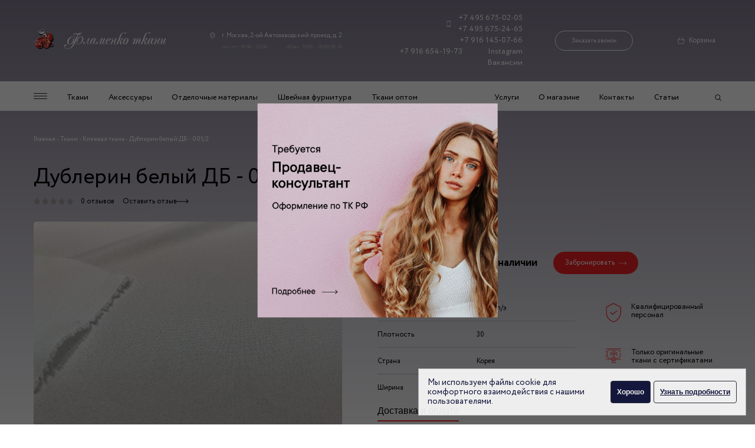

--- FILE ---
content_type: text/html; charset=UTF-8
request_url: https://flamencotkani.ru/tkani/kleevaya-tkan/%D0%B4%D0%B1-001-1
body_size: 24880
content:
<!DOCTYPE html>
<html lang="ru">
<head>
	<meta http-equiv="X-UA-Compatible" content="IE=edge">
    <meta charset="utf-8">
    <base href="https://flamencotkani.ru/">
    
        
    
   
      
            
        
    
                
                                    
    <title>Дублерин белый ДБ - 001/2 по доступной цене в магазине - Фламенко Ткани</title>

   
    <meta name="keywords" content="">
    <meta name="description" content="Дублерин белый ДБ - 001/2 продается недорого в Москве в арт-салоне &quot;Фламенко Ткани&quot;. Заказать товары по низкой цене Вы можете в магазине и по 📱 +7 (495) 675-02-05.">

    

	<meta name="viewport" content="width=device-width, initial-scale=1">
	
    <link rel="stylesheet" href="https://cdn.jsdelivr.net/npm/lightgallery.js@1.1.3/dist/css/lightgallery.min.css">

    <link rel="stylesheet" href="assets/css/main.css?v=0.08"  rel=preload>
    
            <script>


    document.addEventListener('lazybeforeunveil', function(e){ 
        var bg = e.target.getAttribute('data-bg');
        if(bg){ 
            e.target.style.backgroundImage = 'url(' + bg + ')';
        }
    });
    </script>
        
    <meta name="it-rating" content="it-rat-0c48926d4a4b29ad2f9a29c0bc42865b" />
    <script src="https://www.google.com/recaptcha/api.js" async defer></script>


        
    <script>easyCommConfig = {"ctx":"web","jsUrl":"\/assets\/components\/easycomm\/js\/web\/","cssUrl":"\/assets\/components\/easycomm\/css\/web\/","imgUrl":"\/assets\/components\/easycomm\/img\/web\/","actionUrl":"\/assets\/components\/easycomm\/action.php","reCaptchaSiteKey":""}</script>
<script >miniShop2Config = {"cssUrl":"\/assets\/components\/minishop2\/css\/web\/","jsUrl":"\/assets\/components\/minishop2\/js\/web\/","actionUrl":"\/assets\/components\/minishop2\/action.php","ctx":"web","close_all_message":"\u0437\u0430\u043a\u0440\u044b\u0442\u044c \u0432\u0441\u0435","price_format":[2,"."," "],"price_format_no_zeros":true,"weight_format":[3,"."," "],"weight_format_no_zeros":true};</script>

	<script>
		if (typeof mse2Config == "undefined") {mse2Config = {"cssUrl":"\/assets\/components\/msearch2\/css\/web\/","jsUrl":"\/assets\/components\/msearch2\/js\/web\/","actionUrl":"\/assets\/components\/msearch2\/action.php"};}
		if (typeof mse2FormConfig == "undefined") {mse2FormConfig = {};}
		mse2FormConfig["67f0972497fe192377f2379beea102370c1ef1ae"] = {"autocomplete":"results","queryVar":"query","minQuery":3,"pageId":2225};
	</script>
<link rel="stylesheet" href="/assets/components/pdotools/css/pdopage.min.css" type="text/css" />
<script>pdoPage = {callbacks: {}, keys: {}, configs: {}};</script>
</head>


    
<body class="product-gradient">
        <!-- Yandex.Metrika counter -->
    <script >
       (function(m,e,t,r,i,k,a){ m[i]=m[i]||function(){ (m[i].a=m[i].a||[]).push(arguments)};
       m[i].l=1*new Date();k=e.createElement(t),a=e.getElementsByTagName(t)[0],k.async=1,k.src=r,a.parentNode.insertBefore(k,a)})
       (window, document, "script", "https://mc.yandex.ru/metrika/tag.js", "ym");
    
       ym(10176463, "init", { 
            clickmap:true,
            trackLinks:true,
            accurateTrackBounce:true,
            webvisor:true
       });
    </script>
    <noscript><div><img src="https://mc.yandex.ru/watch/10176463" style="position:absolute; left:-9999px;" alt="" /></div></noscript>
        <!-- /Yandex.Metrika counter -->
	<header class="header">
        <div class="container header__inner">
            <a class="header__logo logo" href="/" >
                <picture>
                    <img src="assets/images/logo.png" srcset="assets/images/logo@x2.png" alt="Фламенко ткани" class="" title="Фламенко ткани">
                </picture>
            </a>

            <address class="header__address address">
                <div class="address__location">
                    г. Москва, 2-ой Автозаводский проезд, д. 2                </div>
                <div class="address__time">
                    <span>пн-пт: 10.00 - 20.00</span>
                    <span>сб/вс: 10.00 - 19.00/18.00</span>
                </div>
            </address>

            <div class="header__phones header-phones">
                <div class="header-phones-inner">
                    <a class="header-phones--icon" href="tel:+74956750205">+7 495 675-02-05</a>
                    <a href="tel:+74956752465">+7 495 675-24-65</a>
                    <a href="tel:+79161450766">+7 916 145-07-66</a>
                    <a href="tel:+79166541973">+7 916 654-19-73</a>
                    <a href="https://www.instagram.com/flamencotkani/" target="_blank" rel="nofollow" onclick="ym(10176463, 'reachGoal', 'insta');">Instagram</a>
                    <a href="/job-1">Вакансии</a>
                </div>

                <div class="header-phones-call" >
                    <button class="header__call js-order-call">Заказать звонок</button>
                </div>
            </div>

            <a href="" class="search-mobile"></a>
            <a href="" class="header__cart">Корзина 
                            </a>
            <a href="" class="burger-mobile"></a>
        </div>

        <nav class="menu-wrap">
            <div class="menu">
                <div class="container menu__inner">

                    <div class="menu__left">
                        <ul class="menu__list">

                            <li class="menu__item">
                                <a href="" class="menu__link menu__link--burger"></a>
                            </li>
                            <li class="menu__item">
                                        <a href="https://flamencotkani.ru/tkani" class="menu__link "  title="Ткани">Ткани </a>
                                    </li><li class="menu__item">
                                        <a href="https://flamencotkani.ru/aksessuaryi" class="menu__link "  title="Аксессуары">Аксессуары </a>
                                    </li><li class="menu__item">
                                        <a href="https://flamencotkani.ru/otdel-mat" class="menu__link "  title="Отделочные материалы">Отделочные материалы </a>
                                    </li><li class="menu__item">
                                        <a href="https://flamencotkani.ru/shvejnaya-furnitura" class="menu__link "  title="Швейная фурнитура">Швейная фурнитура </a>
                                    </li><li class="menu__item">
                                        <a href="https://flamencotkani.ru/opt" class="menu__link "  title="Ткани оптом">Ткани оптом </a>
                                    </li>                        </ul>
                    </div>
                    <div class="menu__rght">
                        <ul class="menu__list">

                            <li class="menu__item">
                                        <a href="https://flamencotkani.ru/uslugi1/nano-cleaning-for-various-materials" class="menu__link " title="Услуги">Услуги</a>
                                    </li><li class="menu__item">
                                        <a href="https://flamencotkani.ru/o-magazine" class="menu__link " title="О магазине">О магазине</a>
                                    </li><li class="menu__item">
                                        <a href="https://flamencotkani.ru/kontakt" class="menu__link " title="Контакты">Контакты</a>
                                    </li><li class="menu__item">
                                        <a href="https://flamencotkani.ru/stati" class="menu__link " title="Статьи">Статьи</a>
                                    </li>                            <li class="menu__item">
                                <a href="" class="header__cart header__cart--fixed-nav"> 
                                                                    </a>
                                <button class="menu__link menu__link--search"></button>
                            </li>

                        </ul>
                    </div>

                </div>

            </div>

            <div class="menu-expand">

                <div class="container menu-expand__inner">
                    <ul class="menu-expand__list">
    <li class="menu-expand__item">
                <a href="https://flamencotkani.ru/tkani/atlas" class="menu-epand__link" title="Атлас принтованный">
                    Атлас принтованный                </a>
            </li><li class="menu-expand__item">
                <a href="https://flamencotkani.ru/tkani/atlas-odnotonnyij1" class="menu-epand__link" title="Атлас однотонный">
                    Атлас однотонный                </a>
            </li><li class="menu-expand__item">
                <a href="https://flamencotkani.ru/tkani/bifleks" class="menu-epand__link" title="Бифлекс принтованный">
                    Бифлекс принтованный                </a>
            </li><li class="menu-expand__item">
                <a href="https://flamencotkani.ru/tkani/bifleks-odnotonnyij" class="menu-epand__link" title="Бифлекс однотонный">
                    Бифлекс однотонный                </a>
            </li><li class="menu-expand__item">
                <a href="https://flamencotkani.ru/tkani/chiffon-transitional" class="menu-epand__link" title="Шифон переходной">
                    Шифон переходной                </a>
            </li><li class="menu-expand__item">
                <a href="https://flamencotkani.ru/tkani/shifon" class="menu-epand__link" title="Шифон">
                    Шифон                </a>
            </li><li class="menu-expand__item">
                <a href="https://flamencotkani.ru/tkani/shifon-odnotonnyij" class="menu-epand__link" title="Шифон однотонный">
                    Шифон однотонный                </a>
            </li><li class="menu-expand__item">
                <a href="https://flamencotkani.ru/tkani/setka" class="menu-epand__link" title="Ткань сетка">
                    Ткань сетка                </a>
            </li><li class="menu-expand__item">
                <a href="https://flamencotkani.ru/tkani/organza" class="menu-epand__link" title="Ткань органза">
                    Ткань органза                </a>
            </li><li class="menu-expand__item">
                <a href="https://flamencotkani.ru/tkani/shelk" class="menu-epand__link" title="Шелк и шелковые ткани">
                    Шелк и шелковые ткани                </a>
            </li><li class="menu-expand__item">
                <a href="https://flamencotkani.ru/tkani/trikotazh" class="menu-epand__link" title="Трикотаж">
                    Трикотаж                </a>
            </li></ul>                    <ul class="menu-expand__list">
    <li class="menu-expand__item">
                <a href="https://flamencotkani.ru/tkani/jersey-solid" class="menu-epand__link" title="Трикотаж однотонный">
                    Трикотаж однотонный                </a>
            </li><li class="menu-expand__item">
                <a href="https://flamencotkani.ru/tkani/barxat" class="menu-epand__link" title="Бархат">
                    Бархат                </a>
            </li><li class="menu-expand__item">
                <a href="https://flamencotkani.ru/tkani/kruzhevo" class="menu-epand__link" title="Кружево">
                    Кружево                </a>
            </li><li class="menu-expand__item">
                <a href="https://flamencotkani.ru/tkani/tafta" class="menu-epand__link" title="Тафта">
                    Тафта                </a>
            </li><li class="menu-expand__item">
                <a href="https://flamencotkani.ru/tkani/gabardin" class="menu-epand__link" title="Габардин">
                    Габардин                </a>
            </li><li class="menu-expand__item">
                <a href="https://flamencotkani.ru/tkani/neopren" class="menu-epand__link" title="Неопрен">
                    Неопрен                </a>
            </li><li class="menu-expand__item">
                <a href="https://flamencotkani.ru/tkani/lyon" class="menu-epand__link" title="Лён">
                    Лён                </a>
            </li><li class="menu-expand__item">
                <a href="https://flamencotkani.ru/tkani/zhakkard" class="menu-epand__link" title="Жаккард">
                    Жаккард                </a>
            </li><li class="menu-expand__item">
                <a href="https://flamencotkani.ru/tkani/gipyur" class="menu-epand__link" title="Гипюр">
                    Гипюр                </a>
            </li><li class="menu-expand__item">
                <a href="https://flamencotkani.ru/tkani/kozha" class="menu-epand__link" title="Искусственная кожа">
                    Искусственная кожа                </a>
            </li><li class="menu-expand__item">
                <a href="https://flamencotkani.ru/tkani/xlopok" class="menu-epand__link" title="Хлопок принтованный">
                    Хлопок принтованный                </a>
            </li></ul>                    <ul class="menu-expand__list">
    <li class="menu-expand__item">
                <a href="https://flamencotkani.ru/tkani/cotton-solid" class="menu-epand__link" title="Хлопок однотонный">
                    Хлопок однотонный                </a>
            </li><li class="menu-expand__item">
                <a href="https://flamencotkani.ru/tkani/parcha" class="menu-epand__link" title="Парча">
                    Парча                </a>
            </li><li class="menu-expand__item">
                <a href="https://flamencotkani.ru/tkani/eks-tkani" class="menu-epand__link" title="Эксклюзивные ткани">
                    Эксклюзивные ткани                </a>
            </li><li class="menu-expand__item">
                <a href="https://flamencotkani.ru/tkani/kurtochnaya-tkan1" class="menu-epand__link" title="Курточная ткань">
                    Курточная ткань                </a>
            </li><li class="menu-expand__item">
                <a href="https://flamencotkani.ru/tkani/pojetka" class="menu-epand__link" title="Пайетка">
                    Пайетка                </a>
            </li><li class="menu-expand__item">
                <a href="https://flamencotkani.ru/tkani/kos-tkani" class="menu-epand__link" title="Костюмные ткани">
                    Костюмные ткани                </a>
            </li><li class="menu-expand__item">
                <a href="https://flamencotkani.ru/tkani/isk-mex" class="menu-epand__link" title="Искусственный мех">
                    Искусственный мех                </a>
            </li><li class="menu-expand__item">
                <a href="https://flamencotkani.ru/tkani/velvet" class="menu-epand__link" title="Вельвет">
                    Вельвет                </a>
            </li><li class="menu-expand__item">
                <a href="https://flamencotkani.ru/tkani/viskoza" class="menu-epand__link" title="Вискоза">
                    Вискоза                </a>
            </li><li class="menu-expand__item">
                <a href="https://flamencotkani.ru/tkani/shtapel" class="menu-epand__link" title="Штапель">
                    Штапель                </a>
            </li><li class="menu-expand__item">
                <a href="https://flamencotkani.ru/tkani/prochie-tkani" class="menu-epand__link" title="Прочие ткани">
                    Прочие ткани                </a>
            </li></ul>                    <ul class="menu-expand__list menu-expand__list--border">
    <li class="menu-expand__item">
                <a href="https://flamencotkani.ru/aksessuaryi/perya" class="menu-epand__link" title="Перья">
                    Перья                </a>
            </li><li class="menu-expand__item">
                <a href="https://flamencotkani.ru/aksessuaryi/shpilki-so-strazami" class="menu-epand__link" title="Шпильки со стразами">
                    Шпильки со стразами                </a>
            </li><li class="menu-expand__item">
                <a href="https://flamencotkani.ru/aksessuaryi/perchatki" class="menu-epand__link" title="Перчатки">
                    Перчатки                </a>
            </li><li class="menu-expand__item">
                <a href="https://flamencotkani.ru/aksessuaryi/shou" class="menu-epand__link" title="Шоу и карнавал">
                    Шоу и карнавал                </a>
            </li><li class="menu-expand__item">
                <a href="https://flamencotkani.ru/aksessuaryi/bizhuteriya" class="menu-epand__link" title="Бижутерия">
                    Бижутерия                </a>
            </li><li class="menu-expand__item">
                <a href="https://flamencotkani.ru/aksessuaryi/boa" class="menu-epand__link" title="Боа">
                    Боа                </a>
            </li><li class="menu-expand__item">
                <a href="https://flamencotkani.ru/aksessuaryi/car_par" class="menu-epand__link" title="Парики">
                    Парики                </a>
            </li><li class="menu-expand__item">
                <a href="https://flamencotkani.ru/aksessuaryi/teat_ubor" class="menu-epand__link" title="Театральные головные уборы">
                    Театральные головные уборы                </a>
            </li></ul>                    <ul class="menu-expand__list">
    <li class="menu-expand__item">
                <a href="https://flamencotkani.ru/otdel-mat/baxroma" class="menu-epand__link" title="Бахрома">
                    Бахрома                </a>
            </li><li class="menu-expand__item">
                <a href="https://flamencotkani.ru/otdel-mat/kruzhevo-uzkoe" class="menu-epand__link" title="Кружево узкое">
                    Кружево узкое                </a>
            </li><li class="menu-expand__item">
                <a href="https://flamencotkani.ru/otdel-mat/tesma" class="menu-epand__link" title="Тесьма">
                    Тесьма                </a>
            </li><li class="menu-expand__item">
                <a href="https://flamencotkani.ru/otdel-mat/iskusstvennyie-czvetyi" class="menu-epand__link" title="Искусственные цветы">
                    Искусственные цветы                </a>
            </li><li class="menu-expand__item">
                <a href="https://flamencotkani.ru/otdel-mat/applikaczii" class="menu-epand__link" title="Аппликации">
                    Аппликации                </a>
            </li></ul>                </div>

            </div>
            <div class="search">

                <button class="search__close"></button>

                <form data-key="67f0972497fe192377f2379beea102370c1ef1ae" action="search" method="get" class="msearch2 search-form" id="mse2_form">
                            <button class="search-form__button" type="submit"></button>
                            <input type="text" placeholder="Поиск по сайту"  name="query" value="">
                        </form>
                <div class="search-results">
                    <ul>
                        
                        
                    </ul>
                </div>
            </div>

            


        </nav>

        <div class="mobile-menu mobile-nav">
            <a href="" class="mobile-nav__close"></a>

            <div class="mobile-menu__content">
                <div class="mobile-menu__item">
                            <div class="mobile-menu__dropdown mobile-menu-dropdown">
                                <a href="" class="mobile-menu-dropdown__title">Ткани</a>
                                <div class="mobile-menu-dropdown__body">
                                    <div class="mobile-menu-dropdown__content">
                                        <a href="" class="mobile-menu-dropdown__close">Ткани</a>
                                        <noindex><a href="https://flamencotkani.ru/tkani/atlas"  class="mobile-menu__item">
                            Атлас принтованный                        </a></noindex><noindex><a href="https://flamencotkani.ru/tkani/atlas-odnotonnyij1"  class="mobile-menu__item">
                            Атлас однотонный                        </a></noindex><noindex><a href="https://flamencotkani.ru/tkani/bifleks"  class="mobile-menu__item">
                            Бифлекс принтованный                        </a></noindex><noindex><a href="https://flamencotkani.ru/tkani/bifleks-odnotonnyij"  class="mobile-menu__item">
                            Бифлекс однотонный                        </a></noindex><noindex><a href="https://flamencotkani.ru/tkani/chiffon-transitional"  class="mobile-menu__item">
                            Шифон переходной                        </a></noindex><noindex><a href="https://flamencotkani.ru/tkani/shifon"  class="mobile-menu__item">
                            Шифон                        </a></noindex><noindex><a href="https://flamencotkani.ru/tkani/shifon-odnotonnyij"  class="mobile-menu__item">
                            Шифон однотонный                        </a></noindex><noindex><a href="https://flamencotkani.ru/tkani/setka"  class="mobile-menu__item">
                            Ткань сетка                        </a></noindex><noindex><a href="https://flamencotkani.ru/tkani/organza"  class="mobile-menu__item">
                            Ткань органза                        </a></noindex><noindex><a href="https://flamencotkani.ru/tkani/shelk"  class="mobile-menu__item">
                            Шелк и шелковые ткани                        </a></noindex><noindex><a href="https://flamencotkani.ru/tkani/trikotazh"  class="mobile-menu__item">
                            Трикотаж                        </a></noindex><noindex><a href="https://flamencotkani.ru/tkani/jersey-solid"  class="mobile-menu__item">
                            Трикотаж однотонный                        </a></noindex><noindex><a href="https://flamencotkani.ru/tkani/barxat"  class="mobile-menu__item">
                            Бархат                        </a></noindex><noindex><a href="https://flamencotkani.ru/tkani/kruzhevo"  class="mobile-menu__item">
                            Кружево                        </a></noindex><noindex><a href="https://flamencotkani.ru/tkani/tafta"  class="mobile-menu__item">
                            Тафта                        </a></noindex><noindex><a href="https://flamencotkani.ru/tkani/gabardin"  class="mobile-menu__item">
                            Габардин                        </a></noindex><noindex><a href="https://flamencotkani.ru/tkani/neopren"  class="mobile-menu__item">
                            Неопрен                        </a></noindex><noindex><a href="https://flamencotkani.ru/tkani/lyon"  class="mobile-menu__item">
                            Лён                        </a></noindex><noindex><a href="https://flamencotkani.ru/tkani/zhakkard"  class="mobile-menu__item">
                            Жаккард                        </a></noindex><noindex><a href="https://flamencotkani.ru/tkani/gipyur"  class="mobile-menu__item">
                            Гипюр                        </a></noindex><noindex><a href="https://flamencotkani.ru/tkani/kozha"  class="mobile-menu__item">
                            Искусственная кожа                        </a></noindex><noindex><a href="https://flamencotkani.ru/tkani/xlopok"  class="mobile-menu__item">
                            Хлопок принтованный                        </a></noindex><noindex><a href="https://flamencotkani.ru/tkani/cotton-solid"  class="mobile-menu__item">
                            Хлопок однотонный                        </a></noindex><noindex><a href="https://flamencotkani.ru/tkani/parcha"  class="mobile-menu__item">
                            Парча                        </a></noindex><noindex><a href="https://flamencotkani.ru/tkani/eks-tkani"  class="mobile-menu__item">
                            Эксклюзивные ткани                        </a></noindex><noindex><a href="https://flamencotkani.ru/tkani/kurtochnaya-tkan1"  class="mobile-menu__item">
                            Курточная ткань                        </a></noindex><noindex><a href="https://flamencotkani.ru/tkani/pojetka"  class="mobile-menu__item">
                            Пайетка                        </a></noindex><noindex><a href="https://flamencotkani.ru/tkani/kos-tkani"  class="mobile-menu__item">
                            Костюмные ткани                        </a></noindex><noindex><a href="https://flamencotkani.ru/tkani/isk-mex"  class="mobile-menu__item">
                            Искусственный мех                        </a></noindex><noindex><a href="https://flamencotkani.ru/tkani/velvet"  class="mobile-menu__item">
                            Вельвет                        </a></noindex><noindex><a href="https://flamencotkani.ru/tkani/viskoza"  class="mobile-menu__item">
                            Вискоза                        </a></noindex><noindex><a href="https://flamencotkani.ru/tkani/shtapel"  class="mobile-menu__item">
                            Штапель                        </a></noindex><noindex><a href="https://flamencotkani.ru/tkani/prochie-tkani"  class="mobile-menu__item">
                            Прочие ткани                        </a></noindex><noindex><a href="https://flamencotkani.ru/tkani/podkladochnaya-tkan"  class="mobile-menu__item">
                            Подкладочная ткань                        </a></noindex><noindex><a href="https://flamencotkani.ru/tkani/bluzochnaya-tkan"  class="mobile-menu__item">
                            Блузочная ткань                        </a></noindex><noindex><a href="https://flamencotkani.ru/tkani/naryadnaya-tkan"  class="mobile-menu__item">
                            Нарядная ткань                        </a></noindex><noindex><a href="https://flamencotkani.ru/tkani/paltovaya-tkan"  class="mobile-menu__item">
                            Пальтовая ткань                        </a></noindex><noindex><a href="https://flamencotkani.ru/tkani/table-cloth-plain"  class="mobile-menu__item">
                            Плательная ткань однотонная                        </a></noindex><noindex><a href="https://flamencotkani.ru/tkani/flower-for-dresses"  class="mobile-menu__item">
                            Плательная ткань принтованная                        </a></noindex><noindex><a href="https://flamencotkani.ru/tkani/belaya"  class="mobile-menu__item">
                            Белая ткань                        </a></noindex><noindex><a href="https://flamencotkani.ru/tkani/blestyashhaya"  class="mobile-menu__item">
                            Блестящая ткань                        </a></noindex><noindex><a href="https://flamencotkani.ru/tkani/golubaya"  class="mobile-menu__item">
                            Голубая ткань                        </a></noindex><noindex><a href="https://flamencotkani.ru/tkani/goroh"  class="mobile-menu__item">
                            Ткань в горох                        </a></noindex><noindex><a href="https://flamencotkani.ru/tkani/zheltaya1"  class="mobile-menu__item">
                            Желтая ткань                        </a></noindex><noindex><a href="https://flamencotkani.ru/tkani/zelenaya"  class="mobile-menu__item">
                            Зеленая ткань                        </a></noindex><noindex><a href="https://flamencotkani.ru/tkani/kletka"  class="mobile-menu__item">
                            Ткань в клетку                        </a></noindex><noindex><a href="https://flamencotkani.ru/tkani/korichnevaya"  class="mobile-menu__item">
                            Коричневая ткань                        </a></noindex><noindex><a href="https://flamencotkani.ru/tkani/rozovaya"  class="mobile-menu__item">
                            Розовая ткань                        </a></noindex><noindex><a href="https://flamencotkani.ru/tkani/seraya"  class="mobile-menu__item">
                            Серая ткань                        </a></noindex><noindex><a href="https://flamencotkani.ru/tkani/sinyaya"  class="mobile-menu__item">
                            Синяя ткань                        </a></noindex><noindex><a href="https://flamencotkani.ru/tkani/chernaya"  class="mobile-menu__item">
                            Черная ткань                        </a></noindex><noindex><a href="https://flamencotkani.ru/tkani/dzhinsa"  class="mobile-menu__item">
                            Джинса                        </a></noindex><noindex><a href="https://flamencotkani.ru/tkani/kleevaya-tkan"  class="mobile-menu__item">
                            Клеевая ткань                        </a></noindex><noindex><a href="https://flamencotkani.ru/tkani/plashchevaya-tkan"  class="mobile-menu__item">
                            Плащевая ткань                        </a></noindex><noindex><a href="https://flamencotkani.ru/tkani/rubashechnaya-tkan"  class="mobile-menu__item">
                            Рубашечная ткань                        </a></noindex><noindex><a href="https://flamencotkani.ru/tkani/sorochechnaya-tkan"  class="mobile-menu__item">
                            Сорочечная ткань                        </a></noindex>                                    </div>
                                </div>
                            </div>
                        </div><div class="mobile-menu__item">
                            <div class="mobile-menu__dropdown mobile-menu-dropdown">
                                <a href="" class="mobile-menu-dropdown__title">Аксессуары</a>
                                <div class="mobile-menu-dropdown__body">
                                    <div class="mobile-menu-dropdown__content">
                                        <a href="" class="mobile-menu-dropdown__close">Аксессуары</a>
                                        <noindex><a href="https://flamencotkani.ru/aksessuaryi/perya"  class="mobile-menu__item">
                            Перья                        </a></noindex><noindex><a href="https://flamencotkani.ru/aksessuaryi/shpilki-so-strazami"  class="mobile-menu__item">
                            Шпильки со стразами                        </a></noindex><noindex><a href="https://flamencotkani.ru/aksessuaryi/perchatki"  class="mobile-menu__item">
                            Перчатки                        </a></noindex><noindex><a href="https://flamencotkani.ru/aksessuaryi/shou"  class="mobile-menu__item">
                            Шоу и карнавал                        </a></noindex><noindex><a href="https://flamencotkani.ru/aksessuaryi/bizhuteriya"  class="mobile-menu__item">
                            Бижутерия                        </a></noindex><noindex><a href="https://flamencotkani.ru/aksessuaryi/boa"  class="mobile-menu__item">
                            Боа                        </a></noindex><noindex><a href="https://flamencotkani.ru/aksessuaryi/car_par"  class="mobile-menu__item">
                            Парики                        </a></noindex><noindex><a href="https://flamencotkani.ru/aksessuaryi/teat_ubor"  class="mobile-menu__item">
                            Театральные головные уборы                        </a></noindex>                                    </div>
                                </div>
                            </div>
                        </div><div class="mobile-menu__item">
                            <div class="mobile-menu__dropdown mobile-menu-dropdown">
                                <a href="" class="mobile-menu-dropdown__title">Отделочные материалы</a>
                                <div class="mobile-menu-dropdown__body">
                                    <div class="mobile-menu-dropdown__content">
                                        <a href="" class="mobile-menu-dropdown__close">Отделочные материалы</a>
                                        <noindex><a href="https://flamencotkani.ru/otdel-mat/baxroma"  class="mobile-menu__item">
                            Бахрома                        </a></noindex><noindex><a href="https://flamencotkani.ru/otdel-mat/kruzhevo-uzkoe"  class="mobile-menu__item">
                            Кружево узкое                        </a></noindex><noindex><a href="https://flamencotkani.ru/otdel-mat/tesma"  class="mobile-menu__item">
                            Тесьма                        </a></noindex><noindex><a href="https://flamencotkani.ru/otdel-mat/iskusstvennyie-czvetyi"  class="mobile-menu__item">
                            Искусственные цветы                        </a></noindex><noindex><a href="https://flamencotkani.ru/otdel-mat/applikaczii"  class="mobile-menu__item">
                            Аппликации                        </a></noindex>                                    </div>
                                </div>
                            </div>
                        </div><div class="mobile-menu__item">
                            <div class="mobile-menu__dropdown mobile-menu-dropdown">
                                <a href="" class="mobile-menu-dropdown__title">Обувь для танцев</a>
                                <div class="mobile-menu-dropdown__body">
                                    <div class="mobile-menu-dropdown__content">
                                        <a href="" class="mobile-menu-dropdown__close">Обувь для танцев</a>
                                        <noindex><a href="https://flamencotkani.ru/obuv-dlya-tancze/dlya-tancza-flamenko"  class="mobile-menu__item">
                            Туфли для танца фламенко                        </a></noindex>                                    </div>
                                </div>
                            </div>
                        </div><div class="mobile-menu__item">
                            <a href="https://flamencotkani.ru/shvejnaya-furnitura" class="mobile-menu__link">  Швейная фурнитура  </a>
                        </div><div class="mobile-menu__item">
                            <a href="https://flamencotkani.ru/tovary-po-skidke" class="mobile-menu__link">  Скидки  </a>
                        </div><div class="mobile-menu__item">
                            <div class="mobile-menu__dropdown mobile-menu-dropdown">
                                <a href="" class="mobile-menu-dropdown__title">Услуги</a>
                                <div class="mobile-menu-dropdown__body">
                                    <div class="mobile-menu-dropdown__content">
                                        <a href="" class="mobile-menu-dropdown__close">Услуги</a>
                                        <noindex><a href="https://flamencotkani.ru/uslugi1/nano-cleaning-for-various-materials"  class="mobile-menu__item">
                            Nano-чистка для различных материалов                        </a></noindex><noindex><a href="https://flamencotkani.ru/uslugi1/izgotovlenie-golovnyix-uborov"  class="mobile-menu__item">
                            Изготовление головных уборов                        </a></noindex><noindex><a href="https://flamencotkani.ru/uslugi1/izgotovlenie-czvetov"  class="mobile-menu__item">
                            Изготовление цветов                        </a></noindex><noindex><a href="https://flamencotkani.ru/uslugi1/priem-trenerovachnoj-odezhdyi"  class="mobile-menu__item">
                            Прием тренировочной одежды                        </a></noindex>                                    </div>
                                </div>
                            </div>
                        </div><div class="mobile-menu__item">
                            <div class="mobile-menu__dropdown mobile-menu-dropdown">
                                <a href="" class="mobile-menu-dropdown__title">Вакансии</a>
                                <div class="mobile-menu-dropdown__body">
                                    <div class="mobile-menu-dropdown__content">
                                        <a href="" class="mobile-menu-dropdown__close">Вакансии</a>
                                        <noindex><a href="https://flamencotkani.ru/job-1"  class="mobile-menu__item">
                            Вакансия продавец-консультант                        </a></noindex>                                    </div>
                                </div>
                            </div>
                        </div><div class="mobile-menu__item">
                            <a href="https://flamencotkani.ru/o-magazine" class="mobile-menu__link">  О магазине  </a>
                        </div><div class="mobile-menu__item">
                            <a href="https://flamencotkani.ru/dostavka-i-oplata" class="mobile-menu__link">  Доставка и оплата  </a>
                        </div><div class="mobile-menu__item">
                            <a href="https://flamencotkani.ru/kontakt" class="mobile-menu__link">  Контакты  </a>
                        </div><div class="mobile-menu__item">
                            <div class="mobile-menu__dropdown mobile-menu-dropdown">
                                <a href="" class="mobile-menu-dropdown__title">Статьи</a>
                                <div class="mobile-menu-dropdown__body">
                                    <div class="mobile-menu-dropdown__content">
                                        <a href="" class="mobile-menu-dropdown__close">Статьи</a>
                                        <noindex><a href="https://flamencotkani.ru/stati/platie-dlia-schast-nevesty" rel="nofollow" class="mobile-menu__item">
                            Платье для счастливой невесты                        </a></noindex><noindex><a href="https://flamencotkani.ru/stati/chto-takoe-muline" rel="nofollow" class="mobile-menu__item">
                            Что такое мулине?                        </a></noindex><noindex><a href="https://flamencotkani.ru/stati/gramotni_yxod_za_razlichnimi_tipami_tkaney" rel="nofollow" class="mobile-menu__item">
                            Грамотный уход за различными типами тканей                        </a></noindex><noindex><a href="https://flamencotkani.ru/stati/bujstvo-krasok,-raznoobrazie-fasonov-plyus-letnee-nastroenie" rel="nofollow" class="mobile-menu__item">
                            Буйство красок, разнообразие фасонов плюс летнее настроение                        </a></noindex><noindex><a href="https://flamencotkani.ru/stati/printyi-i-interesnaya-rasczvetka-â-€-“-vsegda-privlekatelno" rel="nofollow" class="mobile-menu__item">
                            Принты и интересная расцветка – всегда привлекательно                        </a></noindex><noindex><a href="https://flamencotkani.ru/stati/dolgo_proslyzit_gabardin" rel="nofollow" class="mobile-menu__item">
                            Долго прослужит габардин                        </a></noindex><noindex><a href="https://flamencotkani.ru/stati/pravila_stirki_trikotazhnix_izdeliy" rel="nofollow" class="mobile-menu__item">
                            Правила стирки трикотажных изделий из шерсти                        </a></noindex><noindex><a href="https://flamencotkani.ru/stati/kak_vibrat_tkani" rel="nofollow" class="mobile-menu__item">
                            Как выбрать ткань для пальто                        </a></noindex><noindex><a href="https://flamencotkani.ru/stati/pravila_glazhki_tkaney" rel="nofollow" class="mobile-menu__item">
                            Правила глажки различных видов тканей                        </a></noindex><noindex><a href="https://flamencotkani.ru/stati/tvid-tkan-anglijskix-aristokratov" rel="nofollow" class="mobile-menu__item">
                            Твид – ткань английских аристократов                        </a></noindex><noindex><a href="https://flamencotkani.ru/stati/pochemu-swarovski-nastolko-populyarnyij-brend" rel="nofollow" class="mobile-menu__item">
                            Почему SWAROVSKI настолько популярный бренд                        </a></noindex><noindex><a href="https://flamencotkani.ru/stati/kak-stirat-lnyanyie-i-xlopkovyie-izdeliya" rel="nofollow" class="mobile-menu__item">
                            Как стирать льняные и хлопковые изделия?                        </a></noindex><noindex><a href="https://flamencotkani.ru/stati/oformlyaem-stenyi-tkanyu" rel="nofollow" class="mobile-menu__item">
                            Оформляем стены тканью                        </a></noindex><noindex><a href="https://flamencotkani.ru/stati/vyibor-tkani-dlya-obivki" rel="nofollow" class="mobile-menu__item">
                            Выбор ткани для обивки                        </a></noindex><noindex><a href="https://flamencotkani.ru/stati/chto-takoe-boa" rel="nofollow" class="mobile-menu__item">
                            Что такое боа?                        </a></noindex><noindex><a href="https://flamencotkani.ru/stati/chto_vibiraut_baeri" rel="nofollow" class="mobile-menu__item">
                            Что нового выбирают баеры?                        </a></noindex><noindex><a href="https://flamencotkani.ru/stati/s-chem-luchshe-vsego-nosit-baletki" rel="nofollow" class="mobile-menu__item">
                            С чем лучше всего носить балетки?                        </a></noindex><noindex><a href="https://flamencotkani.ru/stati/v-kakoj-kostyum-odet-novogodnij-karnaval-na-svoego-inmalyishaв" rel="nofollow" class="mobile-menu__item">
                            В какой костюм одеть на новогодний карнавал своего «малыша»?                        </a></noindex><noindex><a href="https://flamencotkani.ru/stati/skazka-skazok-shikarnyie-naryadyi" rel="nofollow" class="mobile-menu__item">
                            Сказка сказок – шикарные наряды                        </a></noindex><noindex><a href="https://flamencotkani.ru/stati/kak-odevayutsya-tanczoryi-flamenko" rel="nofollow" class="mobile-menu__item">
                            Как одеваются танцоры фламенко?                        </a></noindex><noindex><a href="https://flamencotkani.ru/stati/stil-boxo" rel="nofollow" class="mobile-menu__item">
                            Стиль бохо                        </a></noindex><noindex><a href="https://flamencotkani.ru/stati/iz-chego-shit-svadebnoe-plate" rel="nofollow" class="mobile-menu__item">
                            Из чего шить свадебное платье?                        </a></noindex><noindex><a href="https://flamencotkani.ru/stati/osnovnyie-tipyi-dzhazovok" rel="nofollow" class="mobile-menu__item">
                            Основные типы джазовок                        </a></noindex><noindex><a href="https://flamencotkani.ru/stati/modnyie-platya-zima-â-€-“-2016" rel="nofollow" class="mobile-menu__item">
                            Модные платья зима – 2016                        </a></noindex><noindex><a href="https://flamencotkani.ru/stati/zhenskie-letnie-baletki" rel="nofollow" class="mobile-menu__item">
                            Женские летние балетки                        </a></noindex><noindex><a href="https://flamencotkani.ru/stati/odevaem-okna-so-vkusom" rel="nofollow" class="mobile-menu__item">
                            «Одеваем» окна со вкусом                        </a></noindex><noindex><a href="https://flamencotkani.ru/stati/teatralnyij-grim-obyazatelnyij-element-lyubogo-spektaklya" rel="nofollow" class="mobile-menu__item">
                            Основные правила нанесения театрального грима                        </a></noindex><noindex><a href="https://flamencotkani.ru/stati/rekomendaczii-po-uxodu-za-izdeliyami-iz-naturalnogo-shelka" rel="nofollow" class="mobile-menu__item">
                            Рекомендации по уходу за изделиями из натурального шелка                        </a></noindex><noindex><a href="https://flamencotkani.ru/stati/texnologii-proshlogo-belenie-razlichnyix-materialov" rel="nofollow" class="mobile-menu__item">
                            Технологии прошлого: беление различных материалов                        </a></noindex><noindex><a href="https://flamencotkani.ru/stati/korotko-o-lajkre" rel="nofollow" class="mobile-menu__item">
                            Коротко о лайкре                        </a></noindex><noindex><a href="https://flamencotkani.ru/stati/populyarnyie-tkani-dlya-poshiva-postelnogo-belya" rel="nofollow" class="mobile-menu__item">
                            Популярные ткани для пошива постельного белья                        </a></noindex><noindex><a href="https://flamencotkani.ru/stati/takoe-raznoe-kruzhevo" rel="nofollow" class="mobile-menu__item">
                            Такое разное кружево                        </a></noindex><noindex><a href="https://flamencotkani.ru/stati/uxod-za-obuvyu-dlya-tanczev" rel="nofollow" class="mobile-menu__item">
                            Уход за обувью для танцев                        </a></noindex><noindex><a href="https://flamencotkani.ru/stati/kak-xranit-i-uxazhivat-za-iskusstvennyim-mexom" rel="nofollow" class="mobile-menu__item">
                            Как хранить и ухаживать за искусственным мехом?                        </a></noindex><noindex><a href="https://flamencotkani.ru/stati/uxod-za-iskusstvennyimi-czvetami" rel="nofollow" class="mobile-menu__item">
                            Уход за искусственными цветами                        </a></noindex><noindex><a href="https://flamencotkani.ru/stati/franczuzskie-shtoryi-podcherknut-individualnost" rel="nofollow" class="mobile-menu__item">
                            Французские шторы подчеркнут индивидуальность                        </a></noindex><noindex><a href="https://flamencotkani.ru/stati/kakie-tkani-ispolzovat-na-stenyi" rel="nofollow" class="mobile-menu__item">
                            Какие ткани использовать на стены?                        </a></noindex><noindex><a href="https://flamencotkani.ru/stati/iz-chego-shyut-postelnoe-bele" rel="nofollow" class="mobile-menu__item">
                            Из чего шьют постельное белье?                        </a></noindex><noindex><a href="https://flamencotkani.ru/stati/trikotazh-vyibor-i-uxod-za-trikotazhnyimi-veshhami" rel="nofollow" class="mobile-menu__item">
                            Трикотаж. Выбор и уход за трикотажными вещами                        </a></noindex><noindex><a href="https://flamencotkani.ru/stati/iz-chego-shyut-shtoryi" rel="nofollow" class="mobile-menu__item">
                            Из чего шьют шторы?                        </a></noindex><noindex><a href="https://flamencotkani.ru/stati/interer-gostinoj-v-arabskom-stile" rel="nofollow" class="mobile-menu__item">
                            Интерьер гостиной в арабском стиле                        </a></noindex><noindex><a href="https://flamencotkani.ru/stati/osobennosti-shelkovyix-shtor" rel="nofollow" class="mobile-menu__item">
                            Особенности шелковых штор                        </a></noindex><noindex><a href="https://flamencotkani.ru/stati/modniczyi-epoxi-barokko" rel="nofollow" class="mobile-menu__item">
                            Модницы эпохи «Барокко»                        </a></noindex><noindex><a href="https://flamencotkani.ru/stati/uxod-za-raznyimi-vidami-myagkoj-mebeli" rel="nofollow" class="mobile-menu__item">
                            Уход за разными видами мягкой мебели                        </a></noindex><noindex><a href="https://flamencotkani.ru/stati/ispolzuem-tkan-s-czvetnyimi-uzorami-v-vashem-dome" rel="nofollow" class="mobile-menu__item">
                            Используем ткань с цветными узорами в вашем доме                        </a></noindex><noindex><a href="https://flamencotkani.ru/stati/polosyi-i-kletka-v-dekore" rel="nofollow" class="mobile-menu__item">
                            Полосы и клетка в декоре                        </a></noindex><noindex><a href="https://flamencotkani.ru/stati/chto-takoe-sovremennyie-ekotkani" rel="nofollow" class="mobile-menu__item">
                            Что такое современные экоткани?                        </a></noindex><noindex><a href="https://flamencotkani.ru/stati/kak-byistro-izbavitsya-ot-zalomov-i-pomyatostej-tkani" rel="nofollow" class="mobile-menu__item">
                            Как быстро избавится от заломов и помятостей ткани                        </a></noindex><noindex><a href="https://flamencotkani.ru/stati/iskusstvennyij-mex-nosit-ili-ne-nosit" rel="nofollow" class="mobile-menu__item">
                            Искусственный мех: носить или не носить?                        </a></noindex><noindex><a href="https://flamencotkani.ru/stati/kak-uxazhivat-za-izdeliyami-iz-shersti" rel="nofollow" class="mobile-menu__item">
                            Как ухаживать за изделиями из шерсти?                        </a></noindex><noindex><a href="https://flamencotkani.ru/stati/elastan-xarakteristiki-i-uxod" rel="nofollow" class="mobile-menu__item">
                            Эластан: характеристики и уход                        </a></noindex><noindex><a href="https://flamencotkani.ru/stati/lnyanyie-tkani-dostoinstva,-svojstva-i-xarakteristiki" rel="nofollow" class="mobile-menu__item">
                            Льняные ткани: достоинства, свойства и характеристики                        </a></noindex><noindex><a href="https://flamencotkani.ru/stati/kak-gladit-barxat" rel="nofollow" class="mobile-menu__item">
                            Как гладить бархат                        </a></noindex><noindex><a href="https://flamencotkani.ru/stati/chto-takoe-gipyur" rel="nofollow" class="mobile-menu__item">
                            Что такое гипюр и что из него можно сшить?                        </a></noindex><noindex><a href="https://flamencotkani.ru/stati/kak-obrabatyvat-bifleks" rel="nofollow" class="mobile-menu__item">
                            Как обрабатывать бифлекс?                        </a></noindex><noindex><a href="https://flamencotkani.ru/stati/chto-sshit-iz-lajkry" rel="nofollow" class="mobile-menu__item">
                            Что сшить из лайкры?                        </a></noindex><noindex><a href="https://flamencotkani.ru/stati/rabota-s-kruzhevom" rel="nofollow" class="mobile-menu__item">
                            Работа с кружевом                        </a></noindex><noindex><a href="https://flamencotkani.ru/stati/kak-stirat-neopren" rel="nofollow" class="mobile-menu__item">
                            Как стирать неопрен?                        </a></noindex><noindex><a href="https://flamencotkani.ru/stati/chto-takoe-tkan-atlas" rel="nofollow" class="mobile-menu__item">
                            Что такое ткань атлас?                        </a></noindex><noindex><a href="https://flamencotkani.ru/stati/opisanie-tkani-bifleks" rel="nofollow" class="mobile-menu__item">
                            Описание ткани бифлекс                        </a></noindex><noindex><a href="https://flamencotkani.ru/stati/chto-takoe-shifon" rel="nofollow" class="mobile-menu__item">
                            Что такое шифон?                        </a></noindex><noindex><a href="https://flamencotkani.ru/stati/tafta-opisanie,-svojstva-i-uxod" rel="nofollow" class="mobile-menu__item">
                            Тафта: описание, свойства и уход                        </a></noindex><noindex><a href="https://flamencotkani.ru/stati/chto-eto-za-tkan-organza" rel="nofollow" class="mobile-menu__item">
                            Что это за ткань органза?                        </a></noindex><noindex><a href="https://flamencotkani.ru/stati/shem-cvety-iz-organzy" rel="nofollow" class="mobile-menu__item">
                            Шьем цветы из органзы                        </a></noindex><noindex><a href="https://flamencotkani.ru/stati/podbiraem-razmer-tkani-dlya-zhenskih-bruk1" rel="nofollow" class="mobile-menu__item">
                            Подбираем размер ткани для женских брюк                        </a></noindex><noindex><a href="https://flamencotkani.ru/stati/tkani-dlya-skaterti-svoystva-i-otlichija" rel="nofollow" class="mobile-menu__item">
                            Ткани для скатерти: свойства и отличия                        </a></noindex><noindex><a href="https://flamencotkani.ru/stati/kakie-otlichija-mezhdu-gipurom-i-kruzhevom" rel="nofollow" class="mobile-menu__item">
                            Какие отличия между гипюром и кружевом                        </a></noindex><noindex><a href="https://flamencotkani.ru/stati/rashod-tkani-na-plate-dlya-devochki" rel="nofollow" class="mobile-menu__item">
                            Расход ткани на платье для девочки                        </a></noindex><noindex><a href="https://flamencotkani.ru/stati/kak-sshyt-kuklu-iz-tkani" rel="nofollow" class="mobile-menu__item">
                            Как сшить куклу из ткани                        </a></noindex><noindex><a href="https://flamencotkani.ru/stati/skolko-tkani-nuzhno-na-palto" rel="nofollow" class="mobile-menu__item">
                            Сколько нужно ткани на пальто                        </a></noindex><noindex><a href="https://flamencotkani.ru/stati/tkan-dlya-shkolnoj-formyi" rel="nofollow" class="mobile-menu__item">
                            Ткань для школьной формы                        </a></noindex><noindex><a href="https://flamencotkani.ru/stati/kak-shyt-potajnym-shvom" rel="nofollow" class="mobile-menu__item">
                            Как шить потайным швом                        </a></noindex><noindex><a href="https://flamencotkani.ru/stati/vybor-tkani-dlya-kuhonnogo-fartuka" rel="nofollow" class="mobile-menu__item">
                            Выбор ткани для кухонного фартука                        </a></noindex><noindex><a href="https://flamencotkani.ru/stati/chto-takoe-tul" rel="nofollow" class="mobile-menu__item">
                            Что такое тюль                        </a></noindex><noindex><a href="https://flamencotkani.ru/stati/chto-takoe-sinteticheskaja-tkan" rel="nofollow" class="mobile-menu__item">
                            Что такое синтетическая ткань?                        </a></noindex><noindex><a href="https://flamencotkani.ru/stati/kak-sshyt-kover-iz-loskutkov-tkani" rel="nofollow" class="mobile-menu__item">
                            Как сшить ковер из лоскутков ткани?                        </a></noindex><noindex><a href="https://flamencotkani.ru/stati/vykrojka-sumki-iz-tkani" rel="nofollow" class="mobile-menu__item">
                            Выкройка сумки из ткани                        </a></noindex><noindex><a href="https://flamencotkani.ru/stati/what-can-you-make-from-remnants-of-fabric" rel="nofollow" class="mobile-menu__item">
                            Что можно сделать из остатков ткани                        </a></noindex><noindex><a href="https://flamencotkani.ru/stati/fabric-that-does-not-crease" rel="nofollow" class="mobile-menu__item">
                            Ткань, которая не мнется                        </a></noindex><noindex><a href="https://flamencotkani.ru/stati/fabric-for-swimsuit" rel="nofollow" class="mobile-menu__item">
                            Ткань для купальника                        </a></noindex><noindex><a href="https://flamencotkani.ru/stati/hypoallergenic-fabric" rel="nofollow" class="mobile-menu__item">
                            Гипоаллергенная ткань                        </a></noindex><noindex><a href="https://flamencotkani.ru/stati/rubberized-fabric" rel="nofollow" class="mobile-menu__item">
                            Прорезиненная ткань                        </a></noindex><noindex><a href="https://flamencotkani.ru/stati/fabric-for-sofa-upholstery" rel="nofollow" class="mobile-menu__item">
                            Ткань для обивки дивана                        </a></noindex><noindex><a href="https://flamencotkani.ru/stati/fabric-for-workwear" rel="nofollow" class="mobile-menu__item">
                            Ткани для спецодежды                        </a></noindex><noindex><a href="https://flamencotkani.ru/stati/how-to-choose-fabric-for-furniture" rel="nofollow" class="mobile-menu__item">
                            Как выбрать ткань для мебели                        </a></noindex><noindex><a href="https://flamencotkani.ru/stati/fabric-in-interior-design" rel="nofollow" class="mobile-menu__item">
                            Ткань в дизайне интерьера                        </a></noindex><noindex><a href="https://flamencotkani.ru/stati/we_need_to_know_about_towel" rel="nofollow" class="mobile-menu__item">
                            Что нам нужно знать о полотенце                        </a></noindex><noindex><a href="https://flamencotkani.ru/stati/belyye_rubashki_ukhod" rel="nofollow" class="mobile-menu__item">
                            Белые рубашки и уход за ними                        </a></noindex><noindex><a href="https://flamencotkani.ru/stati/raznitsa_mezhdu_materialami" rel="nofollow" class="mobile-menu__item">
                            Разница между материалами                        </a></noindex><noindex><a href="https://flamencotkani.ru/stati/5_mistakes_that_often_occur_when_hand_washing" rel="nofollow" class="mobile-menu__item">
                            5 ошибок, которые чаще всего совершаются при ручной стирке                        </a></noindex><noindex><a href="https://flamencotkani.ru/stati/vosstanovit_lyubimuyu_odezhdu_iz_shersti" rel="nofollow" class="mobile-menu__item">
                            Как восстановить любимую одежду из шерсти                        </a></noindex><noindex><a href="https://flamencotkani.ru/stati/kak_ukhazhivat_za_temnoy_odezhdoy" rel="nofollow" class="mobile-menu__item">
                            Как ухаживать за темной одеждой                        </a></noindex><noindex><a href="https://flamencotkani.ru/stati/idei_dlya_pererabotki_polotenets" rel="nofollow" class="mobile-menu__item">
                            Идеи для переработки полотенец                        </a></noindex><noindex><a href="https://flamencotkani.ru/stati/novyye_sochetaniya_s_kozhanoy_odezhdoy" rel="nofollow" class="mobile-menu__item">
                            Новые сочетания с кожаной одеждой                        </a></noindex><noindex><a href="https://flamencotkani.ru/stati/iz_syrya_v_produktsiyu" rel="nofollow" class="mobile-menu__item">
                            Из сырья в продукцию                        </a></noindex><noindex><a href="https://flamencotkani.ru/stati/kak_chasto_my_dolzhny_stirat_polotentsa" rel="nofollow" class="mobile-menu__item">
                            Как часто мы должны стирать полотенца?                        </a></noindex><noindex><a href="https://flamencotkani.ru/stati/kozhanyy_divan" rel="nofollow" class="mobile-menu__item">
                            Классика и элегантность: кожаный диван                        </a></noindex><noindex><a href="https://flamencotkani.ru/stati/sovety_dlya_glazhki" rel="nofollow" class="mobile-menu__item">
                            Советы для глажки вашей любимой одежды                        </a></noindex><noindex><a href="https://flamencotkani.ru/stati/sekret_pravilnogo_ukhoda_za_vashey_lyubimoy_temnoy_odezhdoy" rel="nofollow" class="mobile-menu__item">
                            Секрет правильного ухода за вашей любимой темной одеждой                        </a></noindex><noindex><a href="https://flamencotkani.ru/stati/kak_stirat_sherstyanuyu_odezhdu_v_stiralnoy_mashine" rel="nofollow" class="mobile-menu__item">
                            Как стирать шерстяную одежду в стиральной машине                        </a></noindex><noindex><a href="https://flamencotkani.ru/stati/kak_stirat_yarkuyu_odezhdu" rel="nofollow" class="mobile-menu__item">
                            Как стирать яркую одежду                        </a></noindex><noindex><a href="https://flamencotkani.ru/stati/kak_sokhranit_kachestvo_prostyni" rel="nofollow" class="mobile-menu__item">
                            Как сохранить качество простыни                        </a></noindex><noindex><a href="https://flamencotkani.ru/stati/vybrat_postelnoye_belye" rel="nofollow" class="mobile-menu__item">
                            Как выбрать постельное белье                        </a></noindex><noindex><a href="https://flamencotkani.ru/stati/lyubimyy_znamenitostyami_satin" rel="nofollow" class="mobile-menu__item">
                            Любимый знаменитостями сатин                        </a></noindex><noindex><a href="https://flamencotkani.ru/stati/satinskaya_roskosh" rel="nofollow" class="mobile-menu__item">
                            Сатинская роскошь: Миранда Керр на неделе моды в Милане                        </a></noindex><noindex><a href="https://flamencotkani.ru/stati/idealnoye_platye_dlya_plyazha" rel="nofollow" class="mobile-menu__item">
                            Идеальное платье для пляжа                        </a></noindex><noindex><a href="https://flamencotkani.ru/stati/vizitnaya_kartochka_kazhdoy_zhenshchiny" rel="nofollow" class="mobile-menu__item">
                            Сумка - визитная карточка каждой женщины                        </a></noindex><noindex><a href="https://flamencotkani.ru/stati/v_sovremennom_nizhnim_belye" rel="nofollow" class="mobile-menu__item">
                            Как чувствовать себя привлекательно и неотразимо с современным нижним бельем                        </a></noindex><noindex><a href="https://flamencotkani.ru/stati/kozhanyye_platya" rel="nofollow" class="mobile-menu__item">
                            Кожаные платья или модный и веселый стиль в этом сезоне                        </a></noindex><noindex><a href="https://flamencotkani.ru/stati/kruzheva_v_odezhde" rel="nofollow" class="mobile-menu__item">
                            Кружева в одежде и с чем их сочетать                        </a></noindex><noindex><a href="https://flamencotkani.ru/stati/bogatstvo_tsvetov_i_tkaney_v_mire_shtor" rel="nofollow" class="mobile-menu__item">
                            Богатство цветов и тканей в мире штор                        </a></noindex><noindex><a href="https://flamencotkani.ru/stati/trikotazhnye-tkani-dlya-ehlastichnosti-plotnosti-i-tepla" rel="nofollow" class="mobile-menu__item">
                            Трикотажные ткани для эластичности, плотности и тепла                        </a></noindex><noindex><a href="https://flamencotkani.ru/stati/netkanye-tekstilnye-materialy" rel="nofollow" class="mobile-menu__item">
                            Нетканые текстильные материалы                        </a></noindex><noindex><a href="https://flamencotkani.ru/stati/vodonepronicaemaya-i-vodoottalkivayushchaya-tkani" rel="nofollow" class="mobile-menu__item">
                            Водонепроницаемая и водоотталкивающая отделка тканей                        </a></noindex><noindex><a href="https://flamencotkani.ru/stati/sposoby-otdelki-tkanej" rel="nofollow" class="mobile-menu__item">
                            Способы отделки тканей                        </a></noindex><noindex><a href="https://flamencotkani.ru/stati/trikotazhnye-tkani" rel="nofollow" class="mobile-menu__item">
                            Трикотажные ткани                        </a></noindex><noindex><a href="https://flamencotkani.ru/stati/tipy-trikotazhnyh-tkanej" rel="nofollow" class="mobile-menu__item">
                            Типы трикотажных тканей                        </a></noindex><noindex><a href="https://flamencotkani.ru/stati/primenenie-tkanej-i-ih-tipy" rel="nofollow" class="mobile-menu__item">
                            Применение тканей и их типы                        </a></noindex><noindex><a href="https://flamencotkani.ru/stati/7-vashih-lyubimyh-tkanej-ocenennyh-po-ehkologichnosti" rel="nofollow" class="mobile-menu__item">
                            7 ваших любимых тканей, оцененных по экологичности                        </a></noindex><noindex><a href="https://flamencotkani.ru/stati/chto-sleduet-uchityvat-pri-vybore-naruzhnyh-tkanej" rel="nofollow" class="mobile-menu__item">
                            Что следует учитывать при выборе тканей, используемых вне помещения                        </a></noindex><noindex><a href="https://flamencotkani.ru/stati/top-samyh-ehkologichnyh-tkanej" rel="nofollow" class="mobile-menu__item">
                            Экологичные ткани                        </a></noindex><noindex><a href="https://flamencotkani.ru/stati/pattern-protiv-printa-v-chem-raznica" rel="nofollow" class="mobile-menu__item">
                            Паттерн против принта: в чем разница?                        </a></noindex><noindex><a href="https://flamencotkani.ru/stati/satin-protiv-sateen" rel="nofollow" class="mobile-menu__item">
                            Satin против Sateen                        </a></noindex><noindex><a href="https://flamencotkani.ru/stati/3-podskazki-pokupayushchim-nedorogie-tkani" rel="nofollow" class="mobile-menu__item">
                            3 подсказки покупающим недорогие ткани                        </a></noindex><noindex><a href="https://flamencotkani.ru/stati/prinesite-vesnu-v-svoj-dom-vmeste-s-cvetochnymi-tkanyami" rel="nofollow" class="mobile-menu__item">
                            Принесите весну в свой дом вместе с цветочными тканями                        </a></noindex><noindex><a href="https://flamencotkani.ru/stati/issleduem-mir-tkani-kak-izgotavlivayut-shelk" rel="nofollow" class="mobile-menu__item">
                            Исследуем мир ткани — как изготавливают шелк?                        </a></noindex><noindex><a href="https://flamencotkani.ru/stati/roskoshnyj-plyushevyj-barhat" rel="nofollow" class="mobile-menu__item">
                            Роскошный плюшевый бархат                        </a></noindex><noindex><a href="https://flamencotkani.ru/stati/neoprenovaya-tkan-i-ee-primenenie" rel="nofollow" class="mobile-menu__item">
                            Неопреновая ткань и ее применение                        </a></noindex><noindex><a href="https://flamencotkani.ru/stati/revolyucionnoe-volokno-lajkra" rel="nofollow" class="mobile-menu__item">
                            Революционное волокно: лайкра                        </a></noindex><noindex><a href="https://flamencotkani.ru/stati/tkani-dlya-sportivnoj-odezhdy" rel="nofollow" class="mobile-menu__item">
                            Ткани для спортивной одежды                        </a></noindex><noindex><a href="https://flamencotkani.ru/stati/keeping-cool-top-ten-best-fabrics-for-summer-clothes" rel="nofollow" class="mobile-menu__item">
                            Сохраняя прохладу: десять лучших тканей для летней одежды                        </a></noindex><noindex><a href="https://flamencotkani.ru/stati/kak-otrezat-tkan-dlya-obrazcov" rel="nofollow" class="mobile-menu__item">
                            Как отрезать ткань для образцов                        </a></noindex><noindex><a href="https://flamencotkani.ru/stati/cotton-all-purpose-fabric" rel="nofollow" class="mobile-menu__item">
                            Хлопок: универсальная ткань                        </a></noindex><noindex><a href="https://flamencotkani.ru/stati/blanket-plush-minky-with-frame-instructions-for-making-step-by-step" rel="nofollow" class="mobile-menu__item">
                            Одеяло из плюша Минки с рамкой - инструкция по пошиву                        </a></noindex><noindex><a href="https://flamencotkani.ru/stati/what-to-look-for-when-choosing-fabrics-for-childrens-clothes" rel="nofollow" class="mobile-menu__item">
                            На что обратить внимание при выборе ткани для детских вещей                        </a></noindex><noindex><a href="https://flamencotkani.ru/stati/cotton-shirts-for-women-and-men-like-pat-to-look-great!" rel="nofollow" class="mobile-menu__item">
                            Как погладить хлопковые рубашки для женщин и мужчин                        </a></noindex><noindex><a href="https://flamencotkani.ru/stati/the-sparkly-fabric-for-dazzling-dresses-silk-velvet-satin-and-other" rel="nofollow" class="mobile-menu__item">
                            Самые блестящие ткани для ослепительных нарядов. Шелк, бархат, атлас и другие.                        </a></noindex><noindex><a href="https://flamencotkani.ru/stati/more-about-kids" rel="nofollow" class="mobile-menu__item">
                            Азбука шитья или еще немного об одеялах                        </a></noindex><noindex><a href="https://flamencotkani.ru/stati/for-a-good-start-easy-blanket" rel="nofollow" class="mobile-menu__item">
                            Для хорошего начала - простое одеяло                        </a></noindex><noindex><a href="https://flamencotkani.ru/stati/classics-in-the-interior-for-teens" rel="nofollow" class="mobile-menu__item">
                            Самые интересные сочетания хлопка, которые порадуют любого подростка                        </a></noindex><noindex><a href="https://flamencotkani.ru/stati/fabrics-that-do-not-crumple-the-review-of-materials-for-perfectionists" rel="nofollow" class="mobile-menu__item">
                            Ткани, которые не мнутся. Обзор материалов для перфекционистов                        </a></noindex><noindex><a href="https://flamencotkani.ru/stati/flowers-flowers-bouquets-flowers-invite-spring-into-your-home!" rel="nofollow" class="mobile-menu__item">
                            Цветы, цветочки, букеты. Пригласите весну в свой дом!                        </a></noindex><noindex><a href="https://flamencotkani.ru/stati/reliable-colors-will-add-chic-and-elegance-to-your-interior" rel="nofollow" class="mobile-menu__item">
                            Надежные цвета, которые всегда будут добавлять шик и элегантность вашему интерьеру                        </a></noindex><noindex><a href="https://flamencotkani.ru/stati/choose-cute-patterns-for-childrens-clothes" rel="nofollow" class="mobile-menu__item">
                            Выбираем симпатичные узоры для детского белья                        </a></noindex><noindex><a href="https://flamencotkani.ru/stati/how-to-use-a-waterproof-fabric" rel="nofollow" class="mobile-menu__item">
                            Как использовать водонепроницаемые ткани                        </a></noindex><noindex><a href="https://flamencotkani.ru/stati/tips-for-working-with-lace" rel="nofollow" class="mobile-menu__item">
                            Советы по работе с кружевом                        </a></noindex><noindex><a href="https://flamencotkani.ru/stati/12-tips-for-delicate-fabrics" rel="nofollow" class="mobile-menu__item">
                            12 Советов для деликатной ткани                        </a></noindex><noindex><a href="https://flamencotkani.ru/stati/10-reasons-to-understand-that-you-are-sick-sewing-case" rel="nofollow" class="mobile-menu__item">
                            10 причин понять, что вы «больны» швейным делом                        </a></noindex><noindex><a href="https://flamencotkani.ru/stati/instructions-for-sewing-the-bags-for-bike-handlebar" rel="nofollow" class="mobile-menu__item">
                            Инструкция по шитью сумки для руля велосипеда                        </a></noindex><noindex><a href="https://flamencotkani.ru/stati/manual-for-sewing-backpack" rel="nofollow" class="mobile-menu__item">
                            Инструкция по шитью рюкзака                        </a></noindex><noindex><a href="https://flamencotkani.ru/stati/manual-for-sewing-sports-bags" rel="nofollow" class="mobile-menu__item">
                            Инструкция по шитью спортивной сумки                        </a></noindex><noindex><a href="https://flamencotkani.ru/stati/instructions-on-sewing-a-summer-top" rel="nofollow" class="mobile-menu__item">
                            Инструкции по шитью летнего топа                        </a></noindex><noindex><a href="https://flamencotkani.ru/stati/instructions-for-sewing-a-beach-mat" rel="nofollow" class="mobile-menu__item">
                            Инструкция по шитью пляжного коврика                        </a></noindex><noindex><a href="https://flamencotkani.ru/stati/instructions-for-sewing-a-summer-skirt-out-of-scraps" rel="nofollow" class="mobile-menu__item">
                            Инструкция по шитью летней юбки из лоскутков                        </a></noindex><noindex><a href="https://flamencotkani.ru/stati/manual-for-sewing-summer-bags" rel="nofollow" class="mobile-menu__item">
                            Инструкция по шитью летней сумки                        </a></noindex><noindex><a href="https://flamencotkani.ru/stati/manual-for-sewing-cosmetic-bags" rel="nofollow" class="mobile-menu__item">
                            Инструкция по шитью косметички                        </a></noindex><noindex><a href="https://flamencotkani.ru/stati/fabric-of-the-future" rel="nofollow" class="mobile-menu__item">
                            Ткани будущего                        </a></noindex><noindex><a href="https://flamencotkani.ru/stati/in-a-small-purse-lots-of-space" rel="nofollow" class="mobile-menu__item">
                            В маленьком кошельке - много места                        </a></noindex><noindex><a href="https://flamencotkani.ru/stati/sew-bags-from-innovative-paper-material" rel="nofollow" class="mobile-menu__item">
                            Шьем пакеты из инновационного бумажного материала                        </a></noindex><noindex><a href="https://flamencotkani.ru/stati/manual-for-building-and-sewing-simple-skirts" rel="nofollow" class="mobile-menu__item">
                            Инструкция для построения и шитья простой пышной юбки                        </a></noindex><noindex><a href="https://flamencotkani.ru/stati/toys-for-children-in-the-form-of-animal-ears" rel="nofollow" class="mobile-menu__item">
                            Игрушки для детей в виде ушей животных                        </a></noindex><noindex><a href="https://flamencotkani.ru/stati/case-sewn-in-a-marine-style" rel="nofollow" class="mobile-menu__item">
                            Чехол, сшитый в морском стиле                        </a></noindex><noindex><a href="https://flamencotkani.ru/stati/small-wallet-with-closing-and-beautiful-emblem" rel="nofollow" class="mobile-menu__item">
                            Маленький кошелек с закрывающим элементом и красивой эмблемой                        </a></noindex><noindex><a href="https://flamencotkani.ru/stati/pouch-for-bathing-accessories-in-hippie-style" rel="nofollow" class="mobile-menu__item">
                            Мешок для купальных принадлежностей в стиле хиппи                        </a></noindex><noindex><a href="https://flamencotkani.ru/stati/bright-and-colorful-material" rel="nofollow" class="mobile-menu__item">
                            Яркий и пестрый материал                        </a></noindex><noindex><a href="https://flamencotkani.ru/stati/instructions-for-sewing-mobile-on-a-cot" rel="nofollow" class="mobile-menu__item">
                            Инструкция по шитью мобиля на детскую кроватку                        </a></noindex><noindex><a href="https://flamencotkani.ru/stati/instructions-for-sewing-baby-bibs" rel="nofollow" class="mobile-menu__item">
                            Инструкция по пошиву нагрудников                        </a></noindex><noindex><a href="https://flamencotkani.ru/stati/instructions-for-making-blankets-for-baby" rel="nofollow" class="mobile-menu__item">
                            Инструкция по пошиву одеяла для младенца                        </a></noindex><noindex><a href="https://flamencotkani.ru/stati/instructions-for-sewing-the-bags-for-the-gym" rel="nofollow" class="mobile-menu__item">
                            Инструкция по шитью сумки для тренажерного зала                        </a></noindex><noindex><a href="https://flamencotkani.ru/stati/instructions-for-sewing-fabric-men" rel="nofollow" class="mobile-menu__item">
                            Инструкция по шитью тканевых человечков                        </a></noindex><noindex><a href="https://flamencotkani.ru/stati/instructions-for-sewing-fabric-boring-monsters" rel="nofollow" class="mobile-menu__item">
                            Инструкция по шитью нескучных тканевых монстров                        </a></noindex><noindex><a href="https://flamencotkani.ru/stati/fabric-bag-with-fabric-scraps,-lace-and-audrey" rel="nofollow" class="mobile-menu__item">
                            Сумка c кусочками ткани, кружевами и фото Одри                        </a></noindex>                                    </div>
                                </div>
                            </div>
                        </div><div class="mobile-menu__item">
                            <div class="mobile-menu__dropdown mobile-menu-dropdown">
                                <a href="" class="mobile-menu-dropdown__title">Каталог тканей оптом</a>
                                <div class="mobile-menu-dropdown__body">
                                    <div class="mobile-menu-dropdown__content">
                                        <a href="" class="mobile-menu-dropdown__close">Каталог тканей оптом</a>
                                        <noindex><a href="https://flamencotkani.ru/atlas-printovannyj-optom"  class="mobile-menu__item">
                            Атлас принтованный оптом                        </a></noindex><noindex><a href="https://flamencotkani.ru/atlas-odnotonnyj-optom"  class="mobile-menu__item">
                            Атлас однотонный оптом                        </a></noindex><noindex><a href="https://flamencotkani.ru/bifleks-odnotonnyj-optom"  class="mobile-menu__item">
                            Бифлекс однотонный оптом                        </a></noindex><noindex><a href="https://flamencotkani.ru/shifon-optom"  class="mobile-menu__item">
                            Шифон оптом                        </a></noindex><noindex><a href="https://flamencotkani.ru/setka-optom"  class="mobile-menu__item">
                            Сетка оптом                        </a></noindex><noindex><a href="https://flamencotkani.ru/organza-optom"  class="mobile-menu__item">
                            Органза оптом                        </a></noindex><noindex><a href="https://flamencotkani.ru/trikotazh-optom"  class="mobile-menu__item">
                            Трикотаж оптом                        </a></noindex><noindex><a href="https://flamencotkani.ru/barhat-optom"  class="mobile-menu__item">
                            Бархат оптом                        </a></noindex><noindex><a href="https://flamencotkani.ru/tafta-optom"  class="mobile-menu__item">
                            Тафта оптом                        </a></noindex><noindex><a href="https://flamencotkani.ru/gabardin-optom"  class="mobile-menu__item">
                            Габардин оптом                        </a></noindex><noindex><a href="https://flamencotkani.ru/neopren-optom"  class="mobile-menu__item">
                            Неопрен оптом                        </a></noindex><noindex><a href="https://flamencotkani.ru/lyon-optom"  class="mobile-menu__item">
                            Лён оптом                        </a></noindex><noindex><a href="https://flamencotkani.ru/zhakkard-optom"  class="mobile-menu__item">
                            Жаккард оптом                        </a></noindex><noindex><a href="https://flamencotkani.ru/iskusstvennaya-kozha-optom"  class="mobile-menu__item">
                            Искусственная кожа оптом                        </a></noindex><noindex><a href="https://flamencotkani.ru/hlopok-optom"  class="mobile-menu__item">
                            Хлопок оптом                        </a></noindex><noindex><a href="https://flamencotkani.ru/parcha-optom"  class="mobile-menu__item">
                            Парча оптом                        </a></noindex><noindex><a href="https://flamencotkani.ru/kurtochnaya-tkan-optom"  class="mobile-menu__item">
                            Курточная ткань оптом                        </a></noindex><noindex><a href="https://flamencotkani.ru/pajetka-optom"  class="mobile-menu__item">
                            Пайетка оптом                        </a></noindex><noindex><a href="https://flamencotkani.ru/kostyumnye-tkani-optom"  class="mobile-menu__item">
                            Костюмные ткани оптом                        </a></noindex><noindex><a href="https://flamencotkani.ru/iskusstvennyj-mekh-optom"  class="mobile-menu__item">
                            Искусственный мех оптом                        </a></noindex><noindex><a href="https://flamencotkani.ru/velvet-optom"  class="mobile-menu__item">
                            Вельвет оптом                        </a></noindex><noindex><a href="https://flamencotkani.ru/viskoza-optom"  class="mobile-menu__item">
                            Вискоза оптом                        </a></noindex><noindex><a href="https://flamencotkani.ru/shtapel-optom"  class="mobile-menu__item">
                            Штапель оптом                        </a></noindex><noindex><a href="https://flamencotkani.ru/prochie-tkani-optom"  class="mobile-menu__item">
                            Прочие ткани оптом                        </a></noindex><noindex><a href="https://flamencotkani.ru/belaya-tkan-optom"  class="mobile-menu__item">
                            Белая ткань оптом                        </a></noindex><noindex><a href="https://flamencotkani.ru/blestyashchaya-tkan-optom"  class="mobile-menu__item">
                            Блестящая ткань оптом                        </a></noindex><noindex><a href="https://flamencotkani.ru/golubaya-tkan-optom"  class="mobile-menu__item">
                            Голубая ткань оптом                        </a></noindex><noindex><a href="https://flamencotkani.ru/tkan-v-goroh-optom"  class="mobile-menu__item">
                            Ткань в горох оптом                        </a></noindex><noindex><a href="https://flamencotkani.ru/zheltaya-tkan-optom"  class="mobile-menu__item">
                            Желтая ткань оптом                        </a></noindex><noindex><a href="https://flamencotkani.ru/zelenaya-tkan-optom"  class="mobile-menu__item">
                            Зеленая ткань оптом                        </a></noindex>                                    </div>
                                </div>
                            </div>
                        </div>                
            </div>
            <div class="mobile-menu-footer">

                <div class="mobile-menu__phones">
                    <a href="tel:+74956750205">+7 495 675-02-05</a>
                    <a href="tel:+74956752465">+7 495 675-24-65</a>
                    
                    <a href="tel:+79161450766">+7 916 145-07-66</a>
                    <a href="tel:+79166541973">+7 916 654-19-73</a>
                    
                    <a href="https://www.instagram.com/flamencotkani/" target="_blank" rel="nofollow" onclick="ym(10176463, 'reachGoal', 'insta');">Instagram</a>
                </div>

                <button class="mobile-menu-footer__btn mobile-menu-footer__btn--white js-order-call">Заказать звонок</button>

                <div class="mobile-menu__address">
                    <span>г. Москва, 2-ой Автозаводский проезд, д. 2</span>
                    <span class="mobile-menu__address-time">
                        <span>пн-пт: 10.00 - 20.00</span>
                        <span>сб/вс: 10.00 - 19.00/18.00</span>
                    </span>
                </div>
            </div>


        </div>
    </header>

    
    <div class="cart">
        <a href="" class="cart__close"></a>
                        <div class="cart__items  js-cart">
                    <div class="cart-item__title-text">В корзине пусто</div>
                </div>
            
        <div class="cart-form">
                    <div class="cart-form__title">Оформить бронь</div>
                    <form action="order-success" class="cart-form__body ms2_form" id="msOrder" method="post">
                        <div class="cart-form__row cart-form__row--column">
                            <input placeholder="Ваше имя *" type="text" required name="receiver">
                            <input placeholder="+7 (___) ___-__-__ *" type="tel" required name="phone">
                            <input placeholder="Email" type="email" name="email">
                        </div>
                        <div class="cart-form__row cart-form__row--column">
                            <textarea placeholder="Сообщение" name="comment" id="comment" rows="1"></textarea>
                            <div class="cart-form__required-info"><span>*</span> - обязательное поле</div>
                        </div>
                        <div class="cart-form__footer">
                            <input type="hidden" name="delivery" value="1">
                            <input type="hidden" name="payment" value="1">
                            <button class="cart-form__btn btn ms2_link" type="submit" name="ms2_action" value="order/submit" >Отправить</button>
                            <p class="cart-form__policy">Нажимая кнопку «Отправить» я соглашаюсь с <a href="privacy-policy">политикой конфиденциальности</a> и даю согласие на обработку своих персональных данных</p>
                        </div>
                    </form>
                </div>    </div>

    


<div class="content" itemscope itemtype="https://schema.org/Product">
    <div class="container">
        <div class="breadcrumbs" itemscope itemtype="https://schema.org/BreadcrumbList">
    
    <span itemprop="itemListElement" itemscope itemtype="https://schema.org/ListItem">
            <a href="/"  title="Главная" itemprop="item">
                <span itemprop="name">Главная</span>
            </a>
            <meta itemprop="position" content="1" />
        </span>
<span itemprop="itemListElement" itemscope itemtype="https://schema.org/ListItem">
            - <a href="tkani"  title="Ткани" itemprop="item">
                <span itemprop="name">Ткани</span>
            </a>
            <meta itemprop="position" content="2" />
        </span>
<span itemprop="itemListElement" itemscope itemtype="https://schema.org/ListItem">
            - <a href="tkani/kleevaya-tkan"  title="Клеевая ткань" itemprop="item">
                <span itemprop="name">Клеевая ткань</span>
            </a>
            <meta itemprop="position" content="3" />
        </span>
<span itemprop="itemListElement" itemscope itemtype="https://schema.org/ListItem">
        - <a  title="Дублерин белый ДБ - 001/2" itemprop="item" href="tkani/kleevaya-tkan/дб-001-1" onclick="return false;">
            <span itemprop="name">Дублерин белый ДБ - 001/2</span>
        </a>
        <meta itemprop="position" content="4" />
    </span>   
</div>
        <link itemprop="url" href="https://flamencotkani.ru/tkani/kleevaya-tkan/дб-001-1" />
        <meta itemprop="description" content="Дублерин белый ДБ - 001/2 продается недорого в Москве в арт-салоне &quot;Фламенко Ткани&quot;. Заказать товары по низкой цене Вы можете в магазине и по 📱 +7 (495) 675-02-05.">
        <h1 class="title-big" itemprop="name">
            Дублерин белый ДБ - 001/2        </h1>
        
        
<div class="product-rating-block">

    <div class="product-rating reviews-rating" title="0" itemscope itemtype="http://schema.org/AggregateRating">
        <meta itemprop="itemReviewed" content="Дублерин белый ДБ - 001/2" />
        <meta itemprop="ratingValue" content="0" />
        <meta itemprop="bestRating" content="5" />
        <meta itemprop="worstRating" content="1" />
        <meta itemprop="ratingCount" content="0" />
        
        <span class="reviews-rating-star">
            <svg xmlns="http://www.w3.org/2000/svg" width="17" height="16" viewBox="0 0 17 16" fill="none">
                <path d="M10.3851 1.20246L11.7951 4.02246C11.9851 4.41246 12.4951 4.78246 12.9251 4.86246L15.4751 5.28246C17.1051 5.55246 17.4851 6.73246 16.3151 7.91246L14.3251 9.90246C13.9951 10.2325 13.8051 10.8825 13.9151 11.3525L14.4851 13.8125C14.9351 15.7525 13.8951 16.5125 12.1851 15.4925L9.79506 14.0725C9.36506 13.8125 8.64506 13.8125 8.21506 14.0725L5.82506 15.4925C4.11506 16.5025 3.07506 15.7525 3.52506 13.8125L4.09506 11.3525C4.18506 10.8725 3.99506 10.2225 3.66506 9.89246L1.67506 7.90246C0.505059 6.73246 0.885059 5.55246 2.51506 5.27246L5.06506 4.85246C5.49506 4.78246 6.00506 4.40246 6.19506 4.01246L7.60506 1.19246C8.37506 -0.327536 9.61506 -0.327536 10.3851 1.20246Z" fill="#9E9999"/>
            </svg>
        </span>
        <span class="reviews-rating-star">
            <svg xmlns="http://www.w3.org/2000/svg" width="17" height="16" viewBox="0 0 17 16" fill="none">
                <path d="M10.3851 1.20246L11.7951 4.02246C11.9851 4.41246 12.4951 4.78246 12.9251 4.86246L15.4751 5.28246C17.1051 5.55246 17.4851 6.73246 16.3151 7.91246L14.3251 9.90246C13.9951 10.2325 13.8051 10.8825 13.9151 11.3525L14.4851 13.8125C14.9351 15.7525 13.8951 16.5125 12.1851 15.4925L9.79506 14.0725C9.36506 13.8125 8.64506 13.8125 8.21506 14.0725L5.82506 15.4925C4.11506 16.5025 3.07506 15.7525 3.52506 13.8125L4.09506 11.3525C4.18506 10.8725 3.99506 10.2225 3.66506 9.89246L1.67506 7.90246C0.505059 6.73246 0.885059 5.55246 2.51506 5.27246L5.06506 4.85246C5.49506 4.78246 6.00506 4.40246 6.19506 4.01246L7.60506 1.19246C8.37506 -0.327536 9.61506 -0.327536 10.3851 1.20246Z" fill="#9E9999"/>
            </svg>
        </span>
        <span class="reviews-rating-star">
            <svg xmlns="http://www.w3.org/2000/svg" width="17" height="16" viewBox="0 0 17 16" fill="none">
                <path d="M10.3851 1.20246L11.7951 4.02246C11.9851 4.41246 12.4951 4.78246 12.9251 4.86246L15.4751 5.28246C17.1051 5.55246 17.4851 6.73246 16.3151 7.91246L14.3251 9.90246C13.9951 10.2325 13.8051 10.8825 13.9151 11.3525L14.4851 13.8125C14.9351 15.7525 13.8951 16.5125 12.1851 15.4925L9.79506 14.0725C9.36506 13.8125 8.64506 13.8125 8.21506 14.0725L5.82506 15.4925C4.11506 16.5025 3.07506 15.7525 3.52506 13.8125L4.09506 11.3525C4.18506 10.8725 3.99506 10.2225 3.66506 9.89246L1.67506 7.90246C0.505059 6.73246 0.885059 5.55246 2.51506 5.27246L5.06506 4.85246C5.49506 4.78246 6.00506 4.40246 6.19506 4.01246L7.60506 1.19246C8.37506 -0.327536 9.61506 -0.327536 10.3851 1.20246Z" fill="#9E9999"/>
            </svg>
        </span>
        <span class="reviews-rating-star">
            <svg xmlns="http://www.w3.org/2000/svg" width="17" height="16" viewBox="0 0 17 16" fill="none">
                <path d="M10.3851 1.20246L11.7951 4.02246C11.9851 4.41246 12.4951 4.78246 12.9251 4.86246L15.4751 5.28246C17.1051 5.55246 17.4851 6.73246 16.3151 7.91246L14.3251 9.90246C13.9951 10.2325 13.8051 10.8825 13.9151 11.3525L14.4851 13.8125C14.9351 15.7525 13.8951 16.5125 12.1851 15.4925L9.79506 14.0725C9.36506 13.8125 8.64506 13.8125 8.21506 14.0725L5.82506 15.4925C4.11506 16.5025 3.07506 15.7525 3.52506 13.8125L4.09506 11.3525C4.18506 10.8725 3.99506 10.2225 3.66506 9.89246L1.67506 7.90246C0.505059 6.73246 0.885059 5.55246 2.51506 5.27246L5.06506 4.85246C5.49506 4.78246 6.00506 4.40246 6.19506 4.01246L7.60506 1.19246C8.37506 -0.327536 9.61506 -0.327536 10.3851 1.20246Z" fill="#9E9999"/>
            </svg>
        </span>
        <span class="reviews-rating-star">
            <svg xmlns="http://www.w3.org/2000/svg" width="17" height="16" viewBox="0 0 17 16" fill="none">
                <path d="M10.3851 1.20246L11.7951 4.02246C11.9851 4.41246 12.4951 4.78246 12.9251 4.86246L15.4751 5.28246C17.1051 5.55246 17.4851 6.73246 16.3151 7.91246L14.3251 9.90246C13.9951 10.2325 13.8051 10.8825 13.9151 11.3525L14.4851 13.8125C14.9351 15.7525 13.8951 16.5125 12.1851 15.4925L9.79506 14.0725C9.36506 13.8125 8.64506 13.8125 8.21506 14.0725L5.82506 15.4925C4.11506 16.5025 3.07506 15.7525 3.52506 13.8125L4.09506 11.3525C4.18506 10.8725 3.99506 10.2225 3.66506 9.89246L1.67506 7.90246C0.505059 6.73246 0.885059 5.55246 2.51506 5.27246L5.06506 4.85246C5.49506 4.78246 6.00506 4.40246 6.19506 4.01246L7.60506 1.19246C8.37506 -0.327536 9.61506 -0.327536 10.3851 1.20246Z" fill="#9E9999"/>
            </svg>
        </span>
    </div>
    
    <div class="product-rating-count">0 отзывов</div>
    
    <div class="product-rating-call-modal js-reviews-popup-call">Оставить отзыв</div>
    
</div>    </div>
    <div class="product-container container">
        <div class="product">
            <div class="product__slider">
                <div class="product-slider modal-gallery">
                                                                                        <div class="product-slider__slide">
                                <div class="modal-gallery__control" data-src="/assets/images/products/12781/img/img_8747.jpg" data-srcset="/assets/images/products/12781/img2x/img_8747.jpg 2x" data-exthumbimage="/assets/images/products/12781/img/img_8747.jpg">
                                    <picture>
                                    
                                        <source srcset="/assets/images/products/12781/img_webp/img_8747.webp, /assets/images/products/12781/img2x_webp/img_8747.webp 2x"  type="image/webp">
                                        
                                        <img src="/assets/images/products/12781/img/img_8747.jpg" srcset="/assets/images/products/12781/img2x/img_8747.jpg 2x" alt="Дублерин белый ДБ - 001/2" itemprop="image" title="Клеевая ткань Дублерин белый ДБ - 001/2 - изображение 1">
                                    </picture>
                                </div>
                                    <div class="product-slider__tags-wrap">
                                                                                                            </div>
                                </div>
                                                    </div>
                        <div class="product-slider-pager">

                                                            <div class="product-slider-pager__slide">
                                    <div class="product-slider-pager__img">
                                        <picture>
                                            <source srcset="/assets/images/products/12781/thumb_webp/img_8747.webp, /assets/images/products/12781/thumb2x_webp/img_8747.webp 2x"  type="image/webp">
                                                <img src="/assets/images/products/12781/thumb/img_8747.jpg" srcset="/assets/images/products/12781/thumb2x/img_8747.jpg 2x" alt="Дублерин белый ДБ - 001/2">
                                        </picture>
                                    </div>
                                </div>
                                                    </div>                
            </div>

            <div class="product__details product-details">
                <form class="product-details-top ms2_form" method="post">
                    <div class="soc product-details__soc" style="position: static;">
                        <span class="soc__item soc__item--share"></span>
<a href="https://vk.com/share.php?url=https://flamencotkani.ru/tkani/kleevaya-tkan/дб-001-1" class="soc__item soc__item--vk" target="_blank"></a>
<a href="https://www.facebook.com/sharer/sharer.php?u=https://flamencotkani.ru/tkani/kleevaya-tkan/дб-001-1" class="soc__item soc__item--fb" target="_blank"></a>
<a href="https://twitter.com/intent/tweet?text=https://flamencotkani.ru/tkani/kleevaya-tkan/дб-001-1" class="soc__item soc__item--tw" target="_blank"></a>
<a href="https://telegram.me/share/url?url=https://flamencotkani.ru/tkani/kleevaya-tkan/дб-001-1" class="soc__item soc__item--tg" target="_blank"></a>                    </div>
                    
                    
                    <input type="hidden" name="id" value="12781">
                    <input type="hidden" name="options" value="[]">
                    <div class="product-details__controls" itemprop="offers" itemscope itemtype="https://schema.org/Offer">
                        
                        <div class="product-details__price"><span itemprop="price">300</span> руб</div>
                        <meta itemprop="priceCurrency"  content="RUB">
                        <div class="product-details__counter counter">
                            <button class="counter__minus">&#8722;</button>
                                                                                        <input class="counter__input" data-rootcategory="3" type="number" value="1" name="count" min="0.1" step="0.1">
                                                        <button class="counter__plus">+</button>
                        </div>
                        <div class="product-details__availability">
                                                        В наличии
                            <link itemprop="availability" href="https://schema.org/InStock">
                                                    </div>
                        <button class="product-details__btn" type="submit" name="ms2_action" value="cart/add">Забронировать</button>
                    </div>
                    
                    
                </form>

                <div class="product-detils__info">
                    <div class="product-details__table product-details-table">
                        <table>
                            <tbody>
                                                                                                <tr>
                                    <td>Состав</td>
                                    <td>100 % п/э</td>
                                </tr>
                                                                                                <tr>
                                    <td>Плотность</td>
                                    <td>30</td>
                                </tr>
                                                                                                                                                                <tr>
                                    <td>Страна</td>
                                    <td>Корея</td>
                                </tr>
                                                                                                <tr>
                                    <td>Ширина</td>
                                    <td>140см</td>
                                </tr>
                                                            </tbody>
                        </table>
                    </div>

                    <div class="product-details__why why">

                        <ul class="why__list">
                            <li class="why__item">
                                <div class="why__img">
                                    <img src="assets/images/icons/why3.svg" alt="Квалифицированный персонал">
                                </div>
                                <div class="why__desc">
                                    <p>Квалифицированный <br> персонал</p>
                                </div>
                            </li>

                            <li class="why__item">
                                <div class="why__img">
                                    <img src="assets/images/icons/why9.svg" alt="Только оригинальные ткани с сертификатами">
                                </div>
                                <div class="why__desc">
                                    <p>Только оригинальные<br> ткани с сертификатами</p>
                                </div>
                            </li>


                        </ul>

                    </div>
                </div>

                <div class="product-details__tabs">
                    <div class="tabs__wrapper">
                        <div class="tabs__head">
                                                        <button class="tab">Доставка и оплата</button>
                        </div>
                        <div class="tab__content">
                                                        <div class="tab_item">
                                <div class="product-page-block">
                                    <ul class="product-page-list">
                                        <li class="product-page-list__item">
                                            <span class="product-page-list__title">Вы можете ознакомиться с нашим широким ассортиментом по адресу:</span>
                                            <span class="product-page-list__text">г. Москва, 2-ой Автозаводский проезд, д. 2</span>
                                        </li>
                                        <li class="product-page-list__item">
                                            <span class="product-page-list__title">Ждем вас у нас в:</span>
                                            <span class="product-page-list__text">пн-пт: 10.00 - 20.00</span>
                                            <span class="product-page-list__text">сб/вс: 10.00 - 19.00/18.00</span>
                                        </li>
                                    </ul>
                                    <ul class="product-page-list">
                                        <li class="product-page-list__item">
                                            <span class="product-page-list__title">Оплата:</span>
                                            <span class="product-page-list__text">наличный и безналичный расчет</span>
                                        </li>
                                        <li class="product-page-list__item">
                                            <span class="product-page-list__title">Доставка почтой России появится в скором будущем</span>
                                        </li>
                                    </ul>
                                </div>
                            </div>
                        </div>
                    </div>
                </div>
                            </div>

        </div>
        
        
        
        <section class="s-reviews" id="pdopage">
            <div class="s-reviews-top">
                <div class="s-reviews-top-title mini-article-slider__title">Отзывы</div>
                <div class="s-reviews-top-actions">
                    <button class="s-reviews-btn-open-modal js-reviews-popup-call product-details__btn">Оставить отзыв</button>
                </div>
            </div>
            <div class="reviews-cards">
                <div class="reviews-cards-rows rows">
                    <div class="reviews-cards-rows-empty">На данный момент отзывов нет</div>                </div>
                <div class="reviews-cards-more-wrap">
                    <button class="s-reviews-btn-more product-details__btn product-details__btn--white">Смотреть еще</button>
                </div>
                <ul class="pagination"></ul>            </div>
            <div class="popup reviews-popup js-reviews-popup">
                <div class="reviews-popup-inner-container">
                    <div class="reviews-popup-dialogue">
                        <div class="reviews-popup-content popup__content">
                            <form class="reviews-popup-form ec-form" method="post" role="form" id="ec-form-product-12781" data-fid="product-12781" action="" formenctype="multipart/form-data">
    <input type="hidden" name="thread" value="product-12781">
    <input type="hidden" name="MAX_FILE_SIZE" value="104857600">
    
    <div class="form-group ec-antispam">
        <label for="ec-address-product-12781" class="control-label">Антиспам поле. Его необходимо скрыть через css</label>
        <input type="text" name="address" class="form-control" id="ec-address-product-12781" value="" />
    </div>
    
    <div class="reviews-popup-form-header">Новый отзыв</div>
    <div class="reviews-popup-form-resource">
        <div class="reviews-popup-form-resource__img">
            <img src="/assets/cache_image/products/12781/img_8747_40x40_d07.jpg" alt="">
        </div>
        <div class="reviews-popup-form-resource__info">
            <div class="reviews-popup-form-resource__title">Дублерин белый ДБ - 001/2</div>
                            <div class="reviews-popup-form-resource__category">Ткани</div>
                    </div>
    </div>
    <div class="reviews-popup-form-body">
        <div class="reviews-popup-form-body__title">Общее впечатление о товаре</div>
        <div class="reviews-popup-form-score ec-rating ec-clearfix" data-storage-id="ec-rating-product-12781">
            <input type="hidden" name="rating" id="ec-rating-product-12781" value="" />
            <div class="reviews-popup-form-rating reviews-rating ec-rating-stars">
                <span class="reviews-rating-star" data-rating="1" data-description="Плохо">
                    <svg xmlns="http://www.w3.org/2000/svg" width="17" height="16" viewBox="0 0 17 16" fill="none">
                        <path d="M10.3851 1.20246L11.7951 4.02246C11.9851 4.41246 12.4951 4.78246 12.9251 4.86246L15.4751 5.28246C17.1051 5.55246 17.4851 6.73246 16.3151 7.91246L14.3251 9.90246C13.9951 10.2325 13.8051 10.8825 13.9151 11.3525L14.4851 13.8125C14.9351 15.7525 13.8951 16.5125 12.1851 15.4925L9.79506 14.0725C9.36506 13.8125 8.64506 13.8125 8.21506 14.0725L5.82506 15.4925C4.11506 16.5025 3.07506 15.7525 3.52506 13.8125L4.09506 11.3525C4.18506 10.8725 3.99506 10.2225 3.66506 9.89246L1.67506 7.90246C0.505059 6.73246 0.885059 5.55246 2.51506 5.27246L5.06506 4.85246C5.49506 4.78246 6.00506 4.40246 6.19506 4.01246L7.60506 1.19246C8.37506 -0.327536 9.61506 -0.327536 10.3851 1.20246Z" fill="#9E9999"/>
                    </svg>
                </span>
                <span class="reviews-rating-star" data-rating="2" data-description="Есть и получше">
                    <svg xmlns="http://www.w3.org/2000/svg" width="17" height="16" viewBox="0 0 17 16" fill="none">
                        <path d="M10.3851 1.20246L11.7951 4.02246C11.9851 4.41246 12.4951 4.78246 12.9251 4.86246L15.4751 5.28246C17.1051 5.55246 17.4851 6.73246 16.3151 7.91246L14.3251 9.90246C13.9951 10.2325 13.8051 10.8825 13.9151 11.3525L14.4851 13.8125C14.9351 15.7525 13.8951 16.5125 12.1851 15.4925L9.79506 14.0725C9.36506 13.8125 8.64506 13.8125 8.21506 14.0725L5.82506 15.4925C4.11506 16.5025 3.07506 15.7525 3.52506 13.8125L4.09506 11.3525C4.18506 10.8725 3.99506 10.2225 3.66506 9.89246L1.67506 7.90246C0.505059 6.73246 0.885059 5.55246 2.51506 5.27246L5.06506 4.85246C5.49506 4.78246 6.00506 4.40246 6.19506 4.01246L7.60506 1.19246C8.37506 -0.327536 9.61506 -0.327536 10.3851 1.20246Z" fill="#9E9999"/>
                    </svg>
                </span>
                <span class="reviews-rating-star" data-rating="3" data-description="Средне">
                    <svg xmlns="http://www.w3.org/2000/svg" width="17" height="16" viewBox="0 0 17 16" fill="none">
                        <path d="M10.3851 1.20246L11.7951 4.02246C11.9851 4.41246 12.4951 4.78246 12.9251 4.86246L15.4751 5.28246C17.1051 5.55246 17.4851 6.73246 16.3151 7.91246L14.3251 9.90246C13.9951 10.2325 13.8051 10.8825 13.9151 11.3525L14.4851 13.8125C14.9351 15.7525 13.8951 16.5125 12.1851 15.4925L9.79506 14.0725C9.36506 13.8125 8.64506 13.8125 8.21506 14.0725L5.82506 15.4925C4.11506 16.5025 3.07506 15.7525 3.52506 13.8125L4.09506 11.3525C4.18506 10.8725 3.99506 10.2225 3.66506 9.89246L1.67506 7.90246C0.505059 6.73246 0.885059 5.55246 2.51506 5.27246L5.06506 4.85246C5.49506 4.78246 6.00506 4.40246 6.19506 4.01246L7.60506 1.19246C8.37506 -0.327536 9.61506 -0.327536 10.3851 1.20246Z" fill="#9E9999"/>
                    </svg>
                </span>
                <span class="reviews-rating-star" data-rating="4" data-description="Хорошо">
                    <svg xmlns="http://www.w3.org/2000/svg" width="17" height="16" viewBox="0 0 17 16" fill="none">
                        <path d="M10.3851 1.20246L11.7951 4.02246C11.9851 4.41246 12.4951 4.78246 12.9251 4.86246L15.4751 5.28246C17.1051 5.55246 17.4851 6.73246 16.3151 7.91246L14.3251 9.90246C13.9951 10.2325 13.8051 10.8825 13.9151 11.3525L14.4851 13.8125C14.9351 15.7525 13.8951 16.5125 12.1851 15.4925L9.79506 14.0725C9.36506 13.8125 8.64506 13.8125 8.21506 14.0725L5.82506 15.4925C4.11506 16.5025 3.07506 15.7525 3.52506 13.8125L4.09506 11.3525C4.18506 10.8725 3.99506 10.2225 3.66506 9.89246L1.67506 7.90246C0.505059 6.73246 0.885059 5.55246 2.51506 5.27246L5.06506 4.85246C5.49506 4.78246 6.00506 4.40246 6.19506 4.01246L7.60506 1.19246C8.37506 -0.327536 9.61506 -0.327536 10.3851 1.20246Z" fill="#9E9999"/>
                    </svg>
                </span>
                <span class="reviews-rating-star" data-rating="5" data-description="Отлично! Рекомендую!">
                    <svg xmlns="http://www.w3.org/2000/svg" width="17" height="16" viewBox="0 0 17 16" fill="none">
                        <path d="M10.3851 1.20246L11.7951 4.02246C11.9851 4.41246 12.4951 4.78246 12.9251 4.86246L15.4751 5.28246C17.1051 5.55246 17.4851 6.73246 16.3151 7.91246L14.3251 9.90246C13.9951 10.2325 13.8051 10.8825 13.9151 11.3525L14.4851 13.8125C14.9351 15.7525 13.8951 16.5125 12.1851 15.4925L9.79506 14.0725C9.36506 13.8125 8.64506 13.8125 8.21506 14.0725L5.82506 15.4925C4.11506 16.5025 3.07506 15.7525 3.52506 13.8125L4.09506 11.3525C4.18506 10.8725 3.99506 10.2225 3.66506 9.89246L1.67506 7.90246C0.505059 6.73246 0.885059 5.55246 2.51506 5.27246L5.06506 4.85246C5.49506 4.78246 6.00506 4.40246 6.19506 4.01246L7.60506 1.19246C8.37506 -0.327536 9.61506 -0.327536 10.3851 1.20246Z" fill="#9E9999"/>
                    </svg>
                </span>
            </div>
            <div class="reviews-popup-form-score-status ec-rating-description">Пожалуйста, оцените по 5 бальной шкале</div>
            <span class="ec-error help-block" id="ec-rating-error-product-12781"></span>
        </div>
        <div class="reviews-popup-form-fields">
             <div class="reviews-popup-form-field contacts-form__input">
                <textarea type="text" name="advantages" id="ec-advantages-product-12781" rows="1" placeholder="Достоинства товара*"></textarea>
                <span class="ec-error help-block" id="ec-advantages-error-product-12781"></span>
            </div>
            <div class="reviews-popup-form-field contacts-form__input">
                <textarea type="text" name="disadvantages" id="ec-disadvantages-product-12781" rows="1" placeholder="Недостатки товара*"></textarea>
                <span class="ec-error help-block" id="ec-disadvantages-error-product-12781"></span>
            </div> 
            <div class="reviews-popup-form-field contacts-form__input">
                <textarea type="text" name="text" id="ec-text-product-12781" rows="1" placeholder="Комментарий"></textarea>
                <span class="ec-error help-block" id="ec-text-error-product-12781"></span>
            </div>
            <div class="reviews-popup-form-field contacts-form__input">
                <input type="text" name="user_name" class="reviews-popup-form-user-name" id="ec-user_name-product-12781" value="" placeholder="Ваше имя*">
                <span class="ec-error help-block" id="ec-user_name-error-product-12781"></span>
            </div>
        </div>
        
                    <div class="reviews-popup-form-drop-files" id="drop-files" ondragover="return false">
                <div class="reviews-popup-form-drop-files__icon">
                    <svg xmlns="http://www.w3.org/2000/svg" width="24" height="24" viewBox="0 0 24 24" fill="none">
                        <path d="M9 10C10.1046 10 11 9.10457 11 8C11 6.89543 10.1046 6 9 6C7.89543 6 7 6.89543 7 8C7 9.10457 7.89543 10 9 10Z" stroke="#B9B9B9" stroke-width="1.5" stroke-linecap="round" stroke-linejoin="round"/>
                        <path d="M13 2H9C4 2 2 4 2 9V15C2 20 4 22 9 22H15C20 22 22 20 22 15V10" stroke="#B9B9B9" stroke-width="1.5" stroke-linecap="round" stroke-linejoin="round"/>
                        <path d="M15.75 5H21.25" stroke="#B9B9B9" stroke-width="1.5" stroke-linecap="round"/>
                        <path d="M18.5 7.75V2.25" stroke="#B9B9B9" stroke-width="1.5" stroke-linecap="round"/>
                        <path d="M2.66992 18.9496L7.59992 15.6396C8.38992 15.1096 9.52992 15.1696 10.2399 15.7796L10.5699 16.0696C11.3499 16.7396 12.6099 16.7396 13.3899 16.0696L17.5499 12.4996C18.3299 11.8296 19.5899 11.8296 20.3699 12.4996L21.9999 13.8996" stroke="#B9B9B9" stroke-width="1.5" stroke-linecap="round" stroke-linejoin="round"/>
                    </svg>
                </div>
                <div class="reviews-popup-form-drop-files__text">
                    Прикрепите фото к отзыву, просто перетащив файлы сюда или 
                    <label for="ec-files-product-12781" class="reviews-popup-form-choice-file">
                        <span class="reviews-popup-form-choice-file__caption" onclick="">выберите их.</span>
                        <input type="file" name="files[]" class="reviews-popup-form-choice-file__input" id="ec-files-product-12781" multiple="multiple">
                    </label>
                </div>
            </div>
            
            <div id="uploaded-holder" class="reviews-popup-form-uploaded-holder"> 
        		<div id="dropped-files" class="reviews-popup-form-dropped-files">
                	<!-- Кнопки загрузить и удалить, а также количество файлов -->
                	<div id="upload-button" class="reviews-popup-form-upload-button">
                    	<span>0 Файлов</span>
    					<div class="product-details__btn delete">Удалить</div>
        			</div>
        			<div class="reviews-popup-form-dropped-files-cards"></div>
                </div>
        	</div>
                
        <div class="reviews-popup-form-personal contacts-form__desc">Нажимая кнопку «Отправить» я соглашаюсь с <a target="_blank" href="privacy-policy">политикой конфиденциальности</a> и даю согласие на обработку своих
                персональных данных
        </div>
        <div class="reviews-popup-form-actions">
            <button type="submit" name="send" class="reviews-popup-form-submit product-details__btn">Оставить отзыв</button>
            <div class="reviews-popup-form-checkbox-block checkbox-block">
              <label class="checkbox-block__label">
                <input name="without_name[]" type="checkbox" class="reviews-popup-form-without-name checkbox-block__input">
                <span class="checkbox-block__check"></span>
                <span class="checkbox-block__caption">Отправить анонимно</span>
              </label>
            </div>
        </div>
    </div>
</form>

<div id="ec-form-success-product-12781"></div>                            <button class="popup__close js-close-popup"></button>
                        </div>
                    </div>
                </div>
            </div>
        </section>
        
        
        

        <section class="mini-article-slider mini-article-slider--catalog mini-article-slider--grey">
            <div class="mini-article-slider__title">Дополните ваш заказ</div>

            <div class="mini-article-slider__slider">
                <div class="mini-article-slide">
    <form class="catalog__item catalog-item ms2_form" method="post" >
   
    <div >
    <a href="https://flamencotkani.ru/tkani/kleevaya-tkan/фл-001" class="catalog-item__img" >
        <picture>
            <source data-srcset="/assets/images/products/12777/preview_webp/img_8742.webp, /assets/images/products/12777/preview2x_webp/img_8742.webp 2x" srcset="assets/images/empty.png"  type="image/webp" class="lazyload">
            <img data-src="/assets/images/products/12777/preview/img_8742.jpg" data-srcset="/assets/images/products/12777/preview2x/img_8742.jpg 2x" src="assets/images/empty.png" alt="Флизелин белый ФЛ -001/1" class="lazyload" title=" Флизелин белый ФЛ -001/1 - изображение 1"  >
        </picture>
    </a>
    <div class="catalog-item__body">
                    
            <a href="https://flamencotkani.ru/tkani/kleevaya-tkan/фл-001"   class="catalog-item__title">
                                    Флизелин белый ФЛ -001/1                            </a>
            
                        
            
                        <div class="catalog-item__details">Состав: 100 % п/э</div>
                <div class="catalog-item__details">
                    </div>
        <div class="product-item__row">
            <span class="catalog-item__price">
                            150 руб.
                        </span>
            <span class="catalog-item__btn-wrap">
                <input type="hidden" name="id" value="12777">
                <input type="hidden" name="count" value="1">
                <input type="hidden" name="options" value="[]">
                <button class="catalog-item__btn product-item__btn" type="submit" name="ms2_action" value="cart/add">Забронировать</button>
            </span>
        </div>
        
    </div>
    </div>
</form></div>
<div class="mini-article-slide">
    <form class="catalog__item catalog-item ms2_form" method="post" >
   
    <div >
    <a href="https://flamencotkani.ru/tkani/kleevaya-tkan/фл-001-1" class="catalog-item__img" >
        <picture>
            <source data-srcset="/assets/images/products/12778/preview_webp/img_8743.webp, /assets/images/products/12778/preview2x_webp/img_8743.webp 2x" srcset="assets/images/empty.png"  type="image/webp" class="lazyload">
            <img data-src="/assets/images/products/12778/preview/img_8743.jpg" data-srcset="/assets/images/products/12778/preview2x/img_8743.jpg 2x" src="assets/images/empty.png" alt="Флизелин черный ФЛ -001/2" class="lazyload" title=" Флизелин черный ФЛ -001/2 - изображение 1"  >
        </picture>
    </a>
    <div class="catalog-item__body">
                    
            <a href="https://flamencotkani.ru/tkani/kleevaya-tkan/фл-001-1"   class="catalog-item__title">
                                    Флизелин черный ФЛ -001/2                            </a>
            
                        
            
                        <div class="catalog-item__details">Состав: 100 % п/э</div>
                <div class="catalog-item__details">
                    </div>
        <div class="product-item__row">
            <span class="catalog-item__price">
                            150 руб.
                        </span>
            <span class="catalog-item__btn-wrap">
                <input type="hidden" name="id" value="12778">
                <input type="hidden" name="count" value="1">
                <input type="hidden" name="options" value="[]">
                <button class="catalog-item__btn product-item__btn" type="submit" name="ms2_action" value="cart/add">Забронировать</button>
            </span>
        </div>
        
    </div>
    </div>
</form></div>
<div class="mini-article-slide">
    <form class="catalog__item catalog-item ms2_form" method="post" >
   
    <div >
    <a href="https://flamencotkani.ru/tkani/kleevaya-tkan/фл-001-2" class="catalog-item__img" >
        <picture>
            <source data-srcset="/assets/images/products/12779/preview_webp/img_8744.webp, /assets/images/products/12779/preview2x_webp/img_8744.webp 2x" srcset="assets/images/empty.png"  type="image/webp" class="lazyload">
            <img data-src="/assets/images/products/12779/preview/img_8744.jpg" data-srcset="/assets/images/products/12779/preview2x/img_8744.jpg 2x" src="assets/images/empty.png" alt="Паутинка клеевая двухсторонняя белая ПА -001" class="lazyload" title=" Паутинка клеевая двухсторонняя белая ПА -001 - изображение 1"  >
        </picture>
    </a>
    <div class="catalog-item__body">
                    
            <a href="https://flamencotkani.ru/tkani/kleevaya-tkan/фл-001-2"   class="catalog-item__title">
                                    Паутинка клеевая двухсторонняя белая ПА -001                            </a>
            
                        
            
                        <div class="catalog-item__details">Состав: 100 % п/э</div>
                <div class="catalog-item__details">
                    </div>
        <div class="product-item__row">
            <span class="catalog-item__price">
                            120 руб.
                        </span>
            <span class="catalog-item__btn-wrap">
                <input type="hidden" name="id" value="12779">
                <input type="hidden" name="count" value="1">
                <input type="hidden" name="options" value="[]">
                <button class="catalog-item__btn product-item__btn" type="submit" name="ms2_action" value="cart/add">Забронировать</button>
            </span>
        </div>
        
    </div>
    </div>
</form></div>
<div class="mini-article-slide">
    <form class="catalog__item catalog-item ms2_form" method="post" >
   
    <div >
    <a href="https://flamencotkani.ru/tkani/kleevaya-tkan/па-001" class="catalog-item__img" >
        <picture>
            <source data-srcset="/assets/images/products/12780/preview_webp/img_8745.webp, /assets/images/products/12780/preview2x_webp/img_8745.webp 2x" srcset="assets/images/empty.png"  type="image/webp" class="lazyload">
            <img data-src="/assets/images/products/12780/preview/img_8745.jpg" data-srcset="/assets/images/products/12780/preview2x/img_8745.jpg 2x" src="assets/images/empty.png" alt="Дублерин черный ДБ - 001/1" class="lazyload" title=" Дублерин черный ДБ - 001/1 - изображение 1"  >
        </picture>
    </a>
    <div class="catalog-item__body">
                    
            <a href="https://flamencotkani.ru/tkani/kleevaya-tkan/па-001"   class="catalog-item__title">
                                    Дублерин черный ДБ - 001/1                            </a>
            
                        
            
                        <div class="catalog-item__details">Состав: 100 % п/э</div>
                <div class="catalog-item__details">
                    </div>
        <div class="product-item__row">
            <span class="catalog-item__price">
                            300 руб.
                        </span>
            <span class="catalog-item__btn-wrap">
                <input type="hidden" name="id" value="12780">
                <input type="hidden" name="count" value="1">
                <input type="hidden" name="options" value="[]">
                <button class="catalog-item__btn product-item__btn" type="submit" name="ms2_action" value="cart/add">Забронировать</button>
            </span>
        </div>
        
    </div>
    </div>
</form></div>
<div class="mini-article-slide">
    <form class="catalog__item catalog-item ms2_form" method="post" >
   
    <div >
    <a href="https://flamencotkani.ru/tkani/kleevaya-tkan/дб-001-1" class="catalog-item__img" >
        <picture>
            <source data-srcset="/assets/images/products/12781/preview_webp/img_8747.webp, /assets/images/products/12781/preview2x_webp/img_8747.webp 2x" srcset="assets/images/empty.png"  type="image/webp" class="lazyload">
            <img data-src="/assets/images/products/12781/preview/img_8747.jpg" data-srcset="/assets/images/products/12781/preview2x/img_8747.jpg 2x" src="assets/images/empty.png" alt="Дублерин белый ДБ - 001/2" class="lazyload" title=" Дублерин белый ДБ - 001/2 - изображение 1"  >
        </picture>
    </a>
    <div class="catalog-item__body">
                    
            <a href="https://flamencotkani.ru/tkani/kleevaya-tkan/дб-001-1"   class="catalog-item__title">
                                    Дублерин белый ДБ - 001/2                            </a>
            
                        
            
                        <div class="catalog-item__details">Состав: 100 % п/э</div>
                <div class="catalog-item__details">
                    </div>
        <div class="product-item__row">
            <span class="catalog-item__price">
                            300 руб.
                        </span>
            <span class="catalog-item__btn-wrap">
                <input type="hidden" name="id" value="12781">
                <input type="hidden" name="count" value="1">
                <input type="hidden" name="options" value="[]">
                <button class="catalog-item__btn product-item__btn" type="submit" name="ms2_action" value="cart/add">Забронировать</button>
            </span>
        </div>
        
    </div>
    </div>
</form></div>
<div class="mini-article-slide">
    <form class="catalog__item catalog-item ms2_form" method="post" >
   
    <div >
    <a href="https://flamencotkani.ru/tkani/kleevaya-tkan/дб-001-2" class="catalog-item__img" >
        <picture>
            <source data-srcset="/assets/images/products/12782/preview_webp/img_8746.webp, /assets/images/products/12782/preview2x_webp/img_8746.webp 2x" srcset="assets/images/empty.png"  type="image/webp" class="lazyload">
            <img data-src="/assets/images/products/12782/preview/img_8746.jpg" data-srcset="/assets/images/products/12782/preview2x/img_8746.jpg 2x" src="assets/images/empty.png" alt="Дублерин черный ДБ - 002/1" class="lazyload" title=" Дублерин черный ДБ - 002/1 - изображение 1"  >
        </picture>
    </a>
    <div class="catalog-item__body">
                    
            <a href="https://flamencotkani.ru/tkani/kleevaya-tkan/дб-001-2"   class="catalog-item__title">
                                    Дублерин черный ДБ - 002/1                            </a>
            
                        
            
                        <div class="catalog-item__details">Состав: 100 % п/э</div>
                <div class="catalog-item__details">
                    </div>
        <div class="product-item__row">
            <span class="catalog-item__price">
                            350 руб.
                        </span>
            <span class="catalog-item__btn-wrap">
                <input type="hidden" name="id" value="12782">
                <input type="hidden" name="count" value="1">
                <input type="hidden" name="options" value="[]">
                <button class="catalog-item__btn product-item__btn" type="submit" name="ms2_action" value="cart/add">Забронировать</button>
            </span>
        </div>
        
    </div>
    </div>
</form></div>
<div class="mini-article-slide">
    <form class="catalog__item catalog-item ms2_form" method="post" >
   
    <div >
    <a href="https://flamencotkani.ru/tkani/kleevaya-tkan/дб-002-1" class="catalog-item__img" >
        <picture>
            <source data-srcset="/assets/images/products/12783/preview_webp/img_8749.webp, /assets/images/products/12783/preview2x_webp/img_8749.webp 2x" srcset="assets/images/empty.png"  type="image/webp" class="lazyload">
            <img data-src="/assets/images/products/12783/preview/img_8749.jpg" data-srcset="/assets/images/products/12783/preview2x/img_8749.jpg 2x" src="assets/images/empty.png" alt="Дублерин белый ДБ - 002/2" class="lazyload" title=" Дублерин белый ДБ - 002/2 - изображение 1"  >
        </picture>
    </a>
    <div class="catalog-item__body">
                    
            <a href="https://flamencotkani.ru/tkani/kleevaya-tkan/дб-002-1"   class="catalog-item__title">
                                    Дублерин белый ДБ - 002/2                            </a>
            
                        
            
                        <div class="catalog-item__details">Состав: 100 % п/э</div>
                <div class="catalog-item__details">
                    </div>
        <div class="product-item__row">
            <span class="catalog-item__price">
                            380 руб.
                        </span>
            <span class="catalog-item__btn-wrap">
                <input type="hidden" name="id" value="12783">
                <input type="hidden" name="count" value="1">
                <input type="hidden" name="options" value="[]">
                <button class="catalog-item__btn product-item__btn" type="submit" name="ms2_action" value="cart/add">Забронировать</button>
            </span>
        </div>
        
    </div>
    </div>
</form></div>
 
            </div>
        </section>

                        
        
        

    </div>





</div>

    <div class="arrow-up">
        <svg class="arrow-up__icon" xmlns="https://www.w3.org/2000/svg" xmlns:xlink="https://www.w3.org/1999/xlink" version="1.1" id="arrow-up" x="0px" y="0px" viewBox="0 0 490.667 490.667" style="enable-background:new 0 0 490.667 490.667;" xml:space="preserve">
            <path style="fill: #80798E;" d="M245.333,0C109.839,0,0,109.839,0,245.333s109.839,245.333,245.333,245.333  s245.333-109.839,245.333-245.333C490.514,109.903,380.764,0.153,245.333,0z"/>
            <path style="fill:#FAFAFA;" d="M267.968,82.219c-12.496-12.492-32.752-12.492-45.248,0L104.533,200.533  c-18.889,18.894-18.889,49.522,0,68.416c19.139,18.289,49.277,18.289,68.416,0l19.2-19.2v123.584  c0,29.455,23.878,53.333,53.333,53.333c29.455,0,53.333-23.878,53.333-53.333V249.749l19.2,19.2  c19.139,18.289,49.277,18.289,68.416,0c18.889-18.894,18.889-49.522,0-68.416L267.968,82.219z"/>
            <g>
            </g>
            <g>
            </g>
            <g>
            </g>
            <g>
            </g>
            <g>
            </g>
            <g>
            </g>
            <g>
            </g>
            <g>
            </g>
            <g>
            </g>
            <g>
            </g>
            <g>
            </g>
            <g>
            </g>
            <g>
            </g>
            <g>
            </g>
            <g>
            </g>
        </svg> 
    </div>
    
        
	<footer class="footer">

        <div class="container">
            <div class="footer__inner">

                <!-- <div class="footer__left" >
                    <div class="footer-form" style="display: none;">
                        <div class="footer-form__title">
                            Оставьте свою почту, чтобы<br>
                            получать специальные<br> 
                            предложения, новости и акции
                        </div>
                        <form action="/" class="js-ajax-form" data-popup=".js-subscribe-popup">
                            <input type="email" placeholder="Ваш email" name="email" required>
                            <input type="hidden" name="action" value="subscribe">
                            <button type="submit"></button>
                        </form>
                        <div class="footer-form__policy">
                            Нажимая кнопку, я даю свое согласие с условиями 
                            <a href="privacy-policy">политики конфиденциальности</a> компании
                        </div>
                    </div>
                    
                </div> -->
                <div class="footer__right">

                    <div class="footer__col">
    <ul class="footer__list">
        <li class="footer__item">
                    <a href="https://flamencotkani.ru/tkani/atlas" class="footer__link" title="Атлас принтованный">
                        Атлас принтованный                    </a>
                </li><li class="footer__item">
                    <a href="https://flamencotkani.ru/tkani/atlas-odnotonnyij1" class="footer__link" title="Атлас однотонный">
                        Атлас однотонный                    </a>
                </li><li class="footer__item">
                    <a href="https://flamencotkani.ru/tkani/bifleks" class="footer__link" title="Бифлекс принтованный">
                        Бифлекс принтованный                    </a>
                </li><li class="footer__item">
                    <a href="https://flamencotkani.ru/tkani/bifleks-odnotonnyij" class="footer__link" title="Бифлекс однотонный">
                        Бифлекс однотонный                    </a>
                </li><li class="footer__item">
                    <a href="https://flamencotkani.ru/tkani/chiffon-transitional" class="footer__link" title="Шифон переходной">
                        Шифон переходной                    </a>
                </li><li class="footer__item">
                    <a href="https://flamencotkani.ru/tkani/shifon" class="footer__link" title="Шифон">
                        Шифон                    </a>
                </li><li class="footer__item">
                    <a href="https://flamencotkani.ru/tkani/shifon-odnotonnyij" class="footer__link" title="Шифон однотонный">
                        Шифон однотонный                    </a>
                </li>    </ul>
</div>
                    <div class="footer__col">
    <ul class="footer__list">
        <li class="footer__item">
                    <a href="https://flamencotkani.ru/tkani/setka" class="footer__link" title="Ткань сетка">
                        Ткань сетка                    </a>
                </li><li class="footer__item">
                    <a href="https://flamencotkani.ru/tkani/organza" class="footer__link" title="Ткань органза">
                        Ткань органза                    </a>
                </li><li class="footer__item">
                    <a href="https://flamencotkani.ru/tkani/shelk" class="footer__link" title="Шелк и шелковые ткани">
                        Шелк и шелковые ткани                    </a>
                </li><li class="footer__item">
                    <a href="https://flamencotkani.ru/tkani/trikotazh" class="footer__link" title="Трикотаж">
                        Трикотаж                    </a>
                </li><li class="footer__item">
                    <a href="https://flamencotkani.ru/tkani/jersey-solid" class="footer__link" title="Трикотаж однотонный">
                        Трикотаж однотонный                    </a>
                </li><li class="footer__item">
                    <a href="https://flamencotkani.ru/tkani/barxat" class="footer__link" title="Бархат">
                        Бархат                    </a>
                </li><li class="footer__item">
                    <a href="https://flamencotkani.ru/tkani/kruzhevo" class="footer__link" title="Кружево">
                        Кружево                    </a>
                </li>    </ul>
</div>                    <div class="footer__col">
    <ul class="footer__list">
        <li class="footer__item">
                    <a href="https://flamencotkani.ru/tkani/tafta" class="footer__link" title="Тафта">
                        Тафта                    </a>
                </li><li class="footer__item">
                    <a href="https://flamencotkani.ru/tkani/gabardin" class="footer__link" title="Габардин">
                        Габардин                    </a>
                </li><li class="footer__item">
                    <a href="https://flamencotkani.ru/tkani/neopren" class="footer__link" title="Неопрен">
                        Неопрен                    </a>
                </li><li class="footer__item">
                    <a href="https://flamencotkani.ru/tkani/lyon" class="footer__link" title="Лён">
                        Лён                    </a>
                </li><li class="footer__item">
                    <a href="https://flamencotkani.ru/tkani/zhakkard" class="footer__link" title="Жаккард">
                        Жаккард                    </a>
                </li><li class="footer__item">
                    <a href="https://flamencotkani.ru/tkani/gipyur" class="footer__link" title="Гипюр">
                        Гипюр                    </a>
                </li><li class="footer__item">
                    <a href="https://flamencotkani.ru/tkani/kozha" class="footer__link" title="Искусственная кожа">
                        Искусственная кожа                    </a>
                </li>    </ul>
</div>          
                    <div class="footer__col">
    <ul class="footer__list">
        <li class="footer__item">
                    <a href="https://flamencotkani.ru/tkani/xlopok" class="footer__link" title="Хлопок принтованный">
                        Хлопок принтованный                    </a>
                </li><li class="footer__item">
                    <a href="https://flamencotkani.ru/tkani/cotton-solid" class="footer__link" title="Хлопок однотонный">
                        Хлопок однотонный                    </a>
                </li><li class="footer__item">
                    <a href="https://flamencotkani.ru/tkani/parcha" class="footer__link" title="Парча">
                        Парча                    </a>
                </li><li class="footer__item">
                    <a href="https://flamencotkani.ru/tkani/eks-tkani" class="footer__link" title="Эксклюзивные ткани">
                        Эксклюзивные ткани                    </a>
                </li><li class="footer__item">
                    <a href="https://flamencotkani.ru/tkani/kurtochnaya-tkan1" class="footer__link" title="Курточная ткань">
                        Курточная ткань                    </a>
                </li><li class="footer__item">
                    <a href="https://flamencotkani.ru/tkani/pojetka" class="footer__link" title="Пайетка">
                        Пайетка                    </a>
                </li><li class="footer__item">
                    <a href="https://flamencotkani.ru/tkani/kos-tkani" class="footer__link" title="Костюмные ткани">
                        Костюмные ткани                    </a>
                </li>    </ul>
</div>                    
                    <div class="footer__col">
    <ul class="footer__list">
        <li class="footer__item">
                    <a href="https://flamencotkani.ru/tkani/isk-mex" class="footer__link" title="Искусственный мех">
                        Искусственный мех                    </a>
                </li><li class="footer__item">
                    <a href="https://flamencotkani.ru/tkani/velvet" class="footer__link" title="Вельвет">
                        Вельвет                    </a>
                </li><li class="footer__item">
                    <a href="https://flamencotkani.ru/tkani/viskoza" class="footer__link" title="Вискоза">
                        Вискоза                    </a>
                </li><li class="footer__item">
                    <a href="https://flamencotkani.ru/tkani/shtapel" class="footer__link" title="Штапель">
                        Штапель                    </a>
                </li><li class="footer__item">
                    <a href="https://flamencotkani.ru/tkani/prochie-tkani" class="footer__link" title="Прочие ткани">
                        Прочие ткани                    </a>
                </li><li class="footer__item">
                    <a href="https://flamencotkani.ru/tkani/dzhinsa" class="footer__link" title="Джинса">
                        Джинса                    </a>
                </li><li class="footer__item">
                    <a href="https://flamencotkani.ru/tkani/kleevaya-tkan" class="footer__link" title="Клеевая ткань">
                        Клеевая ткань                    </a>
                </li>    </ul>
</div>                    
                    <div class="footer__col">
    <ul class="footer__list">
        <li class="footer__item">
                    <a href="https://flamencotkani.ru/aksessuaryi" class="footer__link" title="Аксессуары">
                        Аксессуары                    </a>
                </li><li class="footer__item">
                    <a href="https://flamencotkani.ru/otdel-mat" class="footer__link" title="Отделочные материалы">
                        Отделочные материалы                    </a>
                </li><li class="footer__item">
                    <a href="https://flamencotkani.ru/opt" class="footer__link" title="Каталог тканей оптом">
                        Каталог тканей оптом                    </a>
                </li>    </ul>
</div>          
                    <div class="footer__col">
                        <ul class="footer__list">
                            <li class="footer__item">
                                                                    <a href="https://flamencotkani.ru/uslugi1/nano-cleaning-for-various-materials" class="footer__link">
                                        Услуги
                                    </a>
                                                            </li>
                            <li class="footer__item">
                                                                    <a href="https://flamencotkani.ru/tovary-po-skidke" class="footer__link">
                                        Товары по скидке
                                    </a>
                                                            </li>
                            <li class="footer__item">
                                                                    <a href="https://flamencotkani.ru/dostavka-i-oplata" class="footer__link">Доставка и оплата</a>
                                                            </li>
                            <li class="footer__item">
                                                                    <a href="https://flamencotkani.ru/o-magazine" class="footer__link">О магазине</a>
                                                            </li>
                           
                        </ul>
                        <div class="footer-phones">
                            <a href="tel:+74956750205" class="footer__phone">+7 495 675-02-05</a>
                            <a href="tel:+74956752465" class="footer__phone">+7 495 675-24-65</a>
                        </div>

                        <a href="" class="footer__call js-order-call">Заказать звонок</a>
                    </div>

                </div>

            </div>

            <div class="footer__inner footer__inner--grey">
                <div class="footer__left">
                    <span class="footer-grey">
                        Copyright © 2007 - 2025 flamencotkani.ru - Фламенко
                    </span>
                </div>
                <div class="footer__right">
                    <div class="footer__col">
                        <span class="footer-grey">
                                                        <a href="privacy-policy">Политика конфиденциальности</a>
                                                        
                        </span>
                    </div>


                    <div class="footer__col">
                        <span class="footer-grey">
                                                        <a href="sitemap">Карта сайта</a>
                                                        
                        </span>
                    </div>

                    <div class="footer__col">
                        <span class="footer-grey footer-soc">
                            <a href="https://www.instagram.com/flamencotkani/" target="_blank" rel="nofollow" onclick="ym(10176463, 'reachGoal', 'insta');">Instagram</a>
                        </span>
                    </div>

                    
                </div>
            </div>

            <div class="footer__mobile">
                <div class="footer__col">
                    <span class="footer-grey footer-soc">
                        <a href="https://www.instagram.com/flamencotkani/" target="_blank" rel="nofollow" onclick="ym(10176463, 'reachGoal', 'insta');">Instagram</a>
                    </span>
                </div>
                <div class="footer__col">
                    <span class="footer-grey">
                                                 <a href="privacy-policy">Политика конфиденциальности</a>
                                            </span>
                </div>
                <div class="footer__left">
                    <span class="footer-grey">
                        Copyright © 2007 - 2025 flamencotkani.ru - Фламенко
                    </span>
                </div>
            </div>

            <div class="popup js-contact-popup">
                <div class="popup__content">
                    <div class="popup__title ">Спасибо!</div>
                    <p class="popup__text">Мы получили ваше сообщение и уже обрабатываем его. Ожидайте звонка нашего консультанта.</p>
                    <button class="popup__close js-close-popup"></button>
                </div>
            </div>

            <div class="popup js-order-popup">
                <div class="popup__content popup__content--order">
                    <div class="popup__title">Спасибо!</div>
                    <p class="popup__text">Ваш заказ успешно оформлен. Мы его получили и скоро с вами свяжемся!</p>
                    <p class="popup__text popup__text--2 popup__text--flex">
                        Номер вашего заказа <span class="popup__number js-order-number"></span>
                    </p>
                    <button class="popup__close js-close-popup"></button>
                </div>
            </div>

            <div class="popup js-subscribe-popup">
                <div class="popup__content">
                    <div class="popup__title">Спасибо!</div>
                    <p class="popup__text">Теперь вы подписаны на специальные предложения, новости и акции компании «Фламенко»</p>
                    <p class="popup__text popup__text--2 ">Если вы захотите отписаться от нас — в каждом письме будет ссылка для этого. Мы обещаем, что будем присылать только полезную информацию и не будем передавать ваши данные куда-либо.</p>
                    <button class="popup__close js-close-popup"></button>
                </div>
            </div>

            
            <div class="popup js-covid">
                <div class="popup__content popup__content--covid">
                    <p class="corona__text">
                        Уважаемые клиенты!
                        <br>
                        Наш магазин снова открыт для вас!
                    </p>
                    <p class="corona__text corona__text--2">
                        
                        Также вы можете оформить <br>
                        доставку по Москве
                    </p>
                    <a href="tel:+74956750205" class="corona__phone">+ 7 495 675 02 05</a><br>
                    <a href="tel:+79166541973" class="corona__phone">+ 7 916 654 19 73</a><br>
                    <a href="tel:+79161450766" class="corona__phone">+ 7 916 145 07 66</a><br>
                    
                    <div class="corona__time">c 10 до 20 часов</div>
                    <button class="popup__close js-close-popup"></button>
                </div>
            </div>
     

                        <div class="popup js-offer" >
                <div class="popup__content popup__content--covid js-close-popup" style="padding: 0;background: none">
                    <a href="https://flamencotkani.ru/job-1">
                        <img src="job_popup.jpg" alt="">
                    </a>
                </div>
            </div>
                        <div class="popup js-call-popup">
                <div class="popup__content popup__content--call">
                    <div class="popup__title">Заказать звонок!</div>
                    <div class="contacts-form">
                        <form class="contacts-form__form js-ajax-form contacts-form__form--call" action="/">
                            <div class="contacts-form__row">
                                <div class="contacts-form__input">
                                    <input type="text" placeholder="Ваше имя" name="name" required>
                                </div>
                                <div class="contacts-form__input">
                                    
                                    <input type="tel" placeholder="Номер телефона" name="phone" required >
                                    
                                    <input type="hidden" name="action" value="call">
                                </div>

                            </div>
                            <div style="margin-bottom: 20px">
                                <div class="g-recaptcha" data-sitekey="6LcS2kwqAAAAAPE5Hi2FzUPwQlcJhW_Z40G4mdib"></div>
                            </div>
                            <div class="contacts-form__row contacts-form__row--call">
                                
                                <button type="submit" class="contacts-form__btn" onclick="ym(10176463, 'reachGoal', 'zvonok');">Отправить</button>
                                <span class="contacts-form__desc">Нажимая кнопку «Отправить» я соглашаюсь с <a
                                        href="privacy-policy">политикой конфиденциальности</a> и даю согласие на обработку своих
                                    персональных данных</span>
                            </div>
                        </form>
                    </div>
                    <button class="popup__close js-close-popup"></button>
                </div>
            </div>


        </div>

    </footer>

    <script src="assets/libs/jquery-3.4.1.min.js"></script>
    <script src="assets/js/slick.min.js"></script>
    <script src="assets/libs/ion.rangeSlider.min.js"></script>
    
    <script src="https://cdn.jsdelivr.net/npm/lightgallery.js@1.1.3/dist/js/lightgallery.min.js"></script>
    <script src="assets/libs/lg-thumbnail.min.js"></script>
    <script src="assets/libs/lg-zoom.min.js"></script>
    <script src="https://cdnjs.cloudflare.com/ajax/libs/jquery.form/4.3.0/jquery.form.min.js" integrity="sha384-qlmct0AOBiA2VPZkMY3+2WqkHtIQ9lSdAsAn5RUJD/3vA5MKDgSGcdmIv4ycVxyn" crossorigin="anonymous"></script>

    <script src="assets/js/main.js?v=0.12"></script>
    <script src="assets/js/lazy.js"></script>
    
    
    <script>
                        
                            setTimeout(function() { 
                $('.js-offer').fadeIn();
            }, 3000)
                            
        
    </script>
    
    <script data-name="CookieBanner">
    
    function set_cookie(c_name, value, exdays) {
        if (typeof (exdays) == 'undefined') {
            exdays = '360';
        }
        var exdate = new Date();
        exdate.setDate(exdate.getDate() + exdays);
        var c_value = escape(value) + ((exdays == null) ? "" : "; expires=" + exdate.toUTCString());
        document.cookie = c_name + "=" + c_value;
        var alarm = document.getElementsByClassName("cookies");
        alarm[0].style.display = "none";
    };
    
    function get_cookie(c_name) {
        var i, x, y, ARRcookies = document.cookie.split(";");
        for (i = 0; i < ARRcookies.length; i++) {
            x = ARRcookies[i].substr(0, ARRcookies[i].indexOf("="));
            y = ARRcookies[i].substr(ARRcookies[i].indexOf("=") + 1);
            x = x.replace(/^\s+|\s+$/g, "");
            if (x == c_name) {
                return true;
            }
        }
        return false;
    };
    
    if (get_cookie("cookie_attention") == false){
        let div = document.createElement('div');
        div.className = "cookies cookie-policy-dialog";
        div.innerHTML = "<div class=\"cookie-policy-dialog-text\">Мы используем файлы cookie для комфортного взаимодействия с нашими пользователями.   </div> <div class=\"cookie-policy-dialog-actions\">  <span class=\"btn_cookie agree\" onclick=\"set_cookie('cookie_attention','1');\">Хорошо</span> <a href=\"/politika.pdf\"><a class=\"btn_cookie light\" href=\"/privacy-policy\">Узнать подробности</a> </div>";
        document.body.append(div);
    }
</script>
<script src="/assets/components/easycomm/js/web/ec.defaultCustom.js"></script>
<script src="/assets/components/minishop2/js/web/default.js?v=d62e73368c"></script>
<script src="/assets/components/msearch2/js/web/default.js"></script>

	<script>
		if ($("form.msearch2").length) {
			mSearch2.Form.initialize("form.msearch2");
		}
	</script>
<script src="/assets/components/pdotools/js/pdopage.min.js"></script>
<script>pdoPage.initialize({"wrapper":"#pdopage","rows":"#pdopage .rows","pagination":"#pdopage .pagination","link":"#pdopage .pagination a","more":"#pdopage .s-reviews-btn-more","moreTpl":"","mode":"button","history":0,"pageVarKey":"page","pageLimit":"2","assetsUrl":"\/assets\/components\/pdotools\/","connectorUrl":"\/assets\/components\/pdotools\/connector.php","pageId":12781,"hash":"bec25ff3f88e1388566b5b2d246890b74da6ec9f","scrollTop":true});</script>
</body>

</html>

--- FILE ---
content_type: text/html; charset=utf-8
request_url: https://www.google.com/recaptcha/api2/anchor?ar=1&k=6LcS2kwqAAAAAPE5Hi2FzUPwQlcJhW_Z40G4mdib&co=aHR0cHM6Ly9mbGFtZW5jb3RrYW5pLnJ1OjQ0Mw..&hl=en&v=naPR4A6FAh-yZLuCX253WaZq&size=normal&anchor-ms=20000&execute-ms=15000&cb=a0h7b5s9o2j
body_size: 45958
content:
<!DOCTYPE HTML><html dir="ltr" lang="en"><head><meta http-equiv="Content-Type" content="text/html; charset=UTF-8">
<meta http-equiv="X-UA-Compatible" content="IE=edge">
<title>reCAPTCHA</title>
<style type="text/css">
/* cyrillic-ext */
@font-face {
  font-family: 'Roboto';
  font-style: normal;
  font-weight: 400;
  src: url(//fonts.gstatic.com/s/roboto/v18/KFOmCnqEu92Fr1Mu72xKKTU1Kvnz.woff2) format('woff2');
  unicode-range: U+0460-052F, U+1C80-1C8A, U+20B4, U+2DE0-2DFF, U+A640-A69F, U+FE2E-FE2F;
}
/* cyrillic */
@font-face {
  font-family: 'Roboto';
  font-style: normal;
  font-weight: 400;
  src: url(//fonts.gstatic.com/s/roboto/v18/KFOmCnqEu92Fr1Mu5mxKKTU1Kvnz.woff2) format('woff2');
  unicode-range: U+0301, U+0400-045F, U+0490-0491, U+04B0-04B1, U+2116;
}
/* greek-ext */
@font-face {
  font-family: 'Roboto';
  font-style: normal;
  font-weight: 400;
  src: url(//fonts.gstatic.com/s/roboto/v18/KFOmCnqEu92Fr1Mu7mxKKTU1Kvnz.woff2) format('woff2');
  unicode-range: U+1F00-1FFF;
}
/* greek */
@font-face {
  font-family: 'Roboto';
  font-style: normal;
  font-weight: 400;
  src: url(//fonts.gstatic.com/s/roboto/v18/KFOmCnqEu92Fr1Mu4WxKKTU1Kvnz.woff2) format('woff2');
  unicode-range: U+0370-0377, U+037A-037F, U+0384-038A, U+038C, U+038E-03A1, U+03A3-03FF;
}
/* vietnamese */
@font-face {
  font-family: 'Roboto';
  font-style: normal;
  font-weight: 400;
  src: url(//fonts.gstatic.com/s/roboto/v18/KFOmCnqEu92Fr1Mu7WxKKTU1Kvnz.woff2) format('woff2');
  unicode-range: U+0102-0103, U+0110-0111, U+0128-0129, U+0168-0169, U+01A0-01A1, U+01AF-01B0, U+0300-0301, U+0303-0304, U+0308-0309, U+0323, U+0329, U+1EA0-1EF9, U+20AB;
}
/* latin-ext */
@font-face {
  font-family: 'Roboto';
  font-style: normal;
  font-weight: 400;
  src: url(//fonts.gstatic.com/s/roboto/v18/KFOmCnqEu92Fr1Mu7GxKKTU1Kvnz.woff2) format('woff2');
  unicode-range: U+0100-02BA, U+02BD-02C5, U+02C7-02CC, U+02CE-02D7, U+02DD-02FF, U+0304, U+0308, U+0329, U+1D00-1DBF, U+1E00-1E9F, U+1EF2-1EFF, U+2020, U+20A0-20AB, U+20AD-20C0, U+2113, U+2C60-2C7F, U+A720-A7FF;
}
/* latin */
@font-face {
  font-family: 'Roboto';
  font-style: normal;
  font-weight: 400;
  src: url(//fonts.gstatic.com/s/roboto/v18/KFOmCnqEu92Fr1Mu4mxKKTU1Kg.woff2) format('woff2');
  unicode-range: U+0000-00FF, U+0131, U+0152-0153, U+02BB-02BC, U+02C6, U+02DA, U+02DC, U+0304, U+0308, U+0329, U+2000-206F, U+20AC, U+2122, U+2191, U+2193, U+2212, U+2215, U+FEFF, U+FFFD;
}
/* cyrillic-ext */
@font-face {
  font-family: 'Roboto';
  font-style: normal;
  font-weight: 500;
  src: url(//fonts.gstatic.com/s/roboto/v18/KFOlCnqEu92Fr1MmEU9fCRc4AMP6lbBP.woff2) format('woff2');
  unicode-range: U+0460-052F, U+1C80-1C8A, U+20B4, U+2DE0-2DFF, U+A640-A69F, U+FE2E-FE2F;
}
/* cyrillic */
@font-face {
  font-family: 'Roboto';
  font-style: normal;
  font-weight: 500;
  src: url(//fonts.gstatic.com/s/roboto/v18/KFOlCnqEu92Fr1MmEU9fABc4AMP6lbBP.woff2) format('woff2');
  unicode-range: U+0301, U+0400-045F, U+0490-0491, U+04B0-04B1, U+2116;
}
/* greek-ext */
@font-face {
  font-family: 'Roboto';
  font-style: normal;
  font-weight: 500;
  src: url(//fonts.gstatic.com/s/roboto/v18/KFOlCnqEu92Fr1MmEU9fCBc4AMP6lbBP.woff2) format('woff2');
  unicode-range: U+1F00-1FFF;
}
/* greek */
@font-face {
  font-family: 'Roboto';
  font-style: normal;
  font-weight: 500;
  src: url(//fonts.gstatic.com/s/roboto/v18/KFOlCnqEu92Fr1MmEU9fBxc4AMP6lbBP.woff2) format('woff2');
  unicode-range: U+0370-0377, U+037A-037F, U+0384-038A, U+038C, U+038E-03A1, U+03A3-03FF;
}
/* vietnamese */
@font-face {
  font-family: 'Roboto';
  font-style: normal;
  font-weight: 500;
  src: url(//fonts.gstatic.com/s/roboto/v18/KFOlCnqEu92Fr1MmEU9fCxc4AMP6lbBP.woff2) format('woff2');
  unicode-range: U+0102-0103, U+0110-0111, U+0128-0129, U+0168-0169, U+01A0-01A1, U+01AF-01B0, U+0300-0301, U+0303-0304, U+0308-0309, U+0323, U+0329, U+1EA0-1EF9, U+20AB;
}
/* latin-ext */
@font-face {
  font-family: 'Roboto';
  font-style: normal;
  font-weight: 500;
  src: url(//fonts.gstatic.com/s/roboto/v18/KFOlCnqEu92Fr1MmEU9fChc4AMP6lbBP.woff2) format('woff2');
  unicode-range: U+0100-02BA, U+02BD-02C5, U+02C7-02CC, U+02CE-02D7, U+02DD-02FF, U+0304, U+0308, U+0329, U+1D00-1DBF, U+1E00-1E9F, U+1EF2-1EFF, U+2020, U+20A0-20AB, U+20AD-20C0, U+2113, U+2C60-2C7F, U+A720-A7FF;
}
/* latin */
@font-face {
  font-family: 'Roboto';
  font-style: normal;
  font-weight: 500;
  src: url(//fonts.gstatic.com/s/roboto/v18/KFOlCnqEu92Fr1MmEU9fBBc4AMP6lQ.woff2) format('woff2');
  unicode-range: U+0000-00FF, U+0131, U+0152-0153, U+02BB-02BC, U+02C6, U+02DA, U+02DC, U+0304, U+0308, U+0329, U+2000-206F, U+20AC, U+2122, U+2191, U+2193, U+2212, U+2215, U+FEFF, U+FFFD;
}
/* cyrillic-ext */
@font-face {
  font-family: 'Roboto';
  font-style: normal;
  font-weight: 900;
  src: url(//fonts.gstatic.com/s/roboto/v18/KFOlCnqEu92Fr1MmYUtfCRc4AMP6lbBP.woff2) format('woff2');
  unicode-range: U+0460-052F, U+1C80-1C8A, U+20B4, U+2DE0-2DFF, U+A640-A69F, U+FE2E-FE2F;
}
/* cyrillic */
@font-face {
  font-family: 'Roboto';
  font-style: normal;
  font-weight: 900;
  src: url(//fonts.gstatic.com/s/roboto/v18/KFOlCnqEu92Fr1MmYUtfABc4AMP6lbBP.woff2) format('woff2');
  unicode-range: U+0301, U+0400-045F, U+0490-0491, U+04B0-04B1, U+2116;
}
/* greek-ext */
@font-face {
  font-family: 'Roboto';
  font-style: normal;
  font-weight: 900;
  src: url(//fonts.gstatic.com/s/roboto/v18/KFOlCnqEu92Fr1MmYUtfCBc4AMP6lbBP.woff2) format('woff2');
  unicode-range: U+1F00-1FFF;
}
/* greek */
@font-face {
  font-family: 'Roboto';
  font-style: normal;
  font-weight: 900;
  src: url(//fonts.gstatic.com/s/roboto/v18/KFOlCnqEu92Fr1MmYUtfBxc4AMP6lbBP.woff2) format('woff2');
  unicode-range: U+0370-0377, U+037A-037F, U+0384-038A, U+038C, U+038E-03A1, U+03A3-03FF;
}
/* vietnamese */
@font-face {
  font-family: 'Roboto';
  font-style: normal;
  font-weight: 900;
  src: url(//fonts.gstatic.com/s/roboto/v18/KFOlCnqEu92Fr1MmYUtfCxc4AMP6lbBP.woff2) format('woff2');
  unicode-range: U+0102-0103, U+0110-0111, U+0128-0129, U+0168-0169, U+01A0-01A1, U+01AF-01B0, U+0300-0301, U+0303-0304, U+0308-0309, U+0323, U+0329, U+1EA0-1EF9, U+20AB;
}
/* latin-ext */
@font-face {
  font-family: 'Roboto';
  font-style: normal;
  font-weight: 900;
  src: url(//fonts.gstatic.com/s/roboto/v18/KFOlCnqEu92Fr1MmYUtfChc4AMP6lbBP.woff2) format('woff2');
  unicode-range: U+0100-02BA, U+02BD-02C5, U+02C7-02CC, U+02CE-02D7, U+02DD-02FF, U+0304, U+0308, U+0329, U+1D00-1DBF, U+1E00-1E9F, U+1EF2-1EFF, U+2020, U+20A0-20AB, U+20AD-20C0, U+2113, U+2C60-2C7F, U+A720-A7FF;
}
/* latin */
@font-face {
  font-family: 'Roboto';
  font-style: normal;
  font-weight: 900;
  src: url(//fonts.gstatic.com/s/roboto/v18/KFOlCnqEu92Fr1MmYUtfBBc4AMP6lQ.woff2) format('woff2');
  unicode-range: U+0000-00FF, U+0131, U+0152-0153, U+02BB-02BC, U+02C6, U+02DA, U+02DC, U+0304, U+0308, U+0329, U+2000-206F, U+20AC, U+2122, U+2191, U+2193, U+2212, U+2215, U+FEFF, U+FFFD;
}

</style>
<link rel="stylesheet" type="text/css" href="https://www.gstatic.com/recaptcha/releases/naPR4A6FAh-yZLuCX253WaZq/styles__ltr.css">
<script nonce="l-uyzdJ36dRKTPXE7-yzYg" type="text/javascript">window['__recaptcha_api'] = 'https://www.google.com/recaptcha/api2/';</script>
<script type="text/javascript" src="https://www.gstatic.com/recaptcha/releases/naPR4A6FAh-yZLuCX253WaZq/recaptcha__en.js" nonce="l-uyzdJ36dRKTPXE7-yzYg">
      
    </script></head>
<body><div id="rc-anchor-alert" class="rc-anchor-alert"></div>
<input type="hidden" id="recaptcha-token" value="[base64]">
<script type="text/javascript" nonce="l-uyzdJ36dRKTPXE7-yzYg">
      recaptcha.anchor.Main.init("[\x22ainput\x22,[\x22bgdata\x22,\x22\x22,\[base64]/TChnLEkpOnEoZyxbZCwyMSxSXSwwKSxJKSxmYWxzZSl9Y2F0Y2goaCl7dSgzNzAsZyk/[base64]/[base64]/[base64]/[base64]/[base64]/[base64]/[base64]/[base64]/[base64]/[base64]/[base64]/[base64]/[base64]\x22,\[base64]\x22,\x22wrfCqsO2w6vCg8KQw6PCjMK/[base64]/DqMK5woXCkcOlODjCvMKDw5XDtGYFwrPCsWHDn8OVQcKHwrLCv8KqZz/DkWnCucKyM8KMwrzCqFlow6LCs8OBw6NrD8KGJV/[base64]/Dp2sQV8KGSAfCqsO1CHpiPmfDg8OKwqvCowoUXsOaw7rCtzFdG0nDqzLDoW8rwrVDMsKRw7TCr8KLCSsYw5LCoxbCtAN0wrQbw4LCukU6fhcRwqzCgMK4DcKoEjfCtkTDjsKowqfDnH5LecKudXzDri7CqcO9woRgWD/[base64]/CqcK2aArDvcO6wozCvS0xdMO+ZcOmw4Qzd8Ovw5vCtB07w7rChsOOHi3DrRzCn8KNw5XDngvDolUsa8KEKC7DskTCqsOaw6IUfcKIYSEmScKpw73ChyLDssKmGMOUw5TDo8KfwosWTC/CoGLDrz4Rw6tLwq7DgMKtw5nCpcK+w57Dphh+ZsKOZ0QRVFrDqVkcwoXDtWXClFLCi8Odwqpyw4k2CMKGdMOneMK8w7lAUg7DnsKVw7FLSMOZYwDCusKLwo7DoMOmZDrCpjQ9bsK7w6nCvU3Cv3zCjhHCssKNBsOww4t2AcO0aAAnMMOXw7vDjMKGwoZmcX/DhMOiw4DCl37DgTnDnkc0AsOUVcOWwr/CgsOWwpDDuS3DqMKTdsKOEEvDgMKawpVZeWLDgBDDksKDfgV5w6pNw6lyw51Qw6DChMO0YMOnw57DhsOtWyM3wr8qw50hc8OaNkt7wp5swr3CpcOARwZGIcO2wonCt8OJwp/Cqg4pC8OEFcKPeyshWG7CvEgWw7nDgcOvwrfCoMKMw5LDlcKRwqsrwp7DjxQywq0ELQZHYcKkwpLDsQrCvSvCkAdgw6jCocO/KWrCiwxdWW/Cq0HCnUYowpZtw6jDqMKjw6/DmH/DvsKGw57CmsO+w6l8K8KjMsO9DjNQHVQ/bcKnw6FvwphTwqo1wrwXw6lNwqsAw5vDq8O2WgJJwplDTSXDgcKzBcKSw4fCmsKUBMOPRQ3DuTnCocKUYVzCm8KSwoHCm8OVZMO3LcO/FsKJTCPCqMKWEFUDwqJvBcO8w5xTwq/DmcKzGC5BwooySMKPdcK+DmXCkWnCusKZOsOuZsOHYsORZ1d0w4YQw5g/w7xTVsOew7TDrnXChcOYw6XDlcKzw4bCo8K0w53Dp8OVw5nDvj9XAWtCe8KKwoEUQDLDkgDDimjCpMKpJ8KQw5VzVsKHNMKva8KMYDpgAMOXDAEsPgXCkQ3DtBBAAcOPwrPDvsObw6kTSjbDqGEDwoXDoj/[base64]/[base64]/DmxHDiRLDgEQMw7Z8KMK+YXzDiBo2JmUwR8OXwpTCnCY2w4nDjsOtwo/Dr3UBZkMOw7vCsU3DoV18Nz54HcOFwoI8LcOKw6/Dmx4rG8OPwrLCiMKTbcOTAcOCwoZGYsOnIBcoZsOIw6bCr8KnwoRJw705a17CtQLDocKmw5XDgcOUBSRRfkwQFWbDo0fCoCDDujJ2wrLCjl/CgCDCtsKIw703wrw4HUpvGsOow5PDpxsqwo3CihNswp/ClXYtw54jw7R3w5ogwrLCiMOQCMOcwr9iRUtnw6DDonLCjcKgZkxtwrPCugoJFcKpNAcVPixrG8O7wpbDuMKAVcKWwrvDqDvDvS7CiwQOw7XCngzDjT3Dp8O4Q3QOwoPDnjfDpgnCjcKqYhI5VMKkw5pvAS3ClsKww5zCjcK8YcOLwrUQWC8VYQnDtwPCssOqNcKRWV/Cnkd/ScKqwqRCw6l7wonCnsOnwrvCkcK0O8O2WBnDgcO8wp/ChGNHwr5rU8KXwqkMbcO7Bw3CqEzCinUlL8KXKkzDpMKSw6nDvR/DiXnCrsKJYDIbwpDCkX/CjVLCtxZOAMKyR8OMH0jDmsKGwozDpsO5ZDbClDZpAcOXSMOQwrQnwq/CrcOYDsOgw4/[base64]/DtH/DtCbCv8Kzw6TDjcKXMk/[base64]/CmsOxWQDCvMOwKsOnGcKEw6JNwqFbwqPDqcKlw7FXwpjClcK7wo0WwrLDoGLCkzdcwrs3woBZw7XDhxxbQ8Kdw4HDtMO3SggMQcKLw4h5w4HDmnQLwr/[base64]/DuxlbLGpuw7rCvCfCg8ODTVwxY8OIDUDClMOMw4zDtxDCocKPXXd9w4dkwroEfwbCpgPDk8OywqoLw7jCkzfDtFZiw7nDuzpYGEgnwoMzwrrDrcOqw48Ow6heJcO8b2A+DQxeLFnCncKhw5w/wpwkw5LDtsO3KsKcX8KuHGnCi3fDscO5Ry8xNURjw79yMXHDi8Kqe8KMwrbDq3rCqcKDwr/DocKzwpLCsQrCncK3THTDo8KfwozDgsKVw5jDhcOVFCfCgXLDisOlw5rCosKMHMK3w4LCqxkcOjFFQMOSQhBlSMOFRMO/JFoowprCh8KtMcK/YWEWwqTDsnUXwqskDMKSwr7ChXxyw7goMMOyw7PCgcOGwo/ChMKJBsObYBBWUjDDlsOJwrkMwr9SE1tyw4jCt2fDjMK0w4DCjcOpwqfCn8OqwqEtRsKfdCrCm2DDpsORwqNwO8K8fn/CuivCmcOaw7zDqMOYeDrCicKJNwLCo3cSScOOwrLDq8OVw5QVZ39pZFHChsKPw6Z8esOfHE/DhsKuaV7CicOfw6V6YsOaH8OoV8K2OsKNwoR7wovCoF8gwo15w5nDpw5KwrzCuEg3woTDiiQdCMKKw6tKwrvDtUfCl2QRwrnCj8Omw7HCgMOew4pxM0hSR2jChw9Od8K/bH3DmcK/OylybsOzwqYeFAI/a8OQwprDsB3Dn8OgRsOCbcOEPsK9w4VjSSkoewUqUiJLwr/DsWsdAgV4w6Fxw7A5w7vDiCFzEztoB0fChsOFw6BjT3w4AcOJwpjDhgTDrMOiKEnDvjF2Hj5NwozCrQQQwqUzeG/ChMOywpzDqDLCoQLDkQkow6jDlMK7w7Exw5ZKTE7ChcKHw57DicOjX8O2WMKHwr1Pw4s9eA/DlcKbwrHDlyAIVW7Cr8OCX8KPwqdww77Cl2Z/[base64]/Cvx1kw6jCi0h3wosdCEzClAwlw4DCksKuwqp/TH/Cuk3CsMKzTsO0w7PDmXADFsKAwpHDlMK2M1ItwrzCvsOwcsKWwrDDiyDCk2A+C8O7wqLDrMODI8KrwrULwoYiAUvDtcO2AUM/[base64]/[base64]/DhMOWw7rCi8KPc8K9CCfDhHcKwqoTwrduw57CtSvCtsO4YCzDlGbDi8KWworDiT/DoW7CrsOTwoFKMQ/[base64]/CsiHDtld0VsKKWcKJwqfDmcKWwqDDocKgVWjDiMKganvDjWJvTzkzwotxwqpnwrTCicKpw7bDosK1wrBcHQzDvRoCw5XCt8OgVWZiwppCw5MMwqXCp8Kuw4/[base64]/Cs3vDtcOLw67DjcKxEFxTw5TDi8Otwq/[base64]/TcO1VMKQT8O6a2IOw4HCuMKoB1jCuWfDnsOaBU4mKy88KVrCp8O+O8OAw7lxLsK4w6ZoXWXCmgHClnTCuUPClcO3TjXCoMOFOMK7w5J5dcKmDE7CvcKOaHwgSsKzZih2wpQ1XsK4THbCiMOawobDhThJVMOMbS8Xw70lw5/[base64]/PsKdw7zDkxM6ckIjaBPDjhfDrThRwro/NlvCvhjDnUdzAcOPw7fCskTDnMO8YXVlw6V+ZWpKw7nDjMK6w6E8wpUqw7xYwrvDoBsIRkPCj0gRQ8K4McKGwpTDrRPCnAzCpQg9csOywrprImHCj8OGwrrCtDTDh8OUw5bCimVNPH7DvQ/DosKxwqNYw6TCg19PwrrDg0sHwp/[base64]/asK3IMKuMkTDk8K4Hhk4w4Yww47CtMKySC3CtcOvYcOresKJXMOofMKTHcOtwrXCqyd3wpRUecObKsKRw4NAwpd4fMO8YsKGQsOxIsKuw7o4B1HCqnPDicOPwp/[base64]/CocKDBGM4wqnDh8K+w59ObFE0wrPCmkPCqcKPw44pZsOrH8KGwpTDkinCr8OdwrsDwo4ZLcKtw6QeEMK/w6PCncKDwoHCj0LCgcK8wod7wqxXwok1e8OCw5ZJwovCjxBaGUXDosO8w5ombxkCw4bCpDTCv8Klw5UEw6bDs3HDuFlmR2XDqk7Dokw3MFzDsGjClMObwqzDncKJw4UoZMO5f8OPw5XDkjrCv3XChjXDokHDqnXCm8Opw6dtwqBGw4ZRZi/CosOSwr3Di8O8w4DCrULDh8OZw5dMOmwSwpApw6M/SxrCqsOyw64vw7VWLg3Dp8KHXsK8TnIfwrJLG2bCssK6w5TDjMOvQSzCnznDosOUd8KfZcKBwpzChcKfJXNCwqPChMKvFsK7OgjDunbCncONw7oTA1fDnyHCisOaw5/Dg2RxcsOqw5MOwroYwptROQJRDk0rw7/CpUQRVsKWw7NwwoVQw6vCvsObw7vDt3V1wqFWwqoXYxFzwr9Dw4cDwpzDlE4aw7jCqsOhw4hte8OSV8O3wo0TwpDCixzDs8Olw6PDpcK4w6gAYMOkwrkIccOZworChMKJwp9FUcKzwrEvwqjCuzTCv8K7wpVnIMKMUFBfwp/Cp8KADMKmYF1yUcOgw4kaScKwYsKAw4wxMDI6SMOXPMK3wrtTFsO5V8OKw6xww7zDmFDDlMKUw5fCqVDDrsO1E2nCs8K9NMKIO8O4w7LDqzJ1DcKdwqzChsKZM8Oww7xUw7vCvEt/w4IpMsKMwo7CrsKvcsKCFTnChmUPXwREdybCizbCgcKSWXQWw6TDjHp1w6HCs8Kyw6rDo8ORWE3Co3bDlA/[base64]/CiQfDm0bCisKKfsO+w73Ci8OZZ8OCLxnCuMOUw6cmw7U0SsKmwqfDqmbDqsO6SAQOwogTwrfDjEHDkirDpG0dw6AXPzPCqMK+wqLDqsK8EsOQwpLCunnCiyBAPh/[base64]/VQtuHMOaw7kObMK7V8K0fcOrRiPCp8Oiw7Inw73DnsOEw5/DhMOfVzjDksK0KsOeA8KCB13DpyDDvMOkw7DCvcOpw6ZlwqDDvcObw4rCvcOhRCJpDcK+wqRuw5PDhVJAZEPDo3NUQsK/w5vCq8KEwpYScsKmFMOkasKWw4rCqCt0D8O5wpbDq2fDv8OeYBstwqPDnzkuB8O3YmvCmcKGw68wwqRwwp3DtT9Mw6HDv8Oww4rDo2Z2w43DhcOyGkBkwq3CsMKycsK/wpVLX2h8w4MCwpvDiVMqw5bChDNzURDDlnTCrAvDj8KFBsOZwoUUej7Clz/[base64]/wqs8w7vCs8O3w6jDpDbCi8KNFBrDrCXDmsK1wqpBwog0YzrCh8KdPCx4aWxDCRjDr19pw6XDrcOEPcKedcK3TzoNwpk8wpPDgcO6wrlUNsOwwohQWcKaw5Vew6c/JS0bw63Cl8Owwp3Cv8KgYsOfw48Swq/DisOLwqglwqQRwrPDt3YzbwTDoMK/RsK5w6cbTcO1esOoeS/DqsK1MwsOwr3Cj8KxRcKeDEHChRvDsMOVQ8KVQcOpQMK9w41Vw6/DsxJ4w5QSDcOYw5fDhMO0fj49w43CjMOuVMKQN25mwoJwWsO6wotUIsKiNcOgwpAJw7jCjFkwOcKpFMKnLVnDpMOwQMOaw4LCrgANGndYDmwoGREUw47DlWNRUcOJw4fDu8O4w5LCqMO8fMOlwqfDgcOnw57CtypdecOfR1vDisO3w7Q3w6HDnsOoI8ObfF/DglLDhVRBwr7CrMKnw6MWEEUuYcOLaWTDqsO0wqbDpyc0U8O2EynCh2sYw5HCgsK0cRjDiHNVw7/ClSDCgW51B0HCrj11Ag0rPMKKwq/DvD3DjMKMcHgcwoJFwqTCpm0uLcKZJCzDijAHw4vCmlY8Y8ONw5/DjywTLQXCtcK2Cwc3WVrCnGBuw7p3wo1pIVN8w4V6KsOKVsO8ZTIqHwZKw4LDpsO3QmnDoRYbSDPDvCNhRMK6MsKYw5VxaVltw5cQw4HCgGLCu8K3wrMkdWfDnsOfSFvCqzgMw4ddKThrKCR+wq/DmsKFw6LCisKPw4fDtFXCh34QIsOlwoFFSMKULWvCiTh7wpPCvcOMwo7DosOSwq/DhiTCqVzDrMKZw4Z0wqrCmMOqC0EbRcKow7vDoGPDvwPCki/[base64]/CiggrHMO/KcK8QkgceDY7wo90wqHCqcK8XjgqCsKQwqrDhcOcI8O7woXDhMKSG0XDkVR7w4gBHlNsw6VJw7LDusKTIsK4SDwqa8KEwqMnZVxnZmPDkMONw6oTw4rCkAjDqiMjWSVVwr1AwpTDjMO/wqoywpPCqAfCoMO/dMOiw7XDlMOpXTjDpF/[base64]/DgCBIwqJPIcO4LMKHQxTDiMKGw6g6HcKnaQQ+QMKTwrtsw7XCqwDDj8K8w7IlLG0jw4IITGJQw7lGfMOkB27DgMK0cnPCn8KIMMKRFTPCgSzCksORw4PCi8KQLSBIw49awo01I1hEMMODF8OXwrLCm8OgKnjDksOQwrkcwo8uw6pQwp3CssKac8O1w5/DjH/DpDTCjMKOe8O4DjUVw6nDmsKswojCkjZmw4zCjsKMw4cGPcOUHcO6AsOeCDErFcO/w5rCkU14Y8OFd343W3rCnmvDscKxTHRpw7vDlHRnwplQOTDCoC1FwpLDvyLCoU8wSGtgw5XCv2pUTsKtwrwgw4TDnXJYw6jCmQUtT8KJAMOMPMOSL8O1UWzDlHVPw7vCkR7DuAt0GMKXw7s5w4/DpcORccKPNWDDtcK3dsK6eMO5wqfDhsKDaRhhWcKqw77Ch3rDiF5XwrRsUcOjw57Dt8O1GRxdf8Olw6zCrS8SYsOyw6/CrwDDpcOHw5t/fHBGwr3DnUHCqMOmw5IdwqfDtMKUwqzDiH58cTbCnMKMCMKfwpTCqcKHwocyw5HCjcKeHmjDgsKHJRrCocK/XwPCiSPCrMO2fgrCsRXCh8Ksw6FkHsO2Q8KBccKeAgbDnMOpScO5EsOORsK6wpHDhMKjWzUsw67CucO/JFfCgMO9HcKfA8O7woBlwppnK8KPw4rDmMOlYcOzOC7CkF/Dp8KzwrQKwphgw7xdw7rCm0DDmVDChQnCiDHDicOSVsOcwqTCjsOvwoXDuMOXw6zDtWoOMMO6Vy7DshwVw5/CrUV5w5x7J2jCvT3CpFjCn8KTdcOuA8OndMOaa0dERE1ow6h5LMOAw77CvE8+w7Y/w4LDgMKKOsKbw55cw7LDohPDnBo8DSbDrWjCsi8Rw6x7w4xsb1rCpsOSw5jCj8K8w6Ukw5rDgsOaw49owrYyTcORDsO4MMO+T8O4w7zDu8Otw6/DlMOOOkg2cxhcw6bCscO2T3HDlmxhGcOSA8OVw4TDqcKQRcOddsKNwqjDhsKBwprDkcKXeAFJw60Vw6sdNMKLNsOIXsKVw54ZKsKbOWXCmmXDtsO7wrknU37CgGPDs8KiMcKZCMOYNcK7w5Z/LMOwdzBnbRHDhlzDqsK7wrB2K1jDoxQ0TgI7DgoPB8K9wr/DrsKqTsOwakooIVzCqsOsNcOiA8KZwpxZWMOpwrJVGMKnwqoLAwATGFofJCYMVsKhMFnCrh/CigoKw7tEwp/CksO5IE89woZPa8Kowq/ChsKZw7XCh8OAw7bDkMOzJcOwwqYFwpbCqU7Dp8ObbcOTb8OYUwTDklFkw5MpWcKGwoTDnU1WwoUZRcKxAT7Dl8OOw5lRwoHCvWxAw4rCtUE6w6bDiyYWwoc5wrpoeXDDkcK/AsOKwpMow7bChcKKw4LCqlPDtcK7McKJw4HDoMK4YsKlw7XCl2/Cm8KUVHHCv00QScKgw4TCv8O8cAt7w5gdwqEgLlIZbsO3wq3DvMKtwrrCkm/Cr8OUwolVGjzDv8KVSsOew5nCsngQwqfDlcONwosxD8O6wrlPVMKnNybDo8OADAHDjWDDjCLDtAzDpMOYw5c/wrnDslxCOxBnwqHDrWLCjTx7Agc4PcOVdMKKMXTCh8OvZ3UxbSTCj2PDtMOQwrkJwpDCj8OgwpYOw7UowrnCrALDtsKne1rCgXrCt0kVw63DrMODw75/ecK4w4zCoXEyw7jCnsKqwpcVw7vCjF9uFMOrdjnDscKtEMOQw6Aew4s9OFfDucKFBRvChn5uwoAqSMOnwovDlg/CrcKVwrh6w7PCqBoew5sFw5TDoTfDrlvDqcKIw5vClHzDssKTwrTCh8O7wqwjw67DpD1HfnZowpoQccO+YsKhbcOCwr5nYBLCnHjDqS/[base64]/CqGEMPmnCkcO1Z8O5wr0cw63Cg8OHKMObworCosK8WiPDocKMWMOaw7HDk0hswpBpw5bDpsKvOwkBwprCvmdKw6vCmmzDmEp6FDLCvMORw6vCjwsOw7TCg8Kzd1x7w5DCticnwpXDok4Cw5PCicKFXcKew5JXw7cCd8OOFDPDmsKjR8O/[base64]/ClsKZVlEcwp7Cv042HsKnw73CosKBw74wYVHCncK2f8OeGTHDriLDjmHCkcK7FHDDriDCq2vDnMKwworCjFMwUXIcX3EgVMOiO8K2w4bChjjDv3EWwpvCjFtMY1DDoQ/Cj8OsworCijUHeMO8w60Ww7tBw7/CvcK8w5lGXcO7C3ZmwpdTwprCrsKGfXNxIgBAw6B7wotYwp/DnjnDsMOMwrUJf8OCw5LCphLCmR3CqcKaWDfDtBljGjzDhsK/SCk8OQbDscOCCgRkR8OOw6tKGMOMwqrCjwrDtXZ/w7khZ0d9w6sOWHjDj0XCtCrCvsOYw6TCgTUBK0PCtnU1w5TCrMKPYGN2EU/DsTYCd8K4wozCoEXCqwfCssO8wrTDnAfClFnCksK2woDDpsKtWMO8wrhVGWsFAELChkbCo29dw5HDvcOLWAEwJMOYwo7CmFzClylxwqLDgTBmVsK3XnLCg3zDjcKFFcKEeBXDh8OCKsKGM8O6woPDjzg5Xl/[base64]/CsBLCucOQBMKOVHdswqfDsWnDn8K9wrrDnsKzfMOMwo7DuHBKCMK/w4zDucKDcMOyw7TCt8OnFMKNwrlZw7dFcxFGYcKMK8OuwpEvwqNkwp54ElZOKHnDmx/[base64]/CusKoeR/[base64]/Ckm3DucK9b11WTGbCgMKMAz9xW2QzwqA/w6HDtmbDlcOUOcKjOhTDm8KaLBfDj8ObGQIvw7/Ch3DDtsOaw7bDosKkwq4lw5TDkMKMfwXDoQ/DiFQBwoQWwpXCni1sw7vChznDihR9w5DDsAg4P8OPw7LCtyXDuhJ9wqcHw7TCrsKPw4VpLCBrMcKJX8O6BsKDw6V6w57CkMK1w7wiJykmO8KXLAkPNF4zwo3DmSrDsBNQbVoew4fChCR7w7/[base64]/KSNGEsOcwqclEQvDlB7Ct08tw48Ufy7CisOxDGvDp8KdUgTCsMKMwqNWDHt/[base64]/PcOtwozDpMOowr3CuMKFKVnDiGbDr8OVSMOyw7o+UWAMVDHCuW9+wrfDrlRwRMOuwpbDm8ObUDg8wrMowprDoy/Dp3BYw4sWQsOlFjpXw7XDvg7CuxxEYEbCnQ1vVMKfBMOXwofDgG4uw7p/V8OTwrHDi8KxFcKkw5LDh8Kmw6waw4kiU8KzwqbDuMKEATFkZ8OdMMOsJsOxwpYrWlNbwqFhw6QcIXsaLS7CqVxZC8KtUl0/[base64]/Cn0bCnsKuJE0tacOBcsKsecKAR35Ywr3Cm2Iww40YbBPCkMOBwp0XWg9TwoEjwqvCoMKDDcKuCA0ac2fCncKxR8OZf8OebFUAGwrDhcK4VcOhw7bDuwPDsHN9V3XDgDw8RVAqw5TDjx/DtR7Di3HCnMO9wrPDvMO2BMOYDcOMwpcuYy1BWMODw6HCicKMYsOFPXpaIMO8w49nw5fCsUBcwpzCqMOlwpQCw65nw5rCsSbDoljDkmrClsKSbsKgVRJGwq/DnHvDsxB0X0XChjvCmsOiwqTDncOwQX1BwoXDhMKwT1LClcO/w5JKw59RY8KRL8OLAMK2wqB4esOXw5Zew57DmUl7NhdhJ8Otw6tsMsOOZyV/[base64]/[base64]/w7/DjMKSw6LDscKCesOwwpzDoVwcJ8ODZMKXwoJfw7vDisOJel3Di8OvMQvCt8OFDMOuEjlAw6LCkzDDl1fDhMKaw4zDlcK6dkFxOMOcw6dqW0QkwoXDq2cgYcKOwp/DoMKiA3vDljFhGjDCsh/[base64]/VUl7w6XDkSvCrcOHwrMEw5pJwpPDncOYw6Rja3TDgMOgwq3Dq0/[base64]/[base64]/[base64]/wp3DhHwlw7xMw6Mqw7gdw43CnU3Duw7Dl8OUwp/Ctlo4wrXDjcO/PTRBwojDiGrClSHCg2vDrk1Jwo0Jwqg6w7IyCQFoAU97IMO3WsKDwoQKw5jCslNuGAYhw5rCssOlOsOFBHIFwrvDlsKWw5LDg8O/wqszw7jCl8OHdsKgw7rCisOWawMOw5fCi0rCuhDCpmnClUrCqGvCr1kpeX0wwqBJwoLDr2Z5wqfCo8Krw4fDq8O1w6QEwp56QMK4w4V2AWUCw6JXO8OrwqdCw5UzKX4Ew6YLeSzCgMK9ZC4PwoXCox/DrMOEw5LCoMOqwpTCmMKTOcKPAMKkwqwmKypeLz/DjcKMQMONccKfJ8Krwq/[base64]/YSsaSsKddMKOw7DDvsKTcMK3bBhtXz0Sw7HDsl/CocKhw6/Dq8O0V8KkVDfClRh/[base64]/CvMKlN8OxIH/[base64]/IcOowrNEwoErDRbCkxoSwoZ2fmfCohF1GBnCgBjCvm0nwpYjw6PDgUJOcsOzQcKHNTLCkMOJwoLComZ+wqbDlcOHHsObHcKZZHU8wqvCvcKCA8K9w48Pwr04wpvDjznCjncPWlEKScOiw5ESEcO7wq/CkcObw7hnUyFlw6DCpQ3CqsKHZnl+HFHCmA7DljgLSn5Ww5HDgEVfQsKMasO1BjbCkMOIw6zDnkrCq8OMExXDpsK+wr8/w5M9YTxUSSrDt8OGG8O3X1x5PcOVw7RPwrfDmCLDnlk4w4/DpsOSDsOpLHjDlh8sw69GwrzDrsKkfmTCrVZXC8Onwq7DmMOHbcOAw7LCqnHDkxMxa8KlMDk3dcOJQ8KHwqoewpUDwrnCnMK5w5DCsVoSwp/CsXxgZsOmwol8I8K6I2YDWMOJw7jDp8Oxw4/DvVrCpcK1wpvDm2XDoHvDgjTDvcKUc2bDizHCsQ/[base64]/[base64]/[base64]/DhnPCr8OfV8O+dsKAWMKudcKFFsOwwq9tPUjDjynDtRY/w4VOwq44fk0iP8OYJ8OLPcKTfsOcVsKVwozCvQjDpMO8wp0cD8O+MMK/w4MTOsKwGcOtw7fDnUAzwo8nEiDDhcOfOsKLKMK4w7N7w6/[base64]/w7F+FVHCoAZKZGYSw5nDqMOuwpXDvR/[base64]/[base64]/Dj2xBWBJDcE0+BW4obBHDrQRWa8KXw4oOw5rChMO/F8Kgw7Eew6FnbnnCi8OUwoZDHAfDoDNqwrjDnsKBFcKKwpl1CMOWwpzDv8Osw47Doh7CnsK+w7tSc07Dv8KZbsKWK8KTYi1vAABQJTnCpcK5w4nCmA/DjMKPwr5qHcONwqFIMsOqDsKbFcOHPA/DgQrDn8OvDUfDqMO0BnU3TcKRLxZFe8OLHyHDk8K8w4kVw4jCl8K0wqASwo8hwo3CuyXDjmHDtcKpMMK1E0vChsKNOWDCu8KwDsOhw4onw6FGa2oXw4Z7OCDCo8Knw5XDh1lxw7FTKMKOYMOYGcKBw4w3GAwuw5/CicKmXsKmwqTCg8OxWWFoe8KQw7PDpcK0w6HCusKrTGTCs8OcwqzCtl3CpXTCnSUxDDrDrsOFw5NbLsKxw69rNMONQcO/w746QDDCugTCklnDv2rDicO4ByLDtD8FwqjDhiXCpsOPL0pmw5HClMOpw4w7w6FQJEtqVDtvLcKNw4d+w7cbw57DoHJZw4gIwqhFwqBCw5DDl8O7IcKcOXpbXsO2wp9RMsKbw4rDmMKGw7kGK8OYw6xXLkEEWsOgck/CnsKQwq9nw7Rhw4PCp8OHA8KHSHnDm8Ojw7IEGMOsfRp3RcKjVDdTYUEZK8KfeF3DgxbCrVYoAF7CgTU2wq5kw5Ymw63CsMKwwp/CrsKkfcOEM2/DrQ/[base64]/QQJFw4fChDUsw4LDigXDssKIwqtKe8OQw7EbR8OgAErDtBUTw4Zsw4UMw7LChArDnMOuFknCmGnDnj7DiHTCiWoGw6EIG2rDvHvConsRdMK9w6fDqsKxIC/DpA5Qw6TDk8OBwo8NNlTDmMKgW8KoBMOCwqp5NEjCucKzQjXDiMKOOWxvTMOTw5vCpDPCs8Kpw4/CvAHCsBsmw7XDncKLCMKww6XCpcKGw5XCoUPDkSJaP8KYNWnCkSTDtX4GQsK7cjYkw710SWhJGcOzwrPCl8KCY8KMw7HDtXQKwooRw7/CkC3CrcOXw5hnworDpSLDkhvDlBlEe8O7KlfCrBfDtx/CucOvwqIFwr/CgMOuGhPDtQNuw5ducMKFKmbDpG4mZEzDt8K7QU58w79tw7NfwowUwoZyTMO1EsOew75Gwq8nCsKhLcKBwrQXw6bDhFddw5xlwp3DgcKxw57Cuzlew6TDo8OLMsKaw4PCh8OZw7s6SxIwA8OXE8OXKBILwrcZEsOIw7bDmjkPKi/CscK3wqhLFMK7d13DqMKnEUVxwrRIw6fDlVfCsgkTERDClcO9M8KAwoRbNyQvRjMCPMKCw595AMOKLcKjTRBuw5DDs8OYwqMkFTnCgBnCgsO2LiNTXsOuFBvCg1jCqUxedBIUw5jCuMKhw4fCvX7DpcOrwosKMMK/[base64]/wogLwpp6w7pIw6DDncOeSR/CtUPCn8K/dMKCw6c8w6vCksO+w6vDtyDCoHHDuhAhMcK0wpQ6woMQw5J8U8ODXMO9woLDj8OqA0vCmUXDk8O4w6PCrHPCsMK6wph7wqRewqAmwo5Pa8OHbVLCoMOISH9/O8Kjw5FwW38aw6kiwo7DjGpfW8O/wq8pw7t0LsOTecOYwovDgcKYQCLCsWbCoE/Dq8ObLsKqwroOECTCtSfCk8ONwoLCisKTwrvCknTCgsKRwrPDjcOhw7XCvsOYN8OUIhUhaw3Cr8Ohwp/DkEJNWAthGcOeKAk1wqrDkWbDm8OewqXDlMOmw6XCvivDsQ8Sw5XCkBvCjWMAw7fCtMKqRcKTw7rDucOnw5wMwqlpw5DCs2EBw416w6tWfsKrw6PDp8K/[base64]/DscKMwoYnYTwDVXxEFMKgw4TCpsOzwprDu8Olw552wrcUakktbBLCuGNlw5kKPsOjwrvCgy3CnMKCQg/Cp8KRwp3Cr8OQK8O1w63DgsOFw5PChhPCgkA+w5zCicOWwodgw6dyw4fDqMKZw5gfDsKuGMKrGsKnw5fDuFU8aHhbw6fCuD0DwpzCksO8wptAKsKqwohIw63CiMOrwoFEw7FqBjhCAMKxw4V5w797E1/DvcKHByljw6wSPRXCk8Ofw64WdMKJwrfCiWMfwr8xw6HClBPCrXhBw7TCmjguWxtnC05GZ8KhwpZRwrpgVcOYwpYMwrgbZFjCvsO7woZfw7QnKMKqw6bCg2ATw6TCpV/DjBx5AkENwrwmF8KrIsKCw7sMwqx1NcKwwq/DsVnCqGrCjMOBw4DCs8O+ewTDiw7Dsxt1woskw4RNKCR5wrHDg8KhfHRqXsKjw7BtHCw6wrJ5NBvCk2RudMOcwq0vwpdXDcO4a8Kveis0w7DCsx1ILSshWMObwrwWLMKaw57CvHcfwo3CtMKtw41Hw4J9wo/CpsK6wofCuMOmGHXDiMKiwopYwp1ewqh6wrQxYcKXcMOnw7QMw4M6NA3CnE/CjsKgbsOcbw4gwpQWbsKdfCHCoS4vF8O+AcKJScKXbcOUw5rDqMOfw6nCssO5EcO9bsKXw5bDrXBhwr7DownCtMKQUUnDn08JG8KjUsOewpjDui0MdcOzM8KAwpQSecKhXUMIRSjDlA4jwoPCvsKrw5Azw5kHYVA8Hz/CuBfDo8KIw6d7fXpww6vDlTHDnANlbxhYVsKqwrkXUC9ZW8Oww63DscKEcMK2w7snGFlbUsOWw6cYRcK5w7rClMKPAMOJHXMiwqjDtijDu8OPIHvCpMOHfDIkw7jDmSLDuGHCvCAPwoFnw500w4l4w6fChhjClHDDhChvwqYcw7Y2wpLDhsK/wr7DgMOONEvCvsKtbRpcw7dtwr04wpRow45WaFFowpLCkcOHwrjDjsKswrNQKVB6wrAAdm/[base64]/Do0DCnSA6wpfDniVKw689SMK2wocWTMK2ScOLHhUww4RxQcOOUcKua8OaVsKxQ8KgfCBcwot3wrrCjcOwwqrCmMKdDsOES8K5TcKYwrjDnCY8FcK3O8KDDMKxwrQzw57DkFTCngdNwptIT3DDrllMBl/CocKZw6dDwrpXPMOtR8O0w73DtcKXdUjChcOAXMOJchFEIsOtYR1sOsOJwrUUwp/DmknDgRXDsVwwLw5TcsOLwprCsMOmQH3Cp8KnAcOZSsO3wqLDpUsLSRIDw43DicO/wpwew5vDnlHDrznDhUc5woPCtG/DkhnCo1oiw6kYPzNww7XDinHCicK1w4PCpADCksOISsOOPcKnwokgL2RFw4lgwqwgbTzDvTPCq2HDij3Cnn/CvMKpAMObw5Ikwr7Du1rDl8KWwrJ2w4vDgsOLE2BuJcOfP8KswrIvwogPw7kWN1XDjT3DisOmTQPCh8OUPE8Yw7c2NcOrw7Y6wo1uWEhLw5/DnSbComDCucO3QcO9GzjChy45C8Odw5LDhsOdw7HCn2o0eV3Co0LCgcOEw5rDgD/CjQDCgcKdWBTDhUDDtQPDshDDj1rDosKowrw6RMK6Y1HCt20zKD3ChMKkw6FVwq0hQcOXwo5cwoTDoMKHw5cNwqbDmsKbw6XCtmDDhUQHwojDswDCryoNTVZNcWM+wpZ+bcO4wr8zw4h0woHCqyPDrHYbEgU5w7TCusO/OhkAwqzDvsKxw6TChcObBj7DrsOAQ3fCnBzDpHTDjMKxw53ClCVawqAdYU50BcKFfFvDhV57RnrDiMK9wpHDssK6ZCTDuMKDw5BvCcKYw73Dp8OKw5vCtcKRXsOjwoxKw4E4wpfCrcKAwofDiMKWwq/Dl8Khw5HCsRhhKBzDksKLTcKlGhRvwpx+w6LCv8K1w5rClG/DmMKxw57DgR1pdlYlN3rCh2HDuMKJw414woI9J8Kzwo/CisOGwpshw75Zw70UwrRhwrFlD8KgBcKmCMOyZcKSw4M+AcOJUsOOwqDDjzXCssKJDWzCqcOLw5h9wp5zXE5xUCfDgGNwwoPCp8O8fXYHwrLCsz7DmDMVQ8KrXHB1YT0ZO8KsJVpkOsODJcOeW3HDsMOTcE/Du8Kwwo9LeErCucKAw6/DtGfDkk7Co1xBw6LCrMKBFsOhVMKJdVvDqcKMPMOzwrzDgSTCvy1Vwo/Co8KSw4XDhkDDox7DhMO8TcKZX24ZK8OVw63Dr8KbwocZw4fDusK4VsOkw6w+wrhJLATDocKVwo85Cy1jw4BhFQLCkwbChxzChjluw6APfsKMwr/CuDZ7wr47aFvCsizChcOwQFc5w6NQecOwwoltXMOBw44TRVjCvkTDkRV8wrfCqcKtw6k7w59oKAbDgsOgw5/DqlMpwonClwLDnMOtI1tbw5NpCcOdw69xOcOxasKrXsK6wrTCucK+wqANO8KFw7cuVCjDihxQI1/[base64]/Cg3/[base64]/JTsxC8OCLgHCpzsRw4BiAmJkfMKyY23DiR7CicOSIsKGfRDDmwEoV8KtIcOTw6jCgAVwIMOGw4HCs8Kaw6XCjWZzw5AjAcKNw7NEGW/CrE5YJ3EYw7Auw5RGV8KPJGRoZcKHLlLDsUpmOcOcw6F3w6HCm8OJMMKvw73Dn8K6w60oGy7DocOCwq/CqnjCgXcAwosrw6puw5jCkHTCscO+FsKLw6s5OsKWdMKDwrVFRsOEwqlZwq3DicKdw4LDqDbCl1liLsOPw6E4A07CtMKMDcK7XcOMCSITMmLCiMO2TmEQX8OIRMOkw5VyP17DmWAPJGVpwpl/w5o6f8KbLsONw5DDgnHCh3xRVXHDuhbDscK/JcKRQAA7w6wefhnCvRF/[base64]/DuV/DpRNNwqJtw4ZJwoRWAMOXwpLDkMOyXMKUwofCunPDq8KwXA\\u003d\\u003d\x22],null,[\x22conf\x22,null,\x226LcS2kwqAAAAAPE5Hi2FzUPwQlcJhW_Z40G4mdib\x22,0,null,null,null,1,[21,125,63,73,95,87,41,43,42,83,102,105,109,121],[7241176,770],0,null,null,null,null,0,null,0,1,700,1,null,0,\[base64]/tzcYADoGZWF6dTZkEg4Iiv2INxgAOgVNZklJNBoZCAMSFR0U8JfjNw7/vqUGGcSdCRmc4owCGQ\\u003d\\u003d\x22,0,0,null,null,1,null,0,0],\x22https://flamencotkani.ru:443\x22,null,[1,1,1],null,null,null,0,3600,[\x22https://www.google.com/intl/en/policies/privacy/\x22,\x22https://www.google.com/intl/en/policies/terms/\x22],\x22Hd6cHlp4kbK+no7uTljwllvuo5qfzSFPLKcsrbmrldI\\u003d\x22,0,0,null,1,1762789131245,0,0,[191,237,160,156,209],null,[115,214,50,149],\x22RC-2I5N6z1dJkm8Bw\x22,null,null,null,null,null,\x220dAFcWeA7XhlyRXAB3-ksviVvX_4P6lmDAkFFAbA1nVGuEq4U75I-Omd4r9bK4iSIOVau4xtkhhOOo3AaKG2mSLmIN38YSUXOASg\x22,1762871931472]");
    </script></body></html>

--- FILE ---
content_type: text/css
request_url: https://flamencotkani.ru/assets/css/main.css?v=0.08
body_size: 22493
content:
/*!Ion.RangeSlider, 2.3.1, © Denis Ineshin, 2010 - 2019, IonDen.com, Build date: 2019-12-19 16:51:02*/.irs{position:relative;display:block;-webkit-touch-callout:none;-webkit-user-select:none;-khtml-user-select:none;-moz-user-select:none;-ms-user-select:none;user-select:none;font-size:12px;font-family:Arial,sans-serif}.irs-line{position:relative;display:block;overflow:hidden;outline:none !important}.irs-bar{position:absolute;display:block;left:0;width:0}.irs-shadow{position:absolute;display:none;left:0;width:0}.irs-handle{position:absolute;display:block;box-sizing:border-box;cursor:default;z-index:1}.irs-handle.type_last{z-index:2}.irs-min,.irs-max{position:absolute;display:block;cursor:default}.irs-min{left:0}.irs-max{right:0}.irs-from,.irs-to,.irs-single{position:absolute;display:block;top:0;left:0;cursor:default;white-space:nowrap}.irs-grid{position:absolute;display:none;bottom:0;left:0;width:100%;height:20px}.irs-with-grid .irs-grid{display:block}.irs-grid-pol{position:absolute;top:0;left:0;width:1px;height:8px;background:#000}.irs-grid-pol.small{height:4px}.irs-grid-text{position:absolute;bottom:0;left:0;white-space:nowrap;text-align:center;font-size:9px;line-height:9px;padding:0 3px;color:#000}.irs-disable-mask{position:absolute;display:block;top:0;left:-1%;width:102%;height:100%;cursor:default;background:rgba(0,0,0,0);z-index:2}.lt-ie9 .irs-disable-mask{background:#000;filter:alpha(opacity=0);cursor:not-allowed}.irs-disabled{opacity:.4}.irs-hidden-input{position:absolute !important;display:block !important;top:0 !important;left:0 !important;width:0 !important;height:0 !important;font-size:0 !important;line-height:0 !important;padding:0 !important;margin:0 !important;overflow:hidden;outline:none !important;z-index:-9999 !important;background:none !important;border-style:solid !important;border-color:transparent !important}.irs--flat{height:40px}.irs--flat.irs-with-grid{height:60px}.irs--flat .irs-line{top:25px;height:12px;background-color:#e1e4e9;border-radius:4px}.irs--flat .irs-bar{top:25px;height:12px;background-color:#ed5565}.irs--flat .irs-bar--single{border-radius:4px 0 0 4px}.irs--flat .irs-shadow{height:1px;bottom:16px;background-color:#e1e4e9}.irs--flat .irs-handle{top:22px;width:16px;height:18px;background-color:transparent}.irs--flat .irs-handle>i:first-child{position:absolute;display:block;top:0;left:50%;width:2px;height:100%;margin-left:-1px;background-color:#da4453}.irs--flat .irs-handle.state_hover>i:first-child,.irs--flat .irs-handle:hover>i:first-child{background-color:#a43540}.irs--flat .irs-min,.irs--flat .irs-max{top:0;padding:1px 3px;color:#999;font-size:10px;line-height:1.333;text-shadow:none;background-color:#e1e4e9;border-radius:4px}.irs--flat .irs-from,.irs--flat .irs-to,.irs--flat .irs-single{color:white;font-size:10px;line-height:1.333;text-shadow:none;padding:1px 5px;background-color:#ed5565;border-radius:4px}.irs--flat .irs-from:before,.irs--flat .irs-to:before,.irs--flat .irs-single:before{position:absolute;display:block;content:"";bottom:-6px;left:50%;width:0;height:0;margin-left:-3px;overflow:hidden;border:3px solid transparent;border-top-color:#ed5565}.irs--flat .irs-grid-pol{background-color:#e1e4e9}.irs--flat .irs-grid-text{color:#999}.irs--big{height:55px}.irs--big.irs-with-grid{height:70px}.irs--big .irs-line{top:33px;height:12px;background-color:white;background:linear-gradient(to bottom, #ddd -50%, white 150%);border:1px solid #ccc;border-radius:12px}.irs--big .irs-bar{top:33px;height:12px;background-color:#92bce0;border:1px solid #428bca;background:linear-gradient(to bottom, #ffffff 0%, #428bca 30%, #b9d4ec 100%);box-shadow:inset 0 0 1px 1px rgba(255,255,255,0.5)}.irs--big .irs-bar--single{border-radius:12px 0 0 12px}.irs--big .irs-shadow{height:1px;bottom:16px;background-color:rgba(66,139,202,0.5)}.irs--big .irs-handle{top:25px;width:30px;height:30px;border:1px solid rgba(0,0,0,0.3);background-color:#cbcfd5;background:linear-gradient(to bottom, white 0%, #B4B9BE 30%, white 100%);box-shadow:1px 1px 2px rgba(0,0,0,0.2),inset 0 0 3px 1px white;border-radius:30px}.irs--big .irs-handle.state_hover,.irs--big .irs-handle:hover{border-color:rgba(0,0,0,0.45);background-color:#939ba7;background:linear-gradient(to bottom, white 0%, #919BA5 30%, white 100%)}.irs--big .irs-min,.irs--big .irs-max{top:0;padding:1px 5px;color:white;text-shadow:none;background-color:#9f9f9f;border-radius:3px}.irs--big .irs-from,.irs--big .irs-to,.irs--big .irs-single{color:white;text-shadow:none;padding:1px 5px;background-color:#428bca;background:linear-gradient(to bottom, #428bca 0%, #3071a9 100%);border-radius:3px}.irs--big .irs-grid-pol{background-color:#428bca}.irs--big .irs-grid-text{color:#428bca}.irs--modern{height:55px}.irs--modern.irs-with-grid{height:55px}.irs--modern .irs-line{top:25px;height:5px;background-color:#d1d6e0;background:linear-gradient(to bottom, #e0e4ea 0%, #d1d6e0 100%);border:1px solid #a3adc1;border-bottom-width:0;border-radius:5px}.irs--modern .irs-bar{top:25px;height:5px;background:#20b426;background:linear-gradient(to bottom, #20b426 0%, #18891d 100%)}.irs--modern .irs-bar--single{border-radius:5px 0 0 5px}.irs--modern .irs-shadow{height:1px;bottom:21px;background-color:rgba(209,214,224,0.5)}.irs--modern .irs-handle{top:37px;width:12px;height:13px;border:1px solid #a3adc1;border-top-width:0;box-shadow:1px 1px 1px rgba(0,0,0,0.1);border-radius:0 0 3px 3px}.irs--modern .irs-handle>i:nth-child(1){position:absolute;display:block;top:-4px;left:1px;width:6px;height:6px;border:1px solid #a3adc1;background:white;transform:rotate(45deg)}.irs--modern .irs-handle>i:nth-child(2){position:absolute;display:block;box-sizing:border-box;top:0;left:0;width:10px;height:12px;background:#e9e6e6;background:linear-gradient(to bottom, white 0%, #e9e6e6 100%);border-radius:0 0 3px 3px}.irs--modern .irs-handle>i:nth-child(3){position:absolute;display:block;box-sizing:border-box;top:3px;left:3px;width:4px;height:5px;border-left:1px solid #a3adc1;border-right:1px solid #a3adc1}.irs--modern .irs-handle.state_hover,.irs--modern .irs-handle:hover{border-color:#7685a2;background:#c3c7cd;background:linear-gradient(to bottom, #ffffff 0%, #919ba5 30%, #ffffff 100%)}.irs--modern .irs-handle.state_hover>i:nth-child(1),.irs--modern .irs-handle:hover>i:nth-child(1){border-color:#7685a2}.irs--modern .irs-handle.state_hover>i:nth-child(3),.irs--modern .irs-handle:hover>i:nth-child(3){border-color:#48536a}.irs--modern .irs-min,.irs--modern .irs-max{top:0;font-size:10px;line-height:1.333;text-shadow:none;padding:1px 5px;color:white;background-color:#d1d6e0;border-radius:5px}.irs--modern .irs-from,.irs--modern .irs-to,.irs--modern .irs-single{font-size:10px;line-height:1.333;text-shadow:none;padding:1px 5px;background-color:#20b426;color:white;border-radius:5px}.irs--modern .irs-from:before,.irs--modern .irs-to:before,.irs--modern .irs-single:before{position:absolute;display:block;content:"";bottom:-6px;left:50%;width:0;height:0;margin-left:-3px;overflow:hidden;border:3px solid transparent;border-top-color:#20b426}.irs--modern .irs-grid{height:25px}.irs--modern .irs-grid-pol{background-color:#dedede}.irs--modern .irs-grid-text{color:silver;font-size:13px}.irs--sharp{height:50px;font-size:12px;line-height:1}.irs--sharp.irs-with-grid{height:57px}.irs--sharp .irs-line{top:30px;height:2px;background-color:black;border-radius:2px}.irs--sharp .irs-bar{top:30px;height:2px;background-color:#ee22fa}.irs--sharp .irs-bar--single{border-radius:2px 0 0 2px}.irs--sharp .irs-shadow{height:1px;bottom:21px;background-color:rgba(0,0,0,0.5)}.irs--sharp .irs-handle{top:25px;width:10px;height:10px;background-color:#a804b2}.irs--sharp .irs-handle>i:first-child{position:absolute;display:block;top:100%;left:0;width:0;height:0;border:5px solid transparent;border-top-color:#a804b2}.irs--sharp .irs-handle.state_hover,.irs--sharp .irs-handle:hover{background-color:black}.irs--sharp .irs-handle.state_hover>i:first-child,.irs--sharp .irs-handle:hover>i:first-child{border-top-color:black}.irs--sharp .irs-min,.irs--sharp .irs-max{color:white;font-size:14px;line-height:1;top:0;padding:3px 4px;opacity:.4;background-color:#a804b2;border-radius:2px}.irs--sharp .irs-from,.irs--sharp .irs-to,.irs--sharp .irs-single{font-size:14px;line-height:1;text-shadow:none;padding:3px 4px;background-color:#a804b2;color:white;border-radius:2px}.irs--sharp .irs-from:before,.irs--sharp .irs-to:before,.irs--sharp .irs-single:before{position:absolute;display:block;content:"";bottom:-6px;left:50%;width:0;height:0;margin-left:-3px;overflow:hidden;border:3px solid transparent;border-top-color:#a804b2}.irs--sharp .irs-grid{height:25px}.irs--sharp .irs-grid-pol{background-color:#dedede}.irs--sharp .irs-grid-text{color:silver;font-size:13px}.irs--round{height:50px}.irs--round.irs-with-grid{height:65px}.irs--round .irs-line{top:36px;height:4px;background-color:#dee4ec;border-radius:4px}.irs--round .irs-bar{top:36px;height:4px;background-color:#006cfa}.irs--round .irs-bar--single{border-radius:4px 0 0 4px}.irs--round .irs-shadow{height:4px;bottom:21px;background-color:rgba(222,228,236,0.5)}.irs--round .irs-handle{top:26px;width:24px;height:24px;border:4px solid #006cfa;background-color:white;border-radius:24px;box-shadow:0 1px 3px rgba(0,0,255,0.3)}.irs--round .irs-handle.state_hover,.irs--round .irs-handle:hover{background-color:#f0f6ff}.irs--round .irs-min,.irs--round .irs-max{color:#333;font-size:14px;line-height:1;top:0;padding:3px 5px;background-color:rgba(0,0,0,0.1);border-radius:4px}.irs--round .irs-from,.irs--round .irs-to,.irs--round .irs-single{font-size:14px;line-height:1;text-shadow:none;padding:3px 5px;background-color:#006cfa;color:white;border-radius:4px}.irs--round .irs-from:before,.irs--round .irs-to:before,.irs--round .irs-single:before{position:absolute;display:block;content:"";bottom:-6px;left:50%;width:0;height:0;margin-left:-3px;overflow:hidden;border:3px solid transparent;border-top-color:#006cfa}.irs--round .irs-grid{height:25px}.irs--round .irs-grid-pol{background-color:#dedede}.irs--round .irs-grid-text{color:silver;font-size:13px}.irs--square{height:50px}.irs--square.irs-with-grid{height:60px}.irs--square .irs-line{top:31px;height:4px;background-color:#dedede}.irs--square .irs-bar{top:31px;height:4px;background-color:black}.irs--square .irs-shadow{height:2px;bottom:21px;background-color:#dedede}.irs--square .irs-handle{top:25px;width:16px;height:16px;border:3px solid black;background-color:white;-webkit-transform:rotate(45deg);-ms-transform:rotate(45deg);transform:rotate(45deg)}.irs--square .irs-handle.state_hover,.irs--square .irs-handle:hover{background-color:#f0f6ff}.irs--square .irs-min,.irs--square .irs-max{color:#333;font-size:14px;line-height:1;top:0;padding:3px 5px;background-color:rgba(0,0,0,0.1)}.irs--square .irs-from,.irs--square .irs-to,.irs--square .irs-single{font-size:14px;line-height:1;text-shadow:none;padding:3px 5px;background-color:black;color:white}.irs--square .irs-grid{height:25px}.irs--square .irs-grid-pol{background-color:#dedede}.irs--square .irs-grid-text{color:silver;font-size:11px}
.jGrowl{z-index:9999;color:#fff;font-size:12px;font-family:"Helvetica Neue",Helvetica,Arial,sans-serif;position:fixed}.jGrowl.top-left{left:0;top:0}.jGrowl.top-right{right:0;top:0}.jGrowl.bottom-left{left:0;bottom:0}.jGrowl.bottom-right{right:0;bottom:0}.jGrowl.center{top:0;width:50%;left:25%}.jGrowl.center .jGrowl-closer,.jGrowl.center .jGrowl-notification{margin-left:auto;margin-right:auto}.jGrowl-notification{background-color:#000;opacity:.9;filter:progid:DXImageTransform.Microsoft.Alpha(Opacity=(0.9*100));-ms-filter:progid:DXImageTransform.Microsoft.Alpha(Opacity=(0.9*100));zoom:1;width:250px;padding:10px;margin:10px;text-align:left;display:none;border-radius:5px;min-height:40px}.jGrowl-notification .ui-state-highlight,.jGrowl-notification .ui-widget-content .ui-state-highlight,.jGrowl-notification .ui-widget-header .ui-state-highlight{border:1px solid #000;background:#000;color:#fff}.jGrowl-notification .jGrowl-header{font-weight:700;font-size:.85em}.jGrowl-notification .jGrowl-close{background-color:transparent;color:inherit;border:none;z-index:99;float:right;font-weight:700;font-size:1em;cursor:pointer}.jGrowl-closer{background-color:#000;opacity:.9;filter:progid:DXImageTransform.Microsoft.Alpha(Opacity=(0.9*100));-ms-filter:progid:DXImageTransform.Microsoft.Alpha(Opacity=(0.9*100));zoom:1;width:250px;padding:10px;margin:10px;display:none;border-radius:5px;padding-top:4px;padding-bottom:4px;cursor:pointer;font-size:.9em;font-weight:700;text-align:center}.jGrowl-closer .ui-state-highlight,.jGrowl-closer .ui-widget-content .ui-state-highlight,.jGrowl-closer .ui-widget-header .ui-state-highlight{border:1px solid #000;background:#000;color:#fff}@media print{.jGrowl{display:none}}
@font-face {
  font-family: Circe;
  src: url("../fonts/Circe-Light.woff2") format("woff2"), url("../fonts/Circe-Light.woff") format("woff"), url("../fonts/Circe-Light.svg#Circe-Light") format("svg");
  font-weight: 300;
  font-display: swap;
  font-style: normal; }

@font-face {
  font-family: Circe;
  src: url("../fonts/Circe-Bold.woff2") format("woff2"), url("../fonts/Circe-Bold.woff") format("woff"), url("../fonts/Circe-Bold.svg#Circe-Bold") format("svg");
  font-weight: bold;
  font-display: swap;
  font-style: normal; }



@font-face {
  font-family: Circe;
  src: url("../fonts/Circe-Regular.woff2") format("woff2"), url("../fonts/Circe-Regular.woff") format("woff"), url("../fonts/Circe-Regular.svg#Circe-Regular") format("svg");
  font-weight: normal;
  font-display: swap;
  font-style: normal; }

input {
  border-radius: 0;
}

/* Slider */
.slick-slider {
  position: relative;
  display: block;
  -webkit-box-sizing: border-box;
  box-sizing: border-box;
  -webkit-user-select: none;
  -moz-user-select: none;
  -ms-user-select: none;
  user-select: none;
  -webkit-touch-callout: none;
  -khtml-user-select: none;
  -ms-touch-action: pan-y;
  touch-action: pan-y;
  -webkit-tap-highlight-color: transparent; }

.slick-list {
  position: relative;
  display: block;
  overflow: hidden;
  margin: 0;
  padding: 0; }

.slick-list:focus {
  outline: none; }

.slick-list.dragging {
  cursor: pointer;
  cursor: hand; }

.slick-slider .slick-track,
.slick-slider .slick-list {
  -webkit-transform: translate3d(0, 0, 0);
  transform: translate3d(0, 0, 0); }

.slick-track {
  position: relative;
  top: 0;
  left: 0;
  display: block;
  margin-left: auto;
  margin-right: auto; }

.slick-track:before,
.slick-track:after {
  display: table;
  content: ''; }

.slick-track:after {
  clear: both; }

.slick-loading .slick-track {
  visibility: hidden; }

.slick-slide {
  display: none;
  float: left;
  height: 100%;
  min-height: 1px; }

[dir='rtl'] .slick-slide {
  float: right; }

.slick-slide img {
  display: block; }

.slick-slide.slick-loading img {
  display: none; }

.slick-slide.dragging img {
  pointer-events: none; }

.slick-initialized .slick-slide {
  display: block; }

.slick-loading .slick-slide {
  visibility: hidden; }

.slick-vertical .slick-slide {
  display: block;
  height: auto;
  border: 1px solid transparent; }

.slick-arrow.slick-hidden {
  display: none; }

html.lb-disable-scrolling {
  overflow: hidden;
  /* Position fixed required for iOS. Just putting overflow: hidden; on the body is not enough. */
  position: fixed;
  height: 100vh;
  width: 100vw; }

.lightboxOverlay {
  position: absolute;
  top: 0;
  left: 0;
  z-index: 9999;
  background-color: black;
  filter: progid:DXImageTransform.Microsoft.Alpha(Opacity=80);
  opacity: 0.8;
  display: none; }

.lightbox {
  position: absolute;
  left: 0;
  width: 100%;
  z-index: 10000;
  text-align: center;
  line-height: 0;
  font-weight: normal; }

.lightbox .lb-image {
  display: block;
  height: auto;
  max-width: inherit;
  max-height: none;
  border-radius: 3px;
  /* Image border */
  border: 4px solid white; }

.lightbox a img {
  border: none; }

.lb-outerContainer {
  position: relative;
  *zoom: 1;
  width: 250px;
  height: 250px;
  margin: 0 auto;
  border-radius: 4px;
  /* Background color behind image.
     This is visible during transitions. */
  background-color: white; }

.lb-outerContainer:after {
  content: "";
  display: table;
  clear: both; }

.lb-loader {
  position: absolute;
  top: 43%;
  left: 0;
  height: 25%;
  width: 100%;
  text-align: center;
  line-height: 0; }

.lb-cancel {
  display: block;
  width: 32px;
  height: 32px;
  margin: 0 auto;
  background: url(../images/loading.gif) no-repeat; }

.lb-nav {
  position: absolute;
  top: 0;
  left: 0;
  height: 100%;
  width: 100%;
  z-index: 10; }

.lb-container > .nav {
  left: 0; }

.lb-nav a {
  outline: none;
  background-image: url("[data-uri]"); }

.lb-prev, .lb-next {
  height: 100%;
  cursor: pointer;
  display: block; }

.lb-nav a.lb-prev {
  width: 34%;
  left: 0;
  float: left;
  background: url(../images/prev.png) left 48% no-repeat;
  filter: progid:DXImageTransform.Microsoft.Alpha(Opacity=0);
  opacity: 0;
  -webkit-transition: opacity 0.6s;
  transition: opacity 0.6s; }

.lb-nav a.lb-prev:hover {
  filter: progid:DXImageTransform.Microsoft.Alpha(Opacity=100);
  opacity: 1; }

.lb-nav a.lb-next {
  width: 64%;
  right: 0;
  float: right;
  background: url(../images/next.png) right 48% no-repeat;
  filter: progid:DXImageTransform.Microsoft.Alpha(Opacity=0);
  opacity: 0;
  -webkit-transition: opacity 0.6s;
  transition: opacity 0.6s; }

.lb-nav a.lb-next:hover {
  filter: progid:DXImageTransform.Microsoft.Alpha(Opacity=100);
  opacity: 1; }

.lb-dataContainer {
  margin: 0 auto;
  padding-top: 5px;
  *zoom: 1;
  width: 100%;
  border-bottom-left-radius: 4px;
  border-bottom-right-radius: 4px; }

.lb-dataContainer:after {
  content: "";
  display: table;
  clear: both; }

.lb-data {
  padding: 0 4px;
  color: #ccc; }

.lb-data .lb-details {
  width: 85%;
  float: left;
  text-align: left;
  line-height: 1.1em; }

.lb-data .lb-caption {
  font-size: 13px;
  font-weight: bold;
  line-height: 1em; }

.lb-data .lb-caption a {
  color: #4ae; }

.lb-data .lb-number {
  display: block;
  clear: left;
  padding-bottom: 1em;
  font-size: 12px;
  color: #999999; }

.lb-data .lb-close {
  display: block;
  float: right;
  width: 30px;
  height: 30px;
  background: url(../images/close.png) top right no-repeat;
  text-align: right;
  outline: none;
  filter: progid:DXImageTransform.Microsoft.Alpha(Opacity=70);
  opacity: 0.7;
  -webkit-transition: opacity 0.2s;
  transition: opacity 0.2s; }

.lb-data .lb-close:hover {
  cursor: pointer;
  filter: progid:DXImageTransform.Microsoft.Alpha(Opacity=100);
  opacity: 1; }

/* http://meyerweb.com/eric/tools/css/reset/ 
   v2.0 | 20110126
   License: none (public domain)
*/
html, body, div, span, applet, object, iframe,
h1, h2, h3, h4, h5, h6, p, blockquote, pre,
a, abbr, acronym, address, big, cite, code,
del, dfn, em, img, ins, kbd, q, s, samp,
small, strike, strong, sub, sup, tt, var,
b, u, i, center,
dl, dt, dd, ol, ul, li,
fieldset, form, label, legend,
table, caption, tbody, tfoot, thead, tr, th, td,
article, aside, canvas, details, embed,
figure, figcaption, footer, header, hgroup,
menu, nav, output, ruby, section, summary,
time, mark, audio, video {
  margin: 0;
  padding: 0;
  border: 0;
  font-size: inherit;
  font: inherit; }

i, cite, em, var, dfn, address {
  /* prevent faux italic */
  font-style: normal; }

b, h1, h2, h3, h4, h5, h6, strong, th {
  /* prevent faux bold */
  font-weight: normal; }

/* HTML5 display-role reset for older browsers (UC Browser on Android) */
article, aside, figcaption, figure, footer, header, menu, section {
  display: block; }

blockquote, q {
  /* browsers use English quotation marks which may not be appropriate for every language */
  /* see https://en.wikipedia.org/wiki/Quotation_mark#Summary_table */
  quotes: none; }

blockquote:before, blockquote:after,
q:before, q:after {
  content: '';
  content: none; }

table {
  /* default to compact tables */
  border-collapse: collapse;
  border-spacing: 0; }

*, ::before, ::after {
  -webkit-box-sizing: border-box;
          box-sizing: border-box;
  /* intuitive sizing */ }

[hidden] {
  display: none !important;
  /* enforce semantics */ }

/* https://github.com/mozdevs/cssremedy/issues/11#issuecomment-462867630 */
@media (prefers-reduced-motion: reduce) {
  *:not(.safe-animation),
  *:not(.safe-animation)::before,
  *:not(.safe-animation)::after {
    -webkit-animation-duration: 0.01s !important;
            animation-duration: 0.01s !important;
    -webkit-animation-delay: 0s !important;
            animation-delay: 0s !important;
    -webkit-animation-iteration-count: 1 !important;
            animation-iteration-count: 1 !important;
    -webkit-transition-duration: 0s !important;
            transition-duration: 0s !important;
    -webkit-transition-delay: 0s !important;
            transition-delay: 0s !important;
    scroll-behavior: auto !important; } }

img {
  max-width: 100%; }

html {
  font-size: calc(10vw / 19.2); }

body {
  font-family: Circe;
  font-weight: normal;
  font-style: normal;
  min-height: 240rem;
  background-repeat: no-repeat;
  position: relative;
  display: -webkit-box;
  display: -ms-flexbox;
  display: flex;
  -webkit-box-orient: vertical;
  -webkit-box-direction: normal;
      -ms-flex-direction: column;
          flex-direction: column; }
  body::after {
    position: absolute;
    content: '';
    width: 100%;
    height: 263rem;
    top: 0;
    left: 0;
    z-index: -1;
    background: -webkit-gradient(linear, left top, left bottom, from(#80798E), color-stop(42.83%, rgba(255, 255, 255, 0)));
    background: linear-gradient(180deg, #80798E 0%, rgba(255, 255, 255, 0) 42.83%); }

* {
  outline: none; }

button {
  cursor: pointer; }

.container {
  max-width: calc(180.4rem);
  padding: 0 2.7rem;
  width: 100%;
  margin: auto; }

.content {
  -webkit-box-flex: 1;
      -ms-flex: 1 0 auto;
          flex: 1 0 auto; }

.header {
  position: relative;
  color: #FFFFFF; 
z-index: 2;
}

.container.header__inner {
  display: -webkit-box;
  display: -ms-flexbox;
  display: flex;
  -webkit-box-align: center;
      -ms-flex-align: center;
          align-items: center;
  -webkit-box-pack: justify;
      -ms-flex-pack: justify;
          justify-content: space-between;
  padding-top: 3.2rem;
  padding-bottom: 3.2rem; }

.address {
  font-family: Circe; }

.header__address {
  padding-left: 3rem; }

.header__logo {
  max-width: 33.8rem; }

.address__location {
  font-size: 1.6rem;
  line-height: 2.4rem;
  margin-bottom: 0.7rem;
  position: relative; }
  .address__location::after {
    position: absolute;
    left: -3rem;
    top: 0;
    bottom: 0;
    margin: auto;
    content: '';
    width: 1.4rem;
    height: 1.8rem;
    background: url("../images/icons/location.svg") center no-repeat;
    background-size: contain; }

.address__time {
  font-size: 1.4rem;
  line-height: 2.1rem;
  color: #B9B9B9;
  display: -webkit-box;
  display: -ms-flexbox;
  display: flex;
  -webkit-box-pack: justify;
      -ms-flex-pack: justify;
          justify-content: space-between; }

.header-phones {
  display: -webkit-box;
  display: -ms-flexbox;
  display: flex;
  -webkit-box-align: center;
      -ms-flex-align: center;
          align-items: center; }

.header-phones-inner {
  display: -webkit-box;
  display: -ms-flexbox;
  display: flex; 
    max-width: 38rem;
    flex-wrap: wrap;    
    
}

.header-phones a {
  display: block;
  margin-right: 3rem;
  font-size: 2rem;
  line-height: 2.9rem;
  text-decoration: none;
  color: #fff; 
    margin-left: auto;
}

.header-phones--icon {
  position: relative; }
  .header-phones--icon::after {
    position: absolute;
    left: -3rem;
    top: 2.6rem;
    bottom: 0;
    margin: auto;
    content: '';
    width: 1rem;
    height: 1.8rem;
    background: url("../images/icons/phone.svg") center no-repeat;
    background-size: contain; }

.header-phones-call {
  margin-left: 5.2rem; }

.header__call {
  font-size: 1.6rem;
  line-height: 2.4rem;
  display: inline-block;
  max-width: 20rem;
  width: 100%;
  text-align: center;
  padding: 1.3rem 4rem 1.2rem;
  text-decoration: none;
  color: #fff;
  border-radius: 50px;
  border: 1px solid white;
  background: none;
  font-family: Circe;
}

.header__cart {
  font-size: 1.8rem;
  line-height: 2.7rem;
  color: #fff;
  position: relative;
  padding-left: 3.2rem;
  padding-right: 1.5rem;
  text-decoration: none; }
  .header__cart::after {
    position: absolute;
    left: 0rem;
    top: 0;
    bottom: 0;
    margin: auto;
    content: '';
    width: 2.2rem;
    height: 1.9rem;
    background: url("../images/icons/cart.svg") center no-repeat;
    background-size: contain; }
    
    
.header__cart.header__cart--fixed-nav {
    margin-right: 1rem;
    opacity: 0;
    pointer-events: none;
    padding-left: 0;
    padding-right: 0;
    transition: opacity 0.3s ease;
}


.header__cart.header__cart--fixed-nav .mini-cart__count {
    left: 1.6rem;
    top: -1rem;
}

.header__cart.header__cart--fixed-nav::after {
    position: static;
    display: block;
    background: url(../images/icons/cart-black.svg) center no-repeat;
    background-size: contain;
}

.menu--fixed .header__cart.header__cart--fixed-nav {
    pointer-events: initial;
    opacity: 1;
}


.menu {
  background-color: white;
  padding-top: 2.7rem;
  padding-bottom: 2rem;
  font-size: 2rem;
  line-height: 2.9rem; }

.menu__link--burger {
  cursor: pointer;
  width: 3.5rem;
  height: 2rem;
  background: url("../images/icons/burger.svg") center no-repeat;
  background-size: contain;
  display: block;
  position: relative;
  top: -.2rem;
 }

.menu__link--search {
  cursor: pointer;
  width: 1.7rem;
  height: 1.7rem;
  background: url("../images/icons/search.svg") center no-repeat;
  background-size: contain;
  display: block;
  margin-left: 1rem;
  border: none;
  padding: 0;
    
}

.menu__item {
  display: -webkit-box;
  display: -ms-flexbox;
  display: flex;
  -webkit-box-align: center;
      -ms-flex-align: center;
          align-items: center;
  margin-right: 5rem; }

.menu__item:last-child {
  margin-right: 0; }

.menu__link {
  text-decoration: none;
  color: #000000; }

.menu__inner {
  display: -webkit-box;
  display: -ms-flexbox;
  display: flex;
  -webkit-box-pack: justify;
      -ms-flex-pack: justify;
          justify-content: space-between;
  -webkit-box-align: center;
      -ms-flex-align: center;
          align-items: center; }

.menu__list {
  display: -webkit-box;
  display: -ms-flexbox;
  display: flex;
  -webkit-box-pack: justify;
      -ms-flex-pack: justify;
          justify-content: space-between;
  -webkit-box-align: center;
      -ms-flex-align: center;
          align-items: center; }

.menu__list .menu__left {
  display: -webkit-box;
  display: -ms-flexbox;
  display: flex;
  -webkit-box-align: center;
      -ms-flex-align: center;
          align-items: center; }

.burger-mobile {
  display: none; }

.search-mobile {
  display: none; }

.menu-wrap {
  position: relative; }
.menu--fixed {
    position: fixed;
    top: 0;
    left: 0;
    right: 0;
}

.menu-expand {
  z-index: 10;
  position: absolute;
  width: 100%;
  background-color: white;
  padding-top: 5.8rem;
  padding-bottom: 5.8rem;
  top: 100%;
  height: 63rem;
  display: none; }

.menu-expand.active {
  display: block; }

.menu-expand__inner {
  display: -webkit-box;
  display: -ms-flexbox;
  display: flex;
  font-size: 2rem;
  line-height: 4.2rem; }

.menu-expand__list {
  max-width: 27rem;
  width: 100%;
  -ms-flex-negative: 0;
      flex-shrink: 0;
  margin-right: 7rem; }

.menu-expand__list--border {
  position: relative; }
  .menu-expand__list--border::after {
    content: '';
    position: absolute;
    height: 100%;
    width: 1px;
    background: #B9B9B9;
    top: 0;
    left: -6.9rem; }

.search {
  height: auto;
  z-index: 10;
  position: absolute;
  width: 100%;
  background-color: white;
  padding-top: 0;
  top: 100%;
  -webkit-box-align: center;
      -ms-flex-align: center;
          align-items: center;
  -webkit-box-pack: center;
      -ms-flex-pack: center;
          justify-content: center;
  display: none; }

.search.active {
  display: -webkit-box;
  display: -ms-flexbox;
  display: flex; }

.search-form {
  margin-left: 50rem;
  width: 100%;
  -ms-flex-negative: 0;
      flex-shrink: 0;
  display: -webkit-box;
  display: -ms-flexbox;
  display: flex;
  position: relative;
  max-width: 80rem;
  height: 3.6rem;
  font-size: 1.8rem;
  line-height: 2.7rem; }
  .search-form button {
    position: absolute;
    width: 3.3rem;
    height: 100%;
    background: url("../images/icons/search.svg") top left no-repeat;
    background-size: 1.8rem;
    border: none;
    left: 0;
    z-index: 1;
    background-position-y: 0.5rem; }
  .search-form input {
    position: absolute;
    width: 100%;
    height: 100%;
    padding-left: 4.3rem;
    padding-bottom: 1rem;
    border: none;
    border-bottom: 1px solid none;
    font-size: 1.8rem;
    line-height: 2.7rem; }
    .search-form input::-webkit-input-placeholder {
      font-size: 1.8rem;
      line-height: 2.7rem;
      color: #B9B9B9; }
    .search-form input::-moz-placeholder {
      font-size: 1.8rem;
      line-height: 2.7rem;
      color: #B9B9B9; }
    .search-form input::-ms-input-placeholder {
      font-size: 1.8rem;
      line-height: 2.7rem;
      color: #B9B9B9; }
    .search-form input::placeholder {
      font-size: 1.8rem;
      line-height: 2.7rem;
      color: #B9B9B9; }

.menu-epand__link {
  text-decoration: none;
  color: black; }

.search-results {
  display: none; }

.cart {
  position: fixed;
  z-index: 10;
  display: none;
  min-height: 100vh;
  background: white;
  width: 54rem;
  right: 0;
  padding: 8rem 2.6rem 6rem 4.9rem;
  -webkit-box-pack: justify;
      -ms-flex-pack: justify;
          justify-content: space-between;
  -webkit-box-orient: vertical;
  -webkit-box-direction: normal;
      -ms-flex-direction: column;
          flex-direction: column;
  -webkit-box-align: start;
      -ms-flex-align: start;
          align-items: flex-start; }

.cart.active {
  display: -webkit-box;
  display: -ms-flexbox;
  display: flex; 
  max-height: 100vh;

}
.cart__items {
  max-height: calc(100vh - 63.7rem);
  height: 100vh;
  overflow: auto;
  flex-shrink: 0;
  margin-left: -4.9rem;
  width: calc(100% + 4.9rem);
  padding-left: 4.9rem;
}

.cart__close {
  position: absolute;
  width: 2rem;
  height: 2rem;
  top: 3.6rem;
  right: 3.6rem;
  background: url("../images/icons/close.svg") center no-repeat;
  background-size: contain; }



.cart__item {
  margin-bottom: 5rem; }

.cart-item {
  position: relative;
  display: -webkit-box;
  display: -ms-flexbox;
  display: flex;
  -webkit-box-align: center;
      -ms-flex-align: center;
          align-items: center;
  -webkit-box-pack: justify;
      -ms-flex-pack: justify;
          justify-content: space-between; }

.cart-item__left {
  display: -webkit-box;
  display: -ms-flexbox;
  display: flex;
  -webkit-box-align: center;
      -ms-flex-align: center;
          align-items: center; }

.cart-item__right {
  display: -webkit-box;
  display: -ms-flexbox;
  display: flex;
  padding-right: 1.5rem;
  -webkit-box-align: center;
      -ms-flex-align: center;
          align-items: center; }

.cart-item__close {
  position: absolute;
  width: 1.6rem;
  height: 1.6rem;
  top: 0;
  bottom: 0;
  left: -3.4rem;
  margin: auto;
  background: url("../images/icons/close-grey.svg") center no-repeat;
  background-size: contain; }

.cart-item__img {
  margin-right: 1.7rem;
  max-width: 17rem;
  flex-shrink: 0;
  overflow: hidden;
  border-radius: 5px;
  height: 10rem; }
  .cart-item__img img {
    width: 100%;
    height: 100%;
    -o-object-fit: cover;
       object-fit: cover; }

.cart-item__title {
  margin-bottom: 1rem;
  max-width: 27.4rem; }

.cart-item__title-text {
  font-size: 2.2rem;
  line-height: 2.8rem; }

.cart-item__vc {
  font-size: 1.3rem;
  line-height: 130%;
  /* or 17px */
  color: #C4C4C4; }

.cart-item__counter {
  margin-right: 2.4rem; }
  .cart-item__counter.counter {
    max-width: 10.2rem;
    border: 1px solid #B9B9B9; }

.cart-item__price {
  text-align: right;
  font-size: 2rem;
  line-height: 2.9rem;
  font-weight: bold;
  width: 10rem; }

.cart-form {
  width: 100%; }

.cart-form__title {
  font-size: 2.4rem;
  line-height: 3.5rem;
  margin-bottom: 5rem; }

.cart-form__row {
  margin-bottom: 4rem;
  display: -webkit-box;
  display: -ms-flexbox;
  display: flex;
  -webkit-box-pack: justify;
      -ms-flex-pack: justify;
          justify-content: space-between; }
.cart-form__row--column {
    flex-direction: column;
}
.cart-form__row input {
    margin-bottom: 4rem;
}
.cart-form__row input:last-child {
    margin-bottom: 0;
}

  .cart-form__row input,
  .cart-form__row textarea {
    max-width: none;
    width: 100%;
    font-size: 2.2rem;
    padding-top: 0.3rem;
    padding-bottom: 0.9rem;
    display: block;
    border: none;
    border-bottom: 1px solid #B9B9B9;
    width: 100%;
    background-color: transparent; }
    .cart-form__row input::-webkit-input-placeholder,
    .cart-form__row textarea::-webkit-input-placeholder {
      font-family: 'Circe', sans-serif;
      color: #B9B9B9; }
    .cart-form__row input::-moz-placeholder,
    .cart-form__row textarea::-moz-placeholder {
      font-family: 'Circe', sans-serif;
      color: #B9B9B9; }
    .cart-form__row input::-ms-input-placeholder,
    .cart-form__row textarea::-ms-input-placeholder {
      font-family: 'Circe', sans-serif;
      color: #B9B9B9; }
    .cart-form__row input::placeholder,
    .cart-form__row textarea::placeholder {
      font-family: 'Circe', sans-serif;
      color: #B9B9B9; }
  .cart-form__row textarea {
    line-height: 1;
    max-width: 100%;
    resize: none; }
.cart-form__required-info {
    margin-top: 1rem;
    font-size: 1.5rem;
}
.cart-form__required-info span {
    font-family: sans-serif;
}
.cart-form__footer {
  display: -webkit-box;
  display: -ms-flexbox;
  display: flex;
  align-items: center;}

.cart-form__policy {
  font-size: 1.6rem;
  line-height: 2.2rem;
  color: #B9B9B9; }
  .cart-form__policy a {
    text-decoration: none;
    color: #ED2024; }

.cart-form__btn {
  font-size: 1.8rem;
  line-height: 2.4rem;
  display: inline-block;
  width: 18.5rem;
  text-align: center;
  padding: 1.8rem 2rem 1.8rem;
  text-decoration: none;
  color: #fff;
  border-radius: 50px;
  background: #ED2024;
  border: none;
  -ms-flex-negative: 0;
  flex-shrink: 0;
  margin-right: 3.5rem;
  position: relative;
  padding-right: 6.2rem; }
  .cart-form__btn[disabled] {
      background-color: #B9B9B9;
      cursor: default;
  }
  .cart-form__btn::after {
    position: absolute;
    right: 3.4rem;
    position: absolute;
    content: '';
    width: 2.2rem;
    height: 3rem;
    background: url(../images/icons/arrow-white.svg) center no-repeat;
    background-size: contain;
    top: 0;
    bottom: 0;
    margin: auto;
    -webkit-transition: all .3s ease;
    transition: all .3s ease; }
.search__close {
    background: none;
    padding: 0;
    display: none;
}
@media (max-width: 768px) {
  .menu {
    display: none; }
  .address {
    display: none; }
  .header-phones {
    display: none; }
  .header__cart {
    white-space: nowrap;
    width: 3rem;
    padding: 0;
    margin-right: 5rem;
    margin-left: 5rem;
    color: rgba(0,0,0,0)
 }
  .header__cart::after {
    left: 0;
    right: 0;
    height: 100%;
    width: 100%; }
  .search-mobile {
    display: block;
    width: 2.8rem;
    height: 2.8rem;
    background: url("../images/icons/search-mobile.svg") center no-repeat;
    background-size: contain; }
  .burger-mobile {
    display: block;
    width: 3.4rem;
    height: 1.8rem;
    background: url("../images/icons/burger-mobile.svg") center no-repeat;
    background-size: contain; }
  .container.header__inner {
    padding-top: calc(1.8rem + 2.1rem);
    padding-bottom: calc(1.8rem + 2.1rem);
    -webkit-box-pack: end;
        -ms-flex-pack: end;
            justify-content: flex-end; }
  .header__logo {
    width: 100%;
    position: absolute;
    left: 2.7rem; }
  .search {
    position: fixed;
    top: 0;
    min-height: 100vh;
    -webkit-box-align: start;
        -ms-flex-align: start;
            align-items: flex-start;
    -webkit-box-pack: start;
        -ms-flex-pack: start;
            justify-content: flex-start;
    padding: 4.2rem;
    padding-top: 8.5rem;
    -webkit-box-orient: vertical;
    -webkit-box-direction: normal;
        -ms-flex-direction: column;
            flex-direction: column; }
  .search-form {
    margin-left: 0;
    display: -webkit-box;
    display: -ms-flexbox;
    display: flex;
    position: relative;
    height: 4.6rem;
    margin-bottom: 7.4rem;
    font-size: 3rem;
    line-height: 4.4rem; }
    .search-form button {
      position: absolute;
      width: 4.3rem;
      height: 100%;
      background: url("../images/icons/search.svg") top left no-repeat;
      background-size: 70%;
      border: none;
      left: 0;
      z-index: 1; }
    .search-form input {
      position: absolute;
      width: 100%;
      height: 100%;
      padding-left: 4.3rem;
      border: none;
      border-bottom: 1px solid #B9B9B9;
      font-size: 3rem;
      line-height: 4.4rem; }
      .search-form input::-webkit-input-placeholder {
        font-size: 3rem;
        line-height: 4.4rem;
        color: #B9B9B9; }
      .search-form input::-moz-placeholder {
        font-size: 3rem;
        line-height: 4.4rem;
        color: #B9B9B9; }
      .search-form input::-ms-input-placeholder {
        font-size: 3rem;
        line-height: 4.4rem;
        color: #B9B9B9; }
      .search-form input::placeholder {
        font-size: 3rem;
        line-height: 4.4rem;
        color: #B9B9B9; }

  .search__close,
  .mobile-nav__close {
    position: absolute;
    width: 2.4rem;
    height: 2.4rem;
    background: url("../images/icons/close.svg") center no-repeat;
    background-size: contain;
    border: none;
    padding: none;
    top: 3.2rem;
    right: 3.2rem;
    display: block;
    z-index: 1; }
  .mobile-nav__close {
    width: 3.4rem;
    height: 1.8rem;
    background: url("../images/icons/burger.svg") center no-repeat;
    background-size: contain; }
  .mobile-nav {
    padding-top: 10.5rem !important; 
    max-height: 100vh;
    overflow: auto;
  }
  .mobile-menu__link {
    color: #000;
    text-decoration: none; }
  .mobile-menu__phones {
    margin-bottom: 6rem;
    margin-top: 6rem;
    display: -webkit-box;
    display: -ms-flexbox;
    display: flex;
    font-size: 2.6rem;
    line-height: 5.8rem; 
      flex-wrap: wrap;
  }
    .mobile-menu__phones a {
      display: block;
      text-decoration: none;
      font-weight: bold;
      color: #000;
      margin-right: 4rem; }
  .mobile-menu-footer__btn--white {
    padding-right: 4rem !important;
    color: #ED2024 !important;
    background-color: transparent !important;
    border: 1px solid #ED2024 !important;
    margin-bottom: 6rem; }
    .mobile-menu-footer__btn--white::after {
      display: none !important; }
  .mobile-menu__address {
    padding-left: 2.7rem;
    font-size: 2.6rem;
    line-height: 3.8rem;
    color: #000;
    position: relative; }
    .mobile-menu__address::after {
      content: '';
      position: absolute;
      left: 0;
      top: 0.6rem;
      background: url("../images/icons/location-mobile.svg") center no-repeat;
      background-size: contain;
      width: 1.8rem;
      height: 2.2rem; }
    .mobile-menu__address .mobile-menu__address-time {
      display: -webkit-box;
      display: -ms-flexbox;
      display: flex;
      -webkit-box-pack: justify;
          -ms-flex-pack: justify;
              justify-content: space-between;
      color: #B9B9B9;
      font-size: 2.4rem; }
  .cart {
    padding: 10.5rem 3rem 5rem;
    -webkit-box-orient: vertical;
    -webkit-box-direction: normal;
        -ms-flex-direction: column;
            flex-direction: column;
    width: 100%; }
  .cart__close {
    width: 2.5rem;
    height: 2.5rem;
    top: 3.5rem;
    right: 3rem; }
  .cart-item {
    -webkit-box-orient: vertical;
    -webkit-box-direction: normal;
        -ms-flex-direction: column;
            flex-direction: column;
    -webkit-box-align: start;
        -ms-flex-align: start;
            align-items: flex-start; }
  .cart-item__close {
    left: auto;
    right: 0;
    top: 0;
    bottom: initial;
    width: 2rem;
    height: 2rem; }
  .cart-item__left {
    margin-bottom: 2rem;
    -webkit-box-align: start;
        -ms-flex-align: start;
            align-items: flex-start; }
  .cart-item__img {
    width: 25rem;
    height: 16rem;
    max-width: none; }
  .cart-item__title-text {
    font-size: 2.8rem;
    line-height: 3.6rem; }
  .cart-item__vc {
    display: none; }
  .cart-item__counter {
    width: 18rem; }
    .cart-item__counter input {
      width: 5.5rem;
      max-width: none; }
  .cart-item__price {
    font-size: 2.8rem;
    line-height: 1;
    width: auto; }
  .cart-form__title {
    font-size: 3.2rem;
    line-height: 4.7rem;
    margin-bottom: 4rem; }
  .cart-form__row {
    margin-bottom: 0;
    -webkit-box-orient: vertical;
    -webkit-box-direction: normal;
        -ms-flex-direction: column;
            flex-direction: column; }
    .cart-form__row input {
      margin-bottom: 5rem;
      max-width: 100%; }
    .cart-form__row input,
    .cart-form__row textarea {
      font-size: 3rem;
      line-height: 2.4rem; }
    .cart-form__row textarea {
      margin-bottom: 0; }
    .cart-form__row .cart-form__required-info {
        font-size: 2.3rem;
        margin-bottom: 4.5rem;
    }
  .cart-form__footer {
    -webkit-box-align: start;
        -ms-flex-align: start;
            align-items: flex-start;
    -webkit-box-orient: vertical;
    -webkit-box-direction: normal;
        -ms-flex-direction: column;
            flex-direction: column; }
  .cart-form__btn {
    font-size: 2.8rem;
    line-height: 4.1rem;
    margin-bottom: 4rem;
    width: 25rem;
    margin-bottom: 4rem; }
  .cart-form__policy {
    font-size: 2.4rem;
    line-height: 2.6rem; } }
.arrow-up {
    position: fixed;
    z-index: 100;
    bottom: 6rem;
    right: 10rem;
    width: 5rem;
    height: 5rem;
    cursor: pointer;
    opacity: 0;
    visibility: hidden;
    transition: opacity 0.2s linear;
}
.arrow-up--visible {
    opacity: 0.85;
    visibility: visible;
}
.arrow-up:hover {
    opacity: 1;
}
.footer {
  font-size: 1.8rem;
  line-height: 2.7rem;
  padding-bottom: 4rem;
  -webkit-box-flex: 0;
      -ms-flex: 0 0 auto;
          flex: 0 0 auto; }

.footer__inner {
  display: -webkit-box;
  display: -ms-flexbox;
  display: flex; }

.footer__left {
  margin-right: 3.5rem;
  width: calc(25% - 3.5rem); 
  flex-shrink: 0;
}

.footer-form__title {
  font-size: 2.4rem;
  line-height: 140%;
  margin-bottom: 7.2rem; }

.footer-form {
  padding-right: 5.5rem;
  font-size: 1.6rem;
  line-height: 2.4rem; }
  .footer-form form {
    position: relative; }
  .footer-form input {
    font-size: 1.8rem;
    padding-top: 0.3rem;
    padding-bottom: 0.9rem;
    display: block;
    border: none;
    border-bottom: 1px solid #B9B9B9;
    width: 100%;
    background-color: transparent; }
  .footer-form input::-webkit-input-placeholder {
    color: #B9B9B9; }
  .footer-form input::-moz-placeholder {
    color: #B9B9B9; }
  .footer-form input::-ms-input-placeholder {
    color: #B9B9B9; }
  .footer-form input::placeholder {
    color: #B9B9B9; }
  .footer-form button {
    position: absolute;
    width: 2.8rem;
    height: 100%;
    background: url("../images/icons/arrow.svg") center no-repeat;
    background-size: 2.4rem;
    right: 0;
    top: 0;
    border: none; }

.footer-form__policy {
  margin-top: 4rem;
  font-size: 1.4rem;
  line-height: 140%;
  margin-bottom: 5.4rem;
  color: #B9B9B9; }
  .footer-form__policy a {
    color: #B9B9B9; }

.footer-grey {
  color: #B9B9B9;
  font-size: 1.5rem; }
  .footer-grey a,
  .footer-grey span{
    color: #B9B9B9;
    text-decoration: none; }

.footer-soc {
  margin-right: 5rem; }
  .footer-soc:last-child {
    margin-right: 0; }

.footer__right {
  columns: 7;
  column-width: 1px;}

.footer__inner--grey .footer__right {
    columns: 5;
  column-width: auto;
}

@media(max-width: 768px) {

.footer__right {
  columns: 2; }

}

.footer__col {
  max-width: 24rem;
  -ms-flex-negative: 0;
      flex-shrink: 0;
      width: 24rem; }
  .footer__col:last-child {
    margin-right: 0; }

.footer__list {
  list-style: none; }

.footer__link {
  color: #000;
  text-decoration: none;
  line-height: 4.3rem; }

.footer__phone,
.footer__call {
  display: block; }

.footer-phones {
  margin-top: 1.4rem;
  margin-bottom: 1.5rem; }

.footer__phone {
  font-weight: bold;
  color: #000;
  text-decoration: none;
  margin-bottom: 1.2rem; }

.footer__phone:last-child {
  margin-bottom: 0; }

.footer__call {
  display: block;
  padding-left: 2.5rem;
  text-decoration: none;
  color: #ED2024;
  position: relative; }
  .footer__call::after {
    position: absolute;
    left: 0rem;
    top: -.4rem;
    bottom: 0;
    margin: auto;
    content: '';
    width: 1rem;
    height: 1.8rem;
    background: url(../images/icons/phone-red.svg) center no-repeat;
    background-size: contain; }

.footer__mobile {
  display: none; }

@media (max-width: 768px) {
  .footer__inner {
    -webkit-box-orient: vertical;
    -webkit-box-direction: normal;
        -ms-flex-direction: column;
            flex-direction: column; }
  .footer__left {
    width: 100%;
    margin-right: 0; }
  .footer-form__title {
    font-size: 3.2rem;
    line-height: 4rem;
    margin-bottom: 3.2rem; }
  .footer-form {
    padding-right: 0;
    margin-bottom: 6rem; }
  .footer-form input {
    font-size: 3rem; }
  .footer__right {
    -ms-flex-wrap: wrap;
        flex-wrap: wrap;
      
    margin-bottom: 6rem;  }
  .footer__link {
    font-size: 2.4rem;
    line-height: 3.5rem;
    margin-bottom: 1.5rem;
    display: block; }
  .footer-form__policy {
    font-size: 2.4rem;
    line-height: 140%; }
  .footer__col {
    margin-right: 7rem;
     }
  .footer-phones {
    display: none; }
  .footer__call {
    display: none; }
  .footer__inner--grey {
    display: none; }
  .footer__mobile {
    display: block; }
    .footer__mobile .footer__col {
      margin-bottom: 4rem; }
    .footer__mobile .footer-grey {
      font-size: 2.4rem;
      line-height: 140%; }
    .footer__mobile .footer__col:first-child {
      display: -webkit-box;
      display: -ms-flexbox;
      display: flex; }
    .footer__mobile .footer__col:nth-child(2) {
      display: -webkit-box;
      display: -ms-flexbox;
      display: flex;
      width: 100%;
      max-width: 100%;
    }
      .footer__mobile .footer__col:nth-child(2) > span {
        display: inline-block;
        margin-right: 5rem; }
    .footer__mobile .footer-soc {
      display: inline-block; } }

.breadcrumbs {
  margin-bottom: 6.3rem;
  margin-top: 6rem; }

.breadcrumbs a,
.breadcrumbs {
  color: #fff;
  text-decoration: none;
  font-size: 1.6rem;
  line-height: 2.4rem; }
  
.breadcrumbs span:last-child a {
    pointer-events: none;
}

.title-big {
  font-size: 5.5rem;
  line-height: 4.5rem;
  margin-bottom: 5rem; }

.select-hidden {
  display: none;
  visibility: hidden;
  padding-right: 10px; }

.select {
  cursor: pointer;
  display: inline-block;
  position: relative;
  font-size: 1.8rem;
  line-height: 2.4rem;
  color: #000000;
  width: 100px;
  max-width: 100px;
  height: 1.8rem; }

.select-styled {
  position: absolute;
  top: 0;
  right: 0;
  bottom: 0;
  left: 0; }
  .select-styled:after {
    content: "";
    width: 1.4rem;
    height: .8rem;
    background: url("../images/icons/expand-more.svg") center no-repeat;
    background-size: contain;
    position: absolute;
    top: 0;
    bottom: 0;
    margin: auto;
    right: 0px; }

.select-options {
  display: none;
  position: absolute;
  top: 100%;
  right: 0;
  left: 0;
  z-index: 999;
  margin: 0;
  padding: 0;
  list-style: none;
  background-color: white; }
  .select-options li {
    margin: 0;
    padding: 5px 0;
    text-indent: 5px; }
    .select-options li[rel="hide"] {
      display: none; }

.filters {
  background: #fff;
  padding: 4rem 5.6rem;
  display: -webkit-box;
  display: -ms-flexbox;
  display: flex;
  border-radius: .5rem;
  margin-bottom: 5.2rem;
  font-size: 1.8rem;
  line-height: 2.4rem;
  -webkit-box-pack: justify;
      -ms-flex-pack: justify;
          justify-content: space-between; }

.filters__left {
  display: -webkit-box;
  display: -ms-flexbox;
  display: flex; }

.filters__right {
  display: -webkit-box;
  display: -ms-flexbox;
  display: flex; }
  .filters__right span {
    margin-right: 1rem;
    display: block;
    color: #B9B9B9; }

.filter {
  margin-right: 8rem; }
  .filter:last-child {
    margin-right: 0; }
  .filter span:first-child {
    display: block;
    color: #B9B9B9; }

.filter-mobile-trigger {
  display: none; }

.filter--range {
  display: -webkit-box;
  display: -ms-flexbox;
  display: flex;
  position: relative; }

.filter-range {
  width: 22.6rem;
  position: absolute;
  left: 100%;
  bottom: 0; }

.filter__price {
  padding-right: 1rem;
  color: #000 !important; }

.irs--flat {
  height: 4rem; }

.irs--flat .irs-min,
.irs--flat .irs-max {
  background-color: transparent;
  color: #B9B9B9; }

.irs--flat .irs-from,
.irs--flat .irs-to,
.irs--flat .irs-single {
  color: #000;
  background-color: transparent; }

.irs--flat .irs-bar,
.irs--flat .irs-line {
  top: 29px;
  height: 2px; }

.irs--flat .irs-from:before,
.irs--flat .irs-to:before,
.irs--flat .irs-single:before {
  display: none; }

.irs--flat .irs-line,
.irs--flat .irs-bar {
  height: 2px; }

.irs--flat .irs-bar {
  background-color: #ED2024; }

.irs--flat .irs-line {
  width: calc(100% - 16px);
  -webkit-transform: translateX(8px);
          transform: translateX(8px); }

.irs--flat .irs-handle > i:first-child {
  background-color: transparent; }

.irs--flat:hover .irs-handle > i:first-child {
  background-color: #ED2024; }

.irs--flat .irs-handle {
  height: 2.2rem; }

.catalog {
  display: -webkit-box;
  display: -ms-flexbox;
  display: flex;
  -ms-flex-wrap: wrap;
      flex-wrap: wrap;
  -webkit-transform: translateX(-1.75rem);
          transform: translateX(-1.75rem);
  width: calc(100% + 3.5rem); }

.catalog__item {
  margin-bottom: 3.5rem;
  margin-left: 1.75rem;
  margin-right: 1.75rem; }

.catalog-item {
  background: #F9F9F9;
  border-radius: .5rem;
  width: calc(25% - 3.5rem);
  display: block;
  font-size: 1.8rem;
  line-height: 2.7rem;
  border-radius: 5px;
  overflow: hidden; }

.catalog-item__img {
  height: 24rem; 
  display: block;
}
.catalog-item__img img {
    width: 100%;
    display: block;
}

.catalog-item__body {
  padding: 3.5rem 4rem 4rem; }

.catalog-item__title {
  min-height: 4.6rem;
  margin-bottom: 1.7rem;
  text-decoration: none;
  color: #000;
  display: block;
 }

.catalog-item__vc {
  font-size: 1.3rem;
  line-height: 130%;
  margin-bottom: 1.7rem; }

.catalog-item__details {
  margin-bottom: 1.9rem;
  color: #555555; }

.catalog-item__price {
  font-size: 2rem;
  line-height: 2.9rem;
  font-weight: bold;
  display: inline-block;
  min-width: 8rem;
  margin-right: 3.5rem; }

.catalog-item__price--not-avaible {
    margin-right: 1.5rem;
}

.catalog-item__btn {
  position: relative;
  padding: 0 2.6rem 0 0;
  color: #000000;
  text-decoration: none; 
  font-size: 1.8rem;
  font-family: Circe;
  background: none;
  border: none;
}
  .catalog-item__btn::after {
    position: absolute;
    content: '';
    width: 1.9rem;
    height: 0.7rem;
    background: url("../images/icons/arrow.svg") center no-repeat;
    background-size: contain;
    right: 0;
    bottom: 0.8rem;
    -webkit-transition: all .3s ease;
    transition: all .3s ease; }

.catalog-item__btn-wrap:hover .catalog-item__btn::after {
  right: -.5rem; }
.product-item__row {
    display: flex;
    align-items: center;
    justify-content: space-between;
}
.product-item__btn {
    width: 18.5rem;
    text-align: left;
    padding: 0.8rem 2rem 0.8rem;
    color: #fff;
    border-radius: 50px;
    background: #ED2024;
    border: none;
}
.product-item__btn::after {
    top: 50%;
    right: 1.5rem;
    bottom: 0;
    transform: translateY(-50%);
    height: 0.8rem;
    background: url(../images/icons/arrow-white.svg) center no-repeat;
}
.catalog-item__btn-wrap:hover .product-item__btn::after {
    right: 1.1rem;
}
.show-more,
.btn_more {
  font-size: 1.6rem;
  line-height: 2.4rem;
  display: inline-block;
  max-width: 20rem;
  width: 100%;
  text-align: center;
  padding: 1.3rem 2rem 1.2rem;
  text-decoration: none;
  color: #B9B9B9;
  border-radius: 50px;
  border: 1px solid #B9B9B9;
  display: block;
  margin: auto;
  margin-top: 1.5rem;
  margin-bottom: 7rem;
  background-color: transparent;
  cursor: pointer; }

.pagination {
  display: -webkit-box;
  display: -ms-flexbox;
  display: flex;
  width: 100%;
  -webkit-box-pack: justify;
      -ms-flex-pack: justify;
          justify-content: space-between;
  -webkit-box-align: center;
      -ms-flex-align: center;
          align-items: center; }

.pagination__prev {
  background: url("../images/icons/pagination.svg") center no-repeat;
  background-size: contain;
  width: 3.5rem;
  height: 1rem; }
.pagination__prev.active {
  background-image: url("../images/icons/arrow.svg");
  -webkit-transform: rotate(180deg);
          transform: rotate(180deg); 
 }
          
.pagination__link {
  font-size: 1.8rem;
  line-height: 2.7rem;
  text-decoration: none;
  color: #000000;
  display: inline-block;
  margin: 0 2rem; }
  .pagination__link.active {
    color: #B9B9B9; }

.pagination__next {
  background: url("../images/icons/pagination.svg") center no-repeat;
  background-size: contain;
  width: 3.5rem;
  height: 1.7rem;
  -webkit-transform: rotate(180deg);
          transform: rotate(180deg); }

.pagination__next.active {
  background: url("../images/icons/arrow.svg") center no-repeat;
  background-size: contain;
  -webkit-transform: rotate(0deg);
          transform: rotate(0deg); }

.advantages {
  display: -webkit-box;
  display: -ms-flexbox;
  display: flex;
  padding: 11rem 0;
  background-color: white; }
.advantages--main {
    padding: 6rem 0 2.5rem;
}
.map {
    padding-bottom: 5rem;
}
.advantages--main .advantages-right-desc {
    margin-bottom: 7rem;
}
.advantages__left {
  margin-right: 3.5rem;
  width: calc(25% - 3.5rem); }

.advantages__title {
  font-size: 4.5rem;
  line-height: 6rem; }

.advantages__desc {
  font-size: 2.4rem;
  line-height: 4.5rem; }

.advantages__right {
  width: 59%;
  font-size: 1.8rem;
  line-height: 2.4rem; }

.advantages-right-desc {
  margin-bottom: 11rem; }

.advantages__lists {
  display: -webkit-box;
  display: -ms-flexbox;
  display: flex;
  -webkit-box-pack: justify;
      -ms-flex-pack: justify;
          justify-content: space-between; }

.advantages-list-wrap {
  width: 45%; }

.advantages-list-title {
  font-size: 2.4rem;
  line-height: 3.5rem;
  margin-bottom: 4.8rem; }

.advantages__list {
  list-style: none; }

.advantages__item {
  margin-bottom: 3.5rem; }

.contacts {
  display: -webkit-box;
  display: -ms-flexbox;
  display: flex;
  -webkit-box-align: start;
      -ms-flex-align: start;
          align-items: flex-start;
  margin-bottom: 11rem; }

.contacts__left {
  -ms-flex-negative: 0;
      flex-shrink: 0;
  width: 48%; }

.contacts-left-wrap {
  padding-left: 3.9rem; }

.contacts__address {
  font-size: 3.2rem;
  line-height: 4.6rem;
  margin-bottom: 5.2rem; }

.contacts__desc {
  position: relative;
  font-size: 1.8rem;
  line-height: 2.4rem;
  max-width: 49.6rem;
  margin-bottom: 6.7rem; }
  .contacts__desc::after {
    position: absolute;
    content: '';
    width: 1.4rem;
    height: 1.8rem;
    background: url("../images/icons/location-black.svg") center no-repeat;
    background-size: contain;
    left: -3.9rem;
    top: 0.4rem;
    -webkit-transition: all .3s ease;
    transition: all .3s ease; }

.contacts-table {
  margin-bottom: 9.7rem; }

.contacts-table__row {
  display: -webkit-box;
  display: -ms-flexbox;
  display: flex;
  margin-bottom: 3.7rem; }

.contacts-table__cell {
  font-size: 1.8rem;
  line-height: 2.4rem;
  min-width: 16.8rem; }

.contacts-form {
  font-size: 1.8rem;
  line-height: 2.4rem; }

.contacts-form__title {
  font-size: 2.4rem;
  line-height: 3.5rem;
  margin-bottom: 6rem; }

.contacts-form__form {
  max-width: 71.2rem;
  width: 100%; }
.contacts-form__form--call {
  max-width: 100%;
}
.contacts-form__form--call .contacts-form__input {
  max-width: 47%;
}
@media (max-width: 768px) {
  .contacts-form__form--call .contacts-form__input {
    max-width: 100%;
  }
  .popup__content--call .contacts-form {
    transform: none;
    width: 100%;
  }
}
.contacts-form__row {
  display: -webkit-box;
  display: -ms-flexbox;
  display: flex;
  -webkit-box-pack: justify;
      -ms-flex-pack: justify;
          justify-content: space-between;
  margin-bottom: 4.5rem;
  -webkit-box-align: start;
      -ms-flex-align: start;
          align-items: flex-start; }
.contacts-form__row--call {
  margin-bottom: 0;
  align-items: center;
}
.contacts-form__input {
  max-width: 22.5rem;
  width: 100%; }
  .contacts-form__input input,
  .contacts-form__input textarea {
    font-family: 'Circe', sans-serif;
    font-size: 1.8rem;
    padding-top: 0.3rem;
    padding-bottom: 0.9rem;
    display: block;
    border: none;
    border-bottom: 1px solid #B9B9B9;
    width: 100%;
    background-color: transparent; }
  .contacts-form__input textarea {
    resize: vertical;
    min-height: 2.4rem; }
  .contacts-form__input input::-webkit-input-placeholder,
  .contacts-form__input textarea::-webkit-input-placeholder {
    font-family: 'Circe', sans-serif;
    color: #B9B9B9; }
  .contacts-form__input input::-moz-placeholder,
  .contacts-form__input textarea::-moz-placeholder {
    font-family: 'Circe', sans-serif;
    color: #B9B9B9; }
  .contacts-form__input input::-ms-input-placeholder,
  .contacts-form__input textarea::-ms-input-placeholder {
    font-family: 'Circe', sans-serif;
    color: #B9B9B9; }
  .contacts-form__input input::placeholder,
  .contacts-form__input textarea::placeholder {
    font-family: 'Circe', sans-serif;
    color: #B9B9B9; }

.contacts-form__input--textarea {
  max-width: 100%; }

.contacts-form__btn {
  font-size: 1.8rem;
  line-height: 2.4rem;
  display: inline-block;
  width: 18.5rem;
  text-align: center;
  padding: 1.8rem 2rem 1.8rem;
  text-decoration: none;
  color: #fff;
  border-radius: 50px;
  background: #ED2024;
  border: none;
  -ms-flex-negative: 0;
      flex-shrink: 0;
  margin-right: 3.5rem;
  position: relative;
  padding-right: 6.2rem; }
  .contacts-form__btn:after {
    position: absolute;
    right: 3.4rem;
    position: absolute;
    content: '';
    width: 2.2rem;
    height: 3rem;
    background: url("../images/icons/arrow-white.svg") center no-repeat;
    background-size: contain;
    top: 0;
    bottom: 0;
    margin: auto;
    -webkit-transition: all .3s ease;
    transition: all .3s ease; }

.contacts-form__desc {
  color: #B9B9B9;
  font-size: 1.6rem;
  line-height: 2.2rem; }
  .contacts-form__desc a {
    text-decoration: none;
    color: #ED2024; }

.contacts__map {
  margin-bottom: 11rem; }

.container--news-sort {
  display: -webkit-box;
  display: -ms-flexbox;
  display: flex;
  -webkit-box-pack: justify;
      -ms-flex-pack: justify;
          justify-content: space-between;
  margin-bottom: 5rem; }

.news-sort {
  font-size: 1.8rem;
  line-height: 2.4rem;
  display: -webkit-box;
  display: -ms-flexbox;
  display: flex; }

.news-sort__title {
  color: white;
  margin-right: 1rem; }

.article-big {
  font-size: 1.8rem;
  text-decoration: none;
  margin: 0 1.75rem 9rem;
  display: block; }

.article-big__img {
  margin-bottom: 7rem;
  border-radius: 5px;
  overflow: hidden; }
  .article-big__img img {
    -webkit-transform: scale(1.1);
            transform: scale(1.1);
    width: 100%;
    height: 100%;
    -o-object-fit: cover;
       object-fit: cover; }

.article-big__info {
  max-width: 143.4rem;
  width: 100%;
  display: -webkit-box;
  display: -ms-flexbox;
  display: flex;
  margin: 0 auto;
  position: relative; }

.article-big__date {
  color: #C4C4C4;
  position: absolute;
  left: -16rem; }

.article-big__title {
  color: black;
  margin-right: 6rem;
  font-size: 4.5rem;
  line-height: 6rem;
  width: 100%;
  max-width: 63rem; 
  position: relative;
  top: -.7rem;
}

.article-big__desc {
  color: black;
  line-height: 2.4rem;
  width: 100%;
  max-width: 60rem;
  margin-top: .7rem; }

.article-big__desc p {
  margin-bottom: 2rem; }

.article-big__desc p:last-child {
  margin-bottom: 0; }

.articles-mini {
  -webkit-transform: translateX(-1.75rem);
          transform: translateX(-1.75rem);
  width: calc(100% + 3.5rem);
  display: -webkit-box;
  display: -ms-flexbox;
  display: flex;
  -ms-flex-wrap: wrap;
      flex-wrap: wrap; }

.articles-mini--mid {
  margin-bottom: 5rem; }

.articles-mini__article {
  width: calc(25% - 3.5rem);
  margin: 0 1.75rem;
  margin-bottom: 7rem; }

.article {
  font-size: 2.6rem;
  line-height: 3.2rem;
  text-decoration: none;
  color: #000; }

.article__date {
  color: #C4C4C4;
  font-size: 1.3rem;
  line-height: 130%;
  margin-bottom: 3.5rem; }

.article__title {
  padding-right: 7rem;
  height: 8.2rem;
  margin-bottom: 5.8rem; }

.article__img {
  border-radius: 5px;
  overflow: hidden;
  height: 24rem; }
  .article__img img {
    width: 100%;
    height: 100%;
    -o-object-fit: cover;
       object-fit: cover; }

.pagination--news {
  margin-bottom: 11rem; }

.article-big__title--about {
  font-size: 2.8rem;
  line-height: 4.1rem;
  top: 0;
}

.article-big--about {
  margin-bottom: 11rem; }
  .article-big--about .article-big__info {
    max-width: calc(143.4rem);
    margin: auto; }

.video {
  height: 92rem;
  margin-bottom: 11rem; }

.container--smaller {
  padding: 0;
  max-width: calc(143.4rem); }

.why {
  font-size: 1.9rem;
  line-height: 2.2rem;
  margin-bottom: 13rem;
  margin-bottom: 13rem;
    
}

.why__title {
  margin-bottom: 8.8rem;
  font-size: 3rem;
  line-height: 4.4rem; }

.why__list {
  list-style: none;
  display: -webkit-box;
  display: -ms-flexbox;
  display: flex;
  width: calc(100% + 2.7rem);
  -webkit-transform: translateX(-1.45rem);
          transform: translateX(-1.45rem);
  -ms-flex-wrap: wrap;
      flex-wrap: wrap; }

.why__item {
  width: 100%;
  max-width: 25.5rem;
  margin: 0 1.45rem;
  display: -webkit-box;
  display: -ms-flexbox;
  display: flex; }

.why__img {
  width: 4rem;
  -ms-flex-negative: 0;
      flex-shrink: 0;
  margin-right: 2.5rem; }

.licence {
  margin-bottom: 11rem; }

.licence__title {
  max-width: 50rem;
  font-size: 3rem;
  line-height: 4.4rem;
  margin-bottom: 6.5rem; }

.licence__body {
  display: -webkit-box;
  display: -ms-flexbox;
  display: flex; }

.licence__left {
  width: 100%;
  max-width: 62.5rem;
  margin-right: 10.2rem;
  -ms-flex-negative: 0;
      flex-shrink: 0; }

.licence__desc {
  width: 100%;
  max-width: 61.9rem; }
  .licence__desc p {
    font-size: 1.8rem;
    line-height: 2.4rem;
    margin-bottom: 3rem; }
  .licence__desc p:last-child {
    margin-bottom: 0; }

.licence__desc-title {
  font-size: 2.4rem;
  line-height: 3.5rem;
  margin-bottom: 6.5rem; }

.article__paging {
  margin-bottom: 5rem;
  font-size: 1.8rem;
  line-height: 2.4rem;
  display: -webkit-box;
  display: -ms-flexbox;
  display: flex;
  -webkit-box-pack: justify;
      -ms-flex-pack: justify;
          justify-content: space-between; }

.article__prev {
  color: #000;
  text-decoration: none;
  position: relative;
  padding-left: 3.2rem; }
  .article__prev::after {
    position: absolute;
    left: 0rem;
    position: absolute;
    content: '';
    width: 2rem;
    height: 3rem;
    background: url("../images/icons/arrow.svg") center no-repeat;
    background-size: contain;
    top: 0;
    bottom: 0;
    margin: auto;
    -webkit-transform: rotate(180deg);
            transform: rotate(180deg);
    -webkit-transition: all .3s ease;
    transition: all .3s ease; }

.article__next {
  color: #000;
  text-decoration: none;
  position: relative;
  padding-right: 3.2rem; }
  .article__next::after {
    position: absolute;
    right: 0rem;
    position: absolute;
    content: '';
    width: 2rem;
    height: 3rem;
    background: url("../images/icons/arrow.svg") center no-repeat;
    background-size: contain;
    top: 0;
    bottom: 0;
    margin: auto;
    -webkit-transition: all .3s ease;
    transition: all .3s ease; }

.article-big--article {
  margin: 0 0 6rem; }
  .article-big--article .article-big__info {
    -webkit-box-orient: vertical;
    -webkit-box-direction: normal;
        -ms-flex-direction: column;
            flex-direction: column;
    width: 100%; }
  .article-big--article .article-big__title {
    font-size: 3.5rem;
    line-height: 4.1rem;
    max-width: 100%;
    padding-right: 7.5rem;
    margin-bottom: 6rem; }
  .article-big--article .article-big__desc {
    max-width: 100%;
    padding-right: 7.5rem; }
    .article-big--article .article-big__desc blockquote {
      margin-top: 8rem;
      margin-bottom: 8rem;
      margin-left: 11rem;
      font-size: 2.8rem;
      line-height: 3.6rem;
      width: 65%; }

.arcticle-slider__title {
  margin-bottom: 5rem;
  font-size: 4.5rem;
  line-height: 4.5rem; }

.arcticle-slider {
  font-size: 1.6rem;
  line-height: 2.4rem;
  margin-bottom: 6rem;
  position: relative; }
  .arcticle-slider .slider__counter {
    position: absolute;
    left: 50%;
    -webkit-transform: translateX(-50%);
            transform: translateX(-50%);
    bottom: 0;
    font-size: 1.8rem;
    line-height: 2.7rem; }
    .arcticle-slider .slider__counter span {
      color: #B9B9B9; }
  .arcticle-slider .slick-arrow {
    position: absolute;
    -webkit-transform: translate(0, -50%);
            transform: translate(0, -50%);
    top: 0;
    bottom: 0;
    margin: auto;
    z-index: 1;
    width: 3.6rem;
    height: 7.5rem;
    background: url("../images/icons/arrow.svg") center no-repeat;
    background-size: 100%;
    border: none;
    font-size: 0; }
  .arcticle-slider .slick-prev {
    left: -16.8rem;
    -webkit-transform: translate(0, -50%) rotate(-180deg);
            transform: translate(0, -50%) rotate(-180deg); }
  .arcticle-slider .slick-next {
    right: -16.8rem; }

.arcticle-slider__slide {
  position: relative;
  padding-bottom: 9rem; }

.arcticle-slider__author {
  display: block;
  position: absolute;
  right: 3.8rem;
  color: #B9B9B9;
  bottom: 4.8rem;
  z-index: 1; }

.article__tags {
  margin-bottom: 5rem; }

.tags {
  display: -webkit-box;
  display: -ms-flexbox;
  display: flex;
  -ms-flex-wrap: wrap;
      flex-wrap: wrap;
  width: calc(100% + 2.2rem);
  -webkit-transform: translateX(-1.1rem);
          transform: translateX(-1.1rem); }

.tags__tag {
  text-decoration: none;
  display: block;
  font-size: 1.6rem;
  line-height: 2.4rem;
  display: inline-block;
  text-align: center;
  padding: .8rem 2rem .7rem;
  text-decoration: none;
  color: #B9B9B9;
  border-radius: 50px;
  border: 1px solid #B9B9B9;
  margin: 0 1.1rem;
  margin-bottom: 3rem; }

.article__soc {
  margin-bottom: 11rem; }

.soc {
  display: -webkit-box;
  display: -ms-flexbox;
  display: flex; }

.soc__item {
  width: 16px;
  height: 16px;
  background-position: center;
  background-repeat: no-repeat;
  background-size: contain;
  display: none;
  margin-right: 3.4rem; }
  .soc__item:last-child {
    margin-right: 0; }

.soc__item--share {
  display: inline-block;
  background-image: url("../images/socials/share.svg"); 
  cursor: pointer;
}

.soc__item--vk {
  background-image: url("../images/socials/vk.svg"); }

.soc__item--fb {
  background-image: url("../images/socials/fb.svg"); }

.soc__item--tw {
  background-image: url("../images/socials/tw.svg"); }

.soc__item--tg {
  background-image: url("../images/socials/tg.svg"); }

.soc__item--dots {
  background-image: url("../images/socials/dots.svg"); }

.slick-dots {
  display: -webkit-box;
  display: -ms-flexbox;
  display: flex;
  list-style: none; }
  .slick-dots .slick-active button {
    background: black; }
  .slick-dots button {
    padding: 0;
    font-size: 0;
    border: none;
    border-radius: 50%;
    width: 7px;
    height: 7px;
    background: #B9B9B9;
    margin-right: 3.5rem;
    margin-bottom: 1.2rem; }
  .slick-dots li:last-child button {
    margin-right: 0; }

.mini-article-slider {
  margin-bottom: 11rem; }

.mini-article-slider__title {
  font-size: 4.5rem;
  line-height: 4.5rem;
  margin-bottom: 6rem;
  max-width: 56.5rem;
  min-height: 7.4rem; }

.mini-article-slider__slider {
  width: calc(100% + 3.5rem);
  -webkit-transform: translateX(-1.75rem);
          transform: translateX(-1.75rem); }
  .mini-article-slider__slider .slick-arrow {
    position: absolute;
    top: calc(-11rem + -3.25rem);
    margin: auto;
    z-index: 1;
    width: 3.5rem;
    height: 3.5rem;
    background: url("../images/icons/arrow.svg") center no-repeat;
    background-size: 100%;
    border: none;
    font-size: 0;
    right: 1.75rem; }
  .mini-article-slider__slider .slick-prev {
    right: calc(7rem + 1.75rem);
    -webkit-transform: rotate(180deg);
            transform: rotate(180deg);
    z-index: 1; }
  .mini-article-slider__slider .slick-dots {
    display: -webkit-box;
    display: -ms-flexbox;
    display: flex;
    -webkit-box-pack: center;
        -ms-flex-pack: center;
            justify-content: center;
    height: 100%;
    position: absolute;
    left: 0;
    right: 0;
    top: calc(-11rem + -2.25rem); }
  .mini-article-slider__slider .slick-slide {
    margin: 0 1.75rem; }

.show-more--article {
  display: none; }

.hero__slider {
  height: calc(100vh - 19rem);
  min-height: 60rem;
  max-height: 87rem;
  
  position: relative; }
.hero__slider img {
    width: 100%;
}
.hero__image {
  width: 100%;
  height: 100%;
  position: absolute; }

.hero {
  margin-bottom: 5rem; }

.hero__wrap {
  height: 100%;
  display: -webkit-box;
  display: -ms-flexbox;
  display: flex;
  padding-bottom: 6rem;
  position: absolute;
  -webkit-box-orient: vertical;
  -webkit-box-direction: normal;
      -ms-flex-direction: column;
          flex-direction: column;
  -webkit-box-align: start;
      -ms-flex-align: start;
          align-items: flex-start;
  -webkit-box-pack: end;
      -ms-flex-pack: end;
          justify-content: flex-end;
  font-size: 3.2rem;
  line-height: 4.7rem;
  color: #fff;
  max-width: 85rem; }
  .hero__wrap a {
    color: #fff; }

.hero__slider .slick-list,
.hero__slider .slick-track {
  height: 100%; }

.hero__slider .slick-slide {
  position: relative; }

.hero__slider .slick-arrow {
  position: absolute;
  bottom: 7.3rem;
  margin: auto;
  z-index: 1;
  width: 3.5rem;
  height: 3.5rem;
  background: url("../images/icons/arrow-white.svg") center no-repeat;
  background-size: 100%;
  border: none;
  font-size: 0;
  right: 1.75rem; }

.hero__slider .slick-list {
  z-index: 1; }

.hero__slider .slick-prev {
  right: calc(9rem);
  -webkit-transform: rotate(180deg);
          transform: rotate(180deg);
  z-index: 2; }

.hero__slider .slick-next {
  z-index: 2; }

.hero__slider .slick-dots {
  display: -webkit-box;
  display: -ms-flexbox;
  display: flex;
  -webkit-box-pack: center;
      -ms-flex-pack: center;
          justify-content: center;
  position: absolute;
  left: 0;
  right: 0;
  z-index: 1;
  width: 50%;
  margin: auto;
  bottom: 7.7rem; }

.hero__title {
  font-size: 10rem;
  line-height: 10rem;
  margin-bottom: 6rem; }

.hero__desc {
  margin-bottom: 10rem; }

.hero__btn {
  position: relative;
  font-size: 2.2rem;
  line-height: 3.2rem;
  display: inline-block;
  text-align: center;
  padding: 1.3rem 3rem 1.2rem;
  text-decoration: none;
  color: #fff;
  border-radius: 50px;
  border: 1px solid white;
  padding-right: 8.3rem;
  z-index: 2; }
  .hero__btn::after {
    position: absolute;
    top: 0;
    bottom: 0;
    content: '';
    margin: auto;
    z-index: 1;
    width: 2.4rem;
    height: 100%;
    background: url("../images/icons/arrow-white.svg") center no-repeat;
    background-size: 100%;
    right: 4rem; }

.sale {
  display: -webkit-box;
  display: -ms-flexbox;
  display: flex;
  -webkit-box-pack: center;
      -ms-flex-pack: center;
          justify-content: center;
  -webkit-box-align: center;
      -ms-flex-align: center;
          align-items: center;
  padding: 5rem 0;
  text-align: center;
  background: #fff;
  position: relative;
  margin-bottom: 5rem;
  border-radius: 5px;
  overflow: hidden; }
  .sale::after {
    position: absolute;
    top: 0;
    content: '';
    z-index: 1;
    width: 50rem;
    height: 100%;
    background: url("../images/sale.png") center no-repeat;
    background-size: 50%;
    left: 0;
    z-index: 0; }

.sale__title {
  font-size: 3.2rem;
  line-height: 4.7rem;
  z-index: 1; }

.sale__btn {
  z-index: 1;
  display: block;
  font-size: 1.8rem;
  line-height: 2.7rem;
  margin-left: 3rem;
  text-decoration: none;
  color: #000;
  padding-right: 32px;
  background: none;
  border: none;
  position: relative; }
  .sale__btn::after {
    position: absolute;
    top: 0;
    bottom: 0;
    content: '';
    margin: auto;
    z-index: 1;
    width: 2rem;
    height: 100%;
    background: url("../images/icons/arrow.svg") center no-repeat;
    background-size: 100%;
    right: 0rem; }

.grid {
  display: -webkit-box;
  display: -ms-flexbox;
  display: flex;
  margin-bottom: 4.5rem; }

.grid__left {
  width: 50%; }

.grid-cell {
  font-size: 2.4rem;
  line-height: 3.5rem;
  height: 72rem;
  padding-top: 9.5rem;
  padding-bottom: 6rem;
  padding-right: 3.5rem;
  border-radius: 5px;
  overflow: hidden;
  display: -webkit-box;
  display: -ms-flexbox;
  display: flex;
  -webkit-box-orient: vertical;
  -webkit-box-direction: normal;
      -ms-flex-direction: column;
          flex-direction: column;
  -webkit-box-align: start;
      -ms-flex-align: start;
          align-items: flex-start;
  -webkit-box-pack: justify;
      -ms-flex-pack: justify;
          justify-content: space-between;
  background-repeat: no-repeat;
  background-position: center;
  background-size: cover; }

.grid-cell__type {
  text-transform: uppercase;
  font-size: 2rem;
  line-height: 2.9rem; }

.grid-cell__title {
  font-size: 3.6rem;
  line-height: 3.6rem; }

.grid__btn {
  position: relative;
  display: inline-block;
  text-decoration: none;
  font-size: 1.8rem;
  line-height: 2.7rem;
  color: #000; }
  .grid__btn::after {
    position: absolute;
    top: 0.2rem;
    bottom: 0;
    content: '';
    margin: auto;
    z-index: 1;
    width: 2rem;
    height: 100%;
    background: url("../images/icons/arrow.svg") center no-repeat;
    background-size: 100%;
    right: -3rem; }

.grid__right {
  width: 50%;
  display: -webkit-box;
  display: -ms-flexbox;
  display: flex; }

.grid__peace {
  width: 50%;
}
.grid-cell {
    color: #000; 
    
    text-decoration: none;
}
.grid-cell--big {
  padding-left: 9.2rem;
  width: calc(100% - 3rem); }
  .grid-cell--big .grid-cell__title {
    font-weight: 300;
    font-size: 5rem;
    line-height: 5rem;
    margin-bottom: 4rem; }
  .grid-cell--big .grid-cell__desc {
    margin-bottom: 10rem; }

.grid-cell--medium {
  padding-left: 5.8rem;
  width: calc(100% - 3rem);
  margin-right: 3rem; }
  .grid-cell--medium .grid-cell__type {
    margin-bottom: 2.7rem; }
  .grid-cell--medium .grid-cell__title {
    margin-bottom: 5rem; }

.grid-cell--small {
  padding-left: 5.8rem;
  width: calc(100%);
  height: 34.5rem; }
  .grid-cell--small .grid-cell__type {
    margin-bottom: 2.7rem; }
  .grid-cell--small:last-child {
    margin-top: 3rem; }

.grid-cell--white {
  color: #fff; }
  .grid-cell--white a {
    color: #fff; }
    .grid-cell--white a::after {
      background: url("../images/icons/arrow-white.svg") center no-repeat;
      background-size: 100%; }

.why--main {
  border-top: 1px solid #9a9a9a;
  padding-top: 4.0rem;
  margin-bottom: 7rem; }

  .why--main .why__list {
    justify-content: center;
    width: 100%;
    -webkit-transform: none;
            transform: none; }
  .why--main .why__item {
    justify-content: center;
    width: calc(25% - 9rem);
    margin: 0;
    margin-right: 4rem;
    max-width: none; }
    .why--main .why__item:last-child {
        margin-right: 0;
    }

.mini-article-slider--catalog {
  margin-bottom: 1rem; }
  .mini-article-slider--catalog .catalog-item {
    margin: 0;
    width: 100%;
    background: #fff;
    margin-bottom: 0; }
  .mini-article-slider--catalog .show-more {
    margin-top: 5rem; }
    .mini-article-slider--catalog .show-more .show-more--m0 {
      margin-bottom: 0; }

.main-sliders {
  background: #F9F9F9;
  padding-top: 10rem;
  padding-bottom: 1rem; }

.mini-article-slider--m0 {
  margin-bottom: 0; }
  .mini-article-slider--m0 .show-more {
    margin-bottom: 0; }

.modal-gallery__control {
    cursor: pointer;
    pointer-events: none;
}
.lg-icon {
    background: transparent;
    border: none;
}

.product {
  display: -webkit-box;
  display: -ms-flexbox;
  display: flex;
  margin-bottom: 3rem; }

.product__slider {
  width: calc(50% - 9rem);
  margin-right: 9rem; }

.product-slider {
  height: 60rem;
  margin-bottom: 2.5rem; }
  .product-slider .slick-dots {
    display: none; }

.product-slider__slide {
    cursor: pointer;
  position: relative;
  height: 60rem; }
  .product-slider__slide img {
    width: 100%;
    height: 100%;
    -o-object-fit: cover;
       object-fit: cover; }

.product-slider__tags-wrap {
    z-index: 1;
  position: absolute;
  top: 2.5rem;
  right: 2rem;
  display: flex;
}
.product-slider__tags-wrap > *:not(:last-child) {
    margin-right: 5px;
}
.product-slider__sale {
  font-size: 1.3rem;
  line-height: 1.9rem;
  background: #ED2024;
  border-radius: 3px;
  color: #fff;
  padding: .4rem .8rem .3rem; }

.product-slider {
  border-radius: 5px;
  overflow: hidden; }
  .product-slider .slick-arrow {
    display: none !important; }

.product-slider-pager {
  height: 12.9rem;
  -webkit-transform: translateX(-1.25rem);
          transform: translateX(-1.25rem); }
  .product-slider-pager .product-slider-pager__slide {
    cursor: pointer;
    margin: 0 1.25rem;
    padding-bottom: 1.7rem;
    position: relative; }
    .product-slider-pager .product-slider-pager__slide.slick-current::after {
      position: absolute;
      bottom: 0;
      content: '';
      width: 100%;
      height: 2px;
      background: #ED2024; }
  .product-slider-pager .product-slider-pager__img {
    border-radius: 5px;
    overflow: hidden; }
  .product-slider-pager .slick-track {
    margin-left: 0; }

.product__details {
  width: 50%; }

.product-details__soc {
  margin-bottom: 4.9rem; }

.product-details__desc {
  font-size: 1.8rem;
  line-height: 2.7rem;
  margin-bottom: 1.9rem; }

.product-details__controls {
  display: -webkit-box;
  display: -ms-flexbox;
  display: flex;
  -webkit-box-align: center;
      -ms-flex-align: center;
          align-items: center;
  margin-bottom: 7rem; }

.product-details__price {
  font-size: 2.8rem;
  line-height: 4.1rem;
  font-weight: bold;
  margin-right: 4rem; }
.product-details__availability {
   font-size: 2.8rem;
  line-height: 4.1rem;
  font-weight: bold;
  margin-right: 4rem; 
}
.product-details__counter {
  margin-right: 4rem; }
.product-page-block {
    display: flex;
}
.product-page-list {
    flex: 1;
    list-style: none;
}
.product-page-list__title {
    font-weight: 600;
}
.product-page-list__item span {
    display: block;
}
.counter {
  font-size: 1.6rem;
  line-height: 2.4rem;
  border: 1px solid white;
  border-radius: 5rem;
  padding: 1.5rem 3rem 1.2rem; 
  position: relative;
}

.counter__plus {
  border: none;
  background-color: transparent;
  border: none;
  font-family: Times New Roman;
  font-size: 2.5rem;
  position: absolute;
  top: .3rem;
  height: 100%;
  right: .5rem;
}

.counter__input {
  background-color: transparent;
  border: none;
  text-align: center;
  font-family: Circe;
  width: 4rem; 
font-size: 2rem;}

.counter__minus {
  border: none;
  background-color: transparent;
  border: none;
  font-family: 'Times New Roman';
  font-size: 2.5rem;
  position: absolute;
  top: .3rem;
  height: 100%;
  left: .5rem; }

.product-details__btn {
  font-size: 1.8rem;
  line-height: 2.7rem;
  display: inline-block;
  text-align: center;
  padding: 1.5rem 6rem 1.4rem 3rem;
  text-decoration: none;
  color: #fff !important;
  font-family: Circe;
  border-radius: 50px;
  position: relative;
  background: #ED2024;
  border: none
 }
  .product-details__btn::after {
    position: absolute;
    top: 0.2rem;
    bottom: 0;
    content: '';
    margin: auto;
    z-index: 1;
    width: 2rem;
    height: 100%;
    background: url(../images/icons/arrow-white.svg) center no-repeat;
    background-size: 100%;
    right: 3rem; }

.product-detils__info {
  display: -webkit-box;
  display: -ms-flexbox;
  display: flex;
  margin-bottom: 1rem; }
.product-details__why {
    margin-bottom: 0;
}
.product-details__why .why__list .why__item:last-child {
    margin-bottom: 0;
}
.product-details__tabs .tabs__head {
    margin-bottom: 1.8rem;
}
.product-details__table {
  margin-right: 7.8rem;
  font-size: 1.8rem;
  line-height: 2.7rem; }
  .product-details__table table {
    width: 100%; }
  .product-details__table td {
    width: 50%;
    padding: 2.2rem 0 1.8rem;
    border-bottom: 1px solid #B9B9B9; }
  .product-details__table tr:first-child td {
    padding-top: 0; }
  .product-details__table tr:last-child td {
    border-bottom: none; }

.product-details-table {
  width: 51.4rem; }

.product-details__why .why__list {
  -webkit-box-orient: vertical;
  -webkit-box-direction: normal;
      -ms-flex-direction: column;
          flex-direction: column; }

.product-details__why .why__item {
  margin-bottom: 6rem;
  width: 100%;
  max-width: 100%; }

.product-details__tabs {
  margin-bottom: 6rem; }

.tabs__head {
  margin-bottom: 3.8rem; }
  .tabs__head button {
    display: inline-block;
    font-size: 2.4rem;
    line-height: 3.5rem;
    border: none;
    background-color: transparent;
    cursor: pointer;
    padding: 0;
    padding-bottom: .7rem;
    border-bottom: 2px solid transparent;
    margin-right: 8rem; }
  .tabs__head button.active {
    border-bottom: 2px solid #ED2024; }
  .tabs__head button:last-child {
    margin-right: 0; }

.tab__content {
  padding-right: 4rem;
  font-size: 1.8rem;
  line-height: 2.7rem; }
  .tab__content p {
    color: #555555;
    margin-bottom: 2.5em; }
  .tab__content p:last-child {
    margin-bottom: 0; }

.mini-article-slider--grey .catalog-item {
  background: #F9F9F9; }

.dropdown {
  position: relative; }

.dropdown__caption {
  position: relative;
  padding-right: 2.2rem;
  cursor: pointer; }
  .dropdown__caption:after {
    content: "";
    width: 1.4rem;
    height: .8rem;
    background: url("../images/icons/expand-more.svg") center no-repeat;
    background-size: contain;
    position: absolute;
    top: 0;
    bottom: 0;
    margin: auto;
    right: 0px; }

.dropdown__list {
  border-radius: 5px;
  padding: 2rem 2.7rem;
  background: white;
  display: none;
  position: absolute;
  min-width: 20rem;
  left: 0;
  top: calc(100% + .4rem); }
.dropdown.open .dropdown__list {
  display: block;
  z-index: 1; }

.dropdown__item {
  cursor: pointer;
  line-height: 200%; }

.dropdown--right .dropdown__list {
  left: auto;
  right: 0; }

.mobile-menu {
  display: none; }

.checkbox {
  position: relative; }
  .checkbox label {
    padding-right: 4rem; }
  .checkbox input {
    position: absolute;
    opacity: 0;
    cursor: pointer;
    height: 100%;
    width: 100%;
    left: 0;
    top: 0; }
  .checkbox .checkbox__checkmark {
    position: absolute;
    top: 0;
    right: 0;
    height: 3.6rem;
    width: 3.6rem;
    border: 1px solid #B9B9B9;
    -webkit-box-sizing: border-box;
            box-sizing: border-box; }
  .checkbox label input:checked + .checkbox__checkmark {
    position: absolute;
    top: 0;
    right: 0;
    height: 3.6rem;
    width: 3.6rem;
    border: 1px solid #ED2024;
    background-color: #ED2024;
    -webkit-box-sizing: border-box;
            box-sizing: border-box; }
  .checkbox label input:checked + .checkbox__checkmark::after {
    position: absolute;
    content: '';
    top: 0;
    right: 0;
    height: 3.6rem;
    width: 3.6rem;
    background: url("../images/icons/checkmark.svg") center no-repeat;
    background-size: 60%; }

.mobile-menu__item--checkbox {
  margin-bottom: 4rem; }

.search-mobile-menu {
  display: -webkit-box;
  display: -ms-flexbox;
  display: flex;
  position: relative;
  height: 4.6rem;
  margin-bottom: 6rem;
  font-size: 3rem;
  line-height: 4.4rem; }
  .search-mobile-menu button {
    position: absolute;
    width: 4.3rem;
    height: 100%;
    background: url("../images/icons/search.svg") top left no-repeat;
    background-size: 70%;
    border: none;
    left: 0;
    z-index: 1; }
  .search-mobile-menu input {
    position: absolute;
    width: 100%;
    height: 100%;
    padding-left: 4.3rem;
    border: none;
    border-bottom: 1px solid #B9B9B9;
    font-size: 3rem;
    line-height: 4.4rem; }
    .search-mobile-menu input::-webkit-input-placeholder {
      font-size: 3rem;
      line-height: 4.4rem;
      color: #B9B9B9; }
    .search-mobile-menu input::-moz-placeholder {
      font-size: 3rem;
      line-height: 4.4rem;
      color: #B9B9B9; }
    .search-mobile-menu input::-ms-input-placeholder {
      font-size: 3rem;
      line-height: 4.4rem;
      color: #B9B9B9; }
    .search-mobile-menu input::placeholder {
      font-size: 3rem;
      line-height: 4.4rem;
      color: #B9B9B9; }

.mobile-price-filter {
  display: -webkit-box;
  display: -ms-flexbox;
  display: flex;
  position: relative;
  height: 4rem; }
  .mobile-price-filter input {
    width: 20rem;
    height: 100%;
    border: none;
    border-bottom: 1px solid #B9B9B9;
    font-size: 3rem;
    line-height: 4.4rem;
    margin-left: 1.5rem;
    text-align: center; }
    .mobile-price-filter input::-webkit-input-placeholder {
      font-size: 3rem;
      line-height: 4.4rem;
      color: #B9B9B9; }
    .mobile-price-filter input::-moz-placeholder {
      font-size: 3rem;
      line-height: 4.4rem;
      color: #B9B9B9; }
    .mobile-price-filter input::-ms-input-placeholder {
      font-size: 3rem;
      line-height: 4.4rem;
      color: #B9B9B9; }
    .mobile-price-filter input::placeholder {
      font-size: 3rem;
      line-height: 4.4rem;
      color: #B9B9B9; }
  .mobile-price-filter .mobile-price-filter__text:last-of-type {
    margin-left: 4rem; }

.show-more--product {
  display: none; }

  body.main-gradient::after {
  
    background: linear-gradient(180deg, #80798E 0, #f9f9f9 85%)
  }

body.main-gradient::after {
  
  background: linear-gradient(180deg, #80798E 0, #f9f9f9 85%)
}
  
body.about-gradient::after {
  background: -webkit-gradient(linear, left top, left bottom, from(#80798E), color-stop(42.83%, rgba(255, 255, 255, 0)));
  background: linear-gradient(180deg, #80798E 0%, rgba(255, 255, 255, 0) 42.83%);
 height: 100%;
 
 
}
body.about-gradient {
    height: auto;
    min-height: 100%;
}

body.category-gradient::after {
  background: -webkit-gradient(linear, left top, left bottom, from(#80798E), color-stop(42.83%, rgba(255, 255, 255, 0)));
  background: linear-gradient(180deg, #80798E 0%, rgba(255, 255, 255, 0) 42.83%);
  height: 60%; }

body.article-gradient::after {
  background: -webkit-gradient(linear, left top, left bottom, from(#80798E), color-stop(42.83%, rgba(255, 255, 255, 0)));
  background: linear-gradient(180deg, #80798E 0%, rgba(255, 255, 255, 0) 100%);
  height: 100vh; }

body.catalog-gradient::after {
  background: -webkit-gradient(linear, left top, left bottom, from(#80798E), color-stop(42.83%, rgba(255, 255, 255, 0)));
  background: linear-gradient(180deg, #80798E 0%, rgba(255, 255, 255, 0) 42.83%);
  height: 266.3rem; }

body.contacts-gradient::after {
  background: -webkit-gradient(linear, left top, left bottom, from(#80798E), color-stop(42.83%, rgba(255, 255, 255, 0)));
  background: linear-gradient(180deg, #80798E 0%, rgba(255, 255, 255, 0) 42.83%);
  height: 230rem; }
  body.news-gradient {

    min-height: 100vh;
  }
body.news-gradient::after {
  background: -webkit-gradient(linear, left top, left bottom, from(#80798E), color-stop(42.83%, rgba(255, 255, 255, 0)));
  background: linear-gradient(180deg, #80798E 0%, rgba(255, 255, 255, 0) 42.83%);
  height: 80%;
  max-height: 250rem;
}

body.product-gradient::after {
  background: -webkit-gradient(linear, left top, left bottom, from(#80798E), color-stop(42.83%, rgba(255, 255, 255, 0)));
  background: linear-gradient(180deg, #80798E 0%, rgba(255, 255, 255, 0) 42.83%);
  height: 266.3rem; }

@media (max-width: 768px) {
  html {
    font-size: calc(10vw / 6.4); }
  .title-big {
    color: white;
    margin-bottom: 2.7rem;
    font-size: 3.8rem;
    line-height: 3.8rem; }
  .breadcrumbs {
    display: none; }
  .contacts {
    -webkit-box-orient: vertical;
    -webkit-box-direction: normal;
        -ms-flex-direction: column;
            flex-direction: column; }
  .contacts__right {
    -webkit-box-ordinal-group: 0;
        -ms-flex-order: -1;
            order: -1;
    margin-bottom: 6rem; }
  .contacts__left {
    width: 100%; }
  .contacts__desc {
    font-size: 3rem;
    line-height: 4rem;
    margin-bottom: 6rem; }
    .contacts__desc::after {
      width: 2.4rem;
      height: 2.8rem; }
  .contacts-table {
    margin-bottom: 4.8rem; }
  .contacts-table__row {
    -webkit-box-orient: vertical;
    -webkit-box-direction: normal;
        -ms-flex-direction: column;
            flex-direction: column; }
  .contacts-table__cell {
    font-size: 3rem;
    line-height: 4rem; }
    .contacts-table__cell:first-child {
      margin-bottom: 2rem; }
  .contacts-form {
    -webkit-transform: translateX(-4rem);
            transform: translateX(-4rem);
    width: calc(100% + 4rem); }
  .contacts-form__title {
    font-size: 3.2rem;
    line-height: 4.7rem;
    margin-bottom: 5.1rem; }
  .contacts-form__row {
    -webkit-box-align: start;
        -ms-flex-align: start;
            align-items: flex-start;
    -webkit-box-orient: vertical;
    -webkit-box-direction: normal;
        -ms-flex-direction: column;
            flex-direction: column;
    margin-bottom: 0; }
  .contacts-form__input {
    max-width: 100%;
    margin-bottom: 8rem; }
  .contacts-form__input input,
  .contacts-form__input textarea {
    font-size: 3rem;
    line-height: 2.4rem; }
  .contacts-form__btn {
    font-size: 2.8rem;
    line-height: 4.1rem;
    margin-bottom: 4rem;
    width: 25rem; }
  .contacts-form__desc {
    font-size: 2.4rem;
    line-height: 2.6rem; }
  .contacts {
    margin-bottom: 6rem; }
  .catalog {
    -webkit-transform: translateX(-1rem);
            transform: translateX(-1rem);
    width: calc(100% + 2rem); }
  .catalog-item {
    
    width: calc(50% - 2rem);
    margin-left: 1rem;
    margin-right: 1rem; }
  .catalog-item__img img {
    width: 100%;
    height: 100%;
    -o-object-fit: cover;
       object-fit: cover; }
  .catalog-item__body {
    padding: 3.5rem 2.3rem 3rem; }
  .catalog-item__title {
    min-height: 0;
    margin-bottom: 1.7rem;
    font-size: 2.8rem;
    line-height: 3.6rem; }
  .catalog-item__vc {
    display: none; }
  .catalog-item__details {
    font-size: 2.4rem;
    line-height: 3.5rem;
    margin-bottom: 1.7rem; }
  .catalog-item__price {
    line-height: 4.8rem;
    margin-bottom: 2rem; 
    font-size: 3rem;
  }
  .pagination {
    display: none; }
  .show-more {
    margin-bottom: 0;
    font-size: 2.4rem;
    line-height: 3.5rem;
    max-width: 26.5rem; }
  .advantages {
    -webkit-box-orient: vertical;
    -webkit-box-direction: normal;
        -ms-flex-direction: column;
            flex-direction: column; }
  .advantages__title {
    font-size: 3.8rem;
    line-height: 4rem;
    margin-bottom: 4rem; }
  .advantages__desc {
    font-size: 2.8rem;
    line-height: 4.5rem;
    margin-bottom: 5rem; }
  .advantages__left {
    width: 100%; }
  .advantages-right-desc {
    font-size: 3rem;
    line-height: 4rem;
    margin-bottom: 7rem;
  }
  .advantages__right {
    width: 100%; }
  .advantages__lists {
    -webkit-box-orient: vertical;
    -webkit-box-direction: normal;
        -ms-flex-direction: column;
            flex-direction: column; }
  .advantages-list-wrap {
    width: 100%;
    margin-right: 0; }
  .advantages-list-title {
    font-size: 3.8rem;
    margin-bottom: 2rem;
    line-height: 1.2}
  .advantages__list {
    font-size: 3rem;
    line-height: 4rem; }
  .article-big {
    margin: 0 0 6rem; }
  .article-big__img {
    height: 58.6rem;
    margin-bottom: 4.2rem; }
  .article-big__info {
    -webkit-box-orient: vertical;
    -webkit-box-direction: normal;
        -ms-flex-direction: column;
            flex-direction: column;
    margin-left: 0;
    max-width: 100%; }
  .article-big__date {
    position: static;
    font-size: 2.4rem;
    line-height: 130%;
    color: #fff;
    margin-bottom: 3rem; }
  .article-big__title {
    margin-right: 0;
    font-size: 4.5rem;
    line-height: 6rem;
    margin-bottom: 4rem; }
  .article-big__desc {
    font-size: 3rem;
    line-height: 4rem; }
  .articles-mini {
    width: 100%;
    -webkit-transform: none;
            transform: none; }
  .articles-mini--mid {
    margin-bottom: 0; }
  .articles-mini__article {
    width: 100%;
    margin: 0;
    margin-bottom: 8rem; }
  .article__date {
    font-size: 2.2rem;
    line-height: 130%; }
  .article__title {
    font-size: 3rem;
    line-height: 3.2rem; }
  .article__img {
    height: 34.2rem; }
  .article-big__date--mobile {
    color: #c4c4c4; }
  .show-more--news {
    margin-bottom: 6rem; }
  .video {
    height: 37.5rem;
    margin-bottom: 8rem; }
  .why {
    margin-bottom: 3.3rem;
    line-height: 2.6rem; }
  .why__title {
    margin-bottom: 6rem;
    font-size: 3.2rem;
    line-height: 4.7rem; }
  .why__item {
    width: calc(50% - 5rem);
    margin: 0 2.5rem;
    margin-bottom: 4.7rem; }
  .why__title {
    margin-bottom: 8rem; }
  .licence__body {
    -webkit-box-orient: vertical;
    -webkit-box-direction: normal;
        -ms-flex-direction: column;
            flex-direction: column; }
  .licence__left {
    margin-bottom: 6rem; }
  .licence__desc-title {
    font-size: 3.8rem;
    line-height: 4.8rem;
    margin-bottom: 4rem; }
  .licence__desc p {
    font-size: 3rem;
    line-height: 4rem; }
  .article__paging {
    display: none; }
  .article-big__desc {
    margin-top: 0; }
  .article-big--article .article-big__desc blockquote {
    font-size: 3.8rem;
    line-height: 4.8rem;
    margin: 8rem auto;
    width: 70%; }
  .article-big--article .article-big__title {
    padding-right: 0; }
  .article-big--article .article-big__desc {
    padding-right: 0; }
  .arcticle-slider__title {
    font-size: 3.2rem;
    line-height: 4rem; }
  .arcticle-slider .slider__counter {
    display: none; }
  .arcticle-slider .slick-arrow {
    top: auto;
    bottom: 0;
    right: 0;
    height: 3rem; }
  .arcticle-slider .slick-prev {
    right: 7.3rem;
    left: auto; }
  .arcticle-slider .slick-dots {
    display: -webkit-box;
    display: -ms-flexbox;
    display: flex;
    list-style: none; }
    .arcticle-slider .slick-dots .slick-active button {
      background: black; }
    .arcticle-slider .slick-dots button {
      padding: 0;
      font-size: 0;
      border: none;
      border-radius: 50%;
      width: .7rem;
      height: .7rem;
      background: #B9B9B9;
      margin-right: 3.5rem;
      margin-bottom: 1.2rem; }
  .arcticle-slider__author {
    right: auto;
    left: 0;
    font-size: 2rem;
    line-height: 2.9rem; }
  .tags__tag {
    font-size: 2.4rem;
    line-height: 3.5rem; }
  .soc {
    -webkit-box-pack: justify;
        -ms-flex-pack: justify;
            justify-content: space-between; }
  .soc__item {
    width: 4rem;
    height: 4rem; }
  .mini-article-slider__slider {
    width: 100%;
    -webkit-transform: none;
            transform: none; }
  .mini-article-slide {
    margin-bottom: 8rem; }
    .mini-article-slide .article {
      display: block; }
    .mini-article-slide .article__title {
      margin-bottom: 4rem; }
    .mini-article-slide .article__date {
      margin-bottom: 3rem; }
  .show-more--article {
    display: bslock; }
  .hero__image {
    width: 100%;
    height: 100%;
    position: absolute; }
    .hero__image picture {
      width: 100%;
      height: 100%;
      display: block; }
    .hero__image img {
      width: 100%;
      height: 100%;
      -o-object-fit: cover;
         object-fit: cover;
      -o-object-position: 75% 50%;
         object-position: 75% 50%; }
  .hero__wrap {
    padding-bottom: 22.5rem; display: none;}
  .hero__title {
    margin-bottom: 3rem;
    font-size: 6.8rem;
    line-height: 6.8rem;
    max-width: 50.6rem; }
  .hero__desc {
    margin-bottom: 7rem;
    font-size: 2.8rem;
    line-height: 4.1rem; }
  .hero__slider .slick-dots {
    right: auto;
    left: 2.7rem; }
  .sale {
    -webkit-box-align: start;
        -ms-flex-align: start;
            align-items: flex-start;
    text-align: left;
    -webkit-box-orient: vertical;
    -webkit-box-direction: normal;
        -ms-flex-direction: column;
            flex-direction: column;
    padding-left: 26.5rem;
    margin-bottom: 4rem; }
  .sale__btn {
    margin-left: 0;
    font-size: 2.6rem;
    line-height: 3.8rem; }
  .sale__title {
    font-size: 3.1rem;
    line-height: 3.6rem;
    margin-bottom: 2.5rem; }
  .sale::after {
    left: -21%; 
    background-size: contain;
  }
  .grid {
    display: block; }
  .grid__left {
    width: 100%; }
  .grid__right {
    width: 100%; }
  .grid-cell {
    height: 48rem;
    padding-top: 4.8rem;
    padding-left: 2.5rem;
    padding-bottom: 3rem; }
    .grid-cell .grid-cell__title {
      font-size: 2.8rem;
      line-height: 4.1rem; }
  .grid-cell--big {
    width: 100%;
    margin: 0;
    margin-bottom: 2rem;
    padding-top: 6rem;
    padding-bottom: 3rem; }
    .grid-cell--big .grid-cell__title {
      margin-bottom: 2.4rem;
      font-size: 3.6rem;
      line-height: 3.3rem; }
    .grid-cell--big .grid-cell__desc {
      margin-bottom: 4.5rem; }
  .grid-cell--medium {
    width: calc(100% - 2rem);
    margin-right: 2rem; }
    .grid-cell--medium .grid-cell__title {
      margin-bottom: 1.2rem; }
  .grid-cell--small {
    height: 23rem;
    margin-bottom: 2rem;
    margin-top: 0; }
    .grid-cell--small .grid-cell__title {
      font-size: 2.8rem;
      line-height: 100%; }
    .grid-cell--small:last-child {
      margin-top: 0;
      margin-bottom: 0; }
  .why--main .why__item {
    width: 50%;
    margin-right: 0;
    margin-bottom: 4.5rem; }
  .why--main .why__item:nth-child(odd) {
    padding-right: 3rem; }
  .main-sliders {
    padding-top: 7rem; }
  .mini-article-slider--catalog .mini-article-slider__title {
    font-size: 3.2rem;
    line-height: 4rem;
    max-width: 35rem;
    margin-bottom: 3.5rem; }
  .mini-article-slider--catalog .mini-article-slider__slider {
    display: -webkit-box;
    display: -ms-flexbox;
    display: flex;
    -ms-flex-wrap: wrap;
        flex-wrap: wrap; }
  .mini-article-slider--catalog .mini-article-slide {
    width: 50%;
    margin-bottom: 2rem; }
  .mini-article-slider--catalog .mini-article-slide:nth-child(odd) {
    padding-right: 1rem; }
  .mini-article-slider--catalog .mini-article-slide:nth-child(even) {
    padding-left: 1rem; }
  .product {
    -webkit-box-orient: vertical;
    -webkit-box-direction: normal;
        -ms-flex-direction: column;
            flex-direction: column;
    margin-bottom: 8rem; }
  .product__slider {
    width: 100%;
    margin: 0; }
  .product-slider {
    height: calc(44rem + 4.7rem); }
    .product-slider .product-slider__slide {
      overflow: hidden;
      height: calc(100% - 4.7rem);
      border-radius: 5px; }
    .product-slider .slick-dots {
      position: absolute;
      bottom: 0;
      display: -webkit-box !important;
      display: -ms-flexbox !important;
      display: flex !important; }
      .product-slider .slick-dots .slick-active button {
        background: white; }
    .product-slider .slick-arrow {
      display: block !important;
      position: absolute;
      top: 0;
      bottom: 0;
      margin: auto;
      z-index: 1;
      width: 3.6rem;
      height: 7.5rem;
      background: url(../images/icons/arrow-white.svg) center no-repeat;
      background-size: 100%;
      border: none;
      font-size: 0;
      top: auto;
      bottom: 0;
      right: 0;
      height: 3rem; }
    .product-slider .slick-prev {
      right: 7.3rem;
      -webkit-transform: rotate(-180deg);
      transform: rotate(-180deg); }
  .product-slider-pager {
    display: none; }
  .product__details {
    width: 100%;
    position: relative; }
  .product-details-top {
    max-width: 33.6rem;
    display: -webkit-box;
    display: -ms-flexbox;
    display: flex;
    -webkit-box-orient: vertical;
    -webkit-box-direction: normal;
        -ms-flex-direction: column;
            flex-direction: column;
    margin: auto; }
  .product-details__controls {
    -ms-flex-wrap: wrap;
        flex-wrap: wrap; }
  .product-details__price {
    margin-right: 4rem;
    font-size: 2.8rem;
    line-height: 4.1rem;
    margin-bottom: 4rem; }
.product-details__availability {
    margin-right: auto;
    margin-left: auto;
    font-size: 2.8rem;
    line-height: 4.1rem;
    margin-bottom: 4rem;
}
  .product-details__counter {
    margin-bottom: 4rem;
    margin-right: 0;
    margin-left: auto;
   }
   .counter {
    padding: 1.5rem 0 1.2rem;
    display: flex;
    width: 15rem;
    justify-content: center;
   }
   .cart-item__counter.counter {
       max-width: none;
   }
  .counter__input {
    max-width: 6rem; }
  .counter__input,
  .counter__plus,
  .counter__minus {
    font-size: 3.2rem;
    padding: 0;
    line-height: 4.1rem; }
    .counter__minus {
      left: 2.5rem;
    }
    .counter__plus {
      right: 2.5rem;
    }
  .product-details__soc {
    position: absolute !important;
    left: 0;
    top: 0; 
    display: flex;
    flex-direction: column;
    
  }
  .product-details__soc a{
    margin-top: 3rem;
  }
  .product-slider__sale {
    font-size: 2rem;
  }
    .product-details__soc .soc__item {
      width: 2.2rem;
      height: 2.2rem;
      background-size: contain; 
    
    }
  .product-detils__info {
    display: block; }
  .product-details-table {
    width: 100%;
    margin-bottom: 10rem;
    font-size: 2.8rem;
    line-height: 4.1rem; }
  .product-details__why .why__list {
    -webkit-box-orient: horizontal;
    -webkit-box-direction: normal;
        -ms-flex-direction: row;
            flex-direction: row;
    -webkit-transform: none;
            transform: none;
    width: 100%; }
  .product-details__why .why__item {
    width: 50%;
    margin: 0; }
  .product-details__why .why__item:nth-child(odd) .why__desc {
    margin-right: 4rem; }
  .tabs__head {
    margin-bottom: 5rem; }
  .tabs__head button {
    margin-right: 5rem; }
  .tab__content p {
    margin-bottom: 2rem;
    font-size: 3rem;
    line-height: 4rem; }
  .news-sort {
    font-size: 2.6rem;
    line-height: 4rem; }
  .filter-mobile-trigger {
    display: block;
    position: relative;
    padding-right: 2.2rem;
    color: #000;
    text-decoration: none; }
    .filter-mobile-trigger:after {
      content: "";
      width: 1.4rem;
      height: .8rem;
      background: url("../images/icons/expand-more.svg") center no-repeat;
      background-size: contain;
      position: absolute;
      top: 0;
      bottom: 0;
      margin: auto;
      right: 0px; }
  .filters__left .filter {
    display: none; }
  .filters {
    padding: 2rem 2.5rem;
    font-size: 2.4rem; }
  .mobile-menu, .mobile-menu-dropdown__body {
    display: -webkit-box;
    display: -ms-flexbox;
    display: flex;
    position: fixed;
    width: 100%;
    min-height: 100vh;
    background: #fff;
    z-index: 2;
    top: 0;
    left: 0;
    -webkit-box-orient: vertical;
    -webkit-box-direction: normal;
        -ms-flex-direction: column;
            flex-direction: column;
    -webkit-box-pack: justify;
        -ms-flex-pack: justify;
            justify-content: space-between;
    padding: 5.5rem 5rem 6rem;
    -webkit-transition: all .3s ease;
    transition: all .3s ease;
    -webkit-transform: translateX(-100%);
            transform: translateX(-100%); }

.mobile-menu-dropdown__content {
  overflow: auto;
  height: 100%;
}
  .mobile-menu-dropdown__body {
    -webkit-transform: translateX(-100%);
            transform: translateX(-100%); }
  .mobile-menu.active, .mobile-menu-dropdown.active .mobile-menu-dropdown__body {
    -webkit-transform: translateX(0%);
            transform: translateX(0%); }
  .mobile-menu__close, .mobile-menu-dropdown__close {
    font-size: 3.2rem;
    line-height: 3rem;
    margin-bottom: 6rem;
    display: inline-block;
    position: relative;
    padding-left: 5.6rem;
    color: #000;
    text-decoration: none; }
    .mobile-menu__close::after, .mobile-menu-dropdown__close::after {
      position: absolute;
      top: 0;
      bottom: 0;
      content: '';
      margin: auto;
      z-index: 1;
      width: 3.6rem;
      height: 100%;
      background: url(../images/icons/arrow.svg) center no-repeat;
      background-size: 100%;
      left: 0;
      -webkit-transform: rotate(180deg) translateY(7%);
              transform: rotate(180deg) translateY(7%); }
  .mobile-menu__item {
    margin-bottom: 4.5rem;
    font-size: 2.8rem;
    line-height: 4rem;
    color: black; 
    text-decoration: none;
    display: block;
  }
  .mobile-menu-footer {
 }
  .mobile-menu-footer__btn {
    font-size: 2.8rem;
    line-height: 4.1rem;
    display: inline-block;
    text-align: center;
    padding: 1.8rem 4rem 1.8rem;
    text-decoration: none;
    color: #fff;
    border-radius: 50px;
    background: #ED2024;
    border: none;
    -ms-flex-negative: 0;
    flex-shrink: 0;
    margin-right: 3.5rem;
    position: relative;
    padding-right: 7rem; }
    .mobile-menu-footer__btn::after {
      position: absolute;
      right: 3.4rem;
      position: absolute;
      content: '';
      width: 2.4rem;
      height: 3rem;
      background: url(../images/icons/arrow-white.svg) center no-repeat;
      background-size: contain;
      top: 0;
      bottom: 0;
      margin: auto;
      -webkit-transition: all .3s ease;
      transition: all .3s ease; }
  .mobile-menu-dropdown__title {
    text-decoration: none;
    position: relative;
    display: inline-block;
    padding-right: 4.5rem;
    color: #000; }
    .mobile-menu-dropdown__title > span {
      color: #B9B9B9; }
    .mobile-menu-dropdown__title a {
      color: #000;
      text-decoration: none; }
    .mobile-menu-dropdown__title::after {
      content: "";
      width: 2rem;
      height: 1rem;
      background: url(../images/icons/expand-more.svg) center no-repeat;
      background-size: contain;
      position: absolute;
      top: 0;
      bottom: 0;
      margin: auto;
      right: 0px; }
  body::after {
    height: 600.15rem;
    background: -webkit-gradient(linear, left top, left bottom, from(#80798E), color-stop(42.83%, rgba(255, 255, 255, 0)));
    background: linear-gradient(180deg, #80798E 0%, rgba(255, 255, 255, 0) 42.83%); }
  .show-more--product {
    display: block; }
  .dropdown .dropdown__list {
    min-width: 42.4rem;
    -webkit-transform: translate(2.5rem, 0);
            transform: translate(2.5rem, 0); }
  body.main-gradient::after {
    background: -webkit-gradient(linear, left top, left bottom, from(#80798E), color-stop(42.83%, rgba(255, 255, 255, 0)));
    background: linear-gradient(180deg, #80798E 0%, rgba(255, 255, 255, 0) 42.83%);
    height: 601.5rem; }
  body.about-gradient::after {
    background: -webkit-gradient(linear, left top, left bottom, from(#80798E), color-stop(42.83%, rgba(255, 255, 255, 0)));
    background: linear-gradient(180deg, #80798E 0%, rgba(255, 255, 255, 0) 42.83%);
    height: 100% }
  body.article-gradient::after {
    background: -webkit-gradient(linear, left top, left bottom, from(#80798E), color-stop(42.83%, rgba(255, 255, 255, 0)));
    background: linear-gradient(180deg, #80798E 0%, rgba(255, 255, 255, 0) 42.83%);
    height: 100vh; }
  body.catalog-gradient::after {
    background: -webkit-gradient(linear, left top, left bottom, from(#80798E), color-stop(42.83%, rgba(255, 255, 255, 0)));
    background: linear-gradient(180deg, #80798E 0%, rgba(255, 255, 255, 0) 42.83%);
    height: 601.5rem; }
  body.contacts-gradient::after {
    background: -webkit-gradient(linear, left top, left bottom, from(#80798E), color-stop(42.83%, rgba(255, 255, 255, 0)));
    background: linear-gradient(180deg, #80798E 0%, rgba(255, 255, 255, 0) 42.83%);
    height: 401.5rem; }
  body.news-gradient::after {
    background: -webkit-gradient(linear, left top, left bottom, from(#80798E), color-stop(42.83%, rgba(255, 255, 255, 0)));
    background: linear-gradient(180deg, #80798E 0%, rgba(255, 255, 255, 0) 42.83%);
    height: 80%; 
    max-height: 850rem;
  }
  body.product-gradient::after {
    background: -webkit-gradient(linear, left top, left bottom, from(#80798E), color-stop(42.83%, rgba(255, 255, 255, 0)));
    background: linear-gradient(180deg, #80798E 0%, rgba(255, 255, 255, 0) 42.83%);
    height: 401.5rem; } }

.pagination {
  display: flex !important;
}

.article-big__desc h3,
.article-big__desc h2 {
  font-size: 2rem;
  font-weight: 700;
  margin-bottom: 0
}
.article-big__desc ul,
.article-big__desc ol {
  padding: 0 0 2rem 3rem
}
.article-big__desc p img,
.article-big__desc h2 img {
  margin: 2rem !important
}
.article-big__desc table td {
  border: 1px solid #C4C4C4;
  padding: 1rem 2rem .5rem;
  text-align: left !important
}

.mini-article-slider__slider .slick-arrow {
  top: -13rem;
}
.mini-article-slider__slider .slick-dots {
  top: -12.2rem;
  height: 0;
}


.search-results {
  display: block;
  font-size: 1.8rem !important;
  line-height: 3.8rem !important; 
  font-family: Circe;
}
.search-results a {
  border: none;
}
.search-results a.ui-state-active {
  background: none !important;
  border: none !important;
  text-decoration: none;
}
.ui-menu .ui-state-focus, .ui-menu .ui-state-active {
  margin: 0 !important;
}
.search-results a {
  color: #B9B9B9  !important;;
  text-decoration: none;
  border: none !important;
  padding-left: 4rem !important;
}
.search-results a:hover {
  text-decoration: none;
  background: none;
}
  .search-results li {
    margin-bottom: .5rem !important;
   }
  .search-results li:last-child {
    margin-bottom: 0; }
.cart-item {
  width: 100%;
}

.jGrowl {
  font-size: 1.8rem !important;
  font-family: Circe !important;
  
}

.ui-autocomplete-loading {
  background: white url('/assets/components/msearch2/css/web/spinner.gif') right center no-repeat;
  background-size: 16px;
}
@media (max-width: 768px) {

  .jGrowl {
    font-size: 2.4rem !important;
    line-height: 1.2;
    
  }
  .product-details__btn {
    font-size: 3rem;
    line-height: 1.5;
    padding-right: 8rem;
  }
  .product-details__btn:after {
    width: 3rem;
  }
  .article__title {
      font-size: 3rem;
      line-height: 3.2rem;
      height: auto;
      margin-bottom: 3rem;
  }
  .search-results {
    display: block;
    font-size: 2.8rem !important;
  }
  .search-results li:first-child {
    margin-top: 8rem !important;
  }
  .search-results li {
    margin-bottom: 2rem !important;
   }
  .content {
    margin-top: 3rem;
  }
  .main-gradient .content {
    margin-top: 0;
  }
  .article:nth-child(-n + 3) .article__date {
    color: #fff;
  }
  .article-big--article .article-big__date,
  .mini-article-slider__slider .article .article__date,
  .article-big:nth-child(n + 2) .article-big__date {
    color: #C4C4C4;
  }
  .article-big--article .article-big__date {
    color: #fff;
  }
  .dropdown .dropdown__list {
    transform: none;
    min-width: 32.4rem;
  }

  .article-big__desc h3,
  .article-big__desc h2 {
    font-size: 4rem;
    font-weight: 700;
    margin-bottom: 3rem
  }
  .article-big__desc ul,
  .article-big__desc ol {
    padding: 0 0 2rem 4rem
  }
  .article-big__desc p img,
  .article-big__desc h2 img {
    margin: 2rem 0 !important
  }
  .catalog-item__btn {
    font-size: 2.5rem;
  }
  .catalog-item__btn:after {
    bottom: 1.4rem;
  }
  .cart.active {
    overflow: auto;
    min-height: 100vh;
  }
  .cart__items {
    max-height: initial;
    height: auto;
  }
  
  .cart-form__row input:last-child {
      margin-bottom: 5rem;
  }
  
  .cart-form__row textarea {
      line-height: 1;
  }
  
}
.slick-slide img {
  margin: 0 auto;
}

.jGrowl .ms2-message-success {
  box-shadow: 0 5px 10px rgba(0,0,0,.2);
  background-color: #80798E !important;
}
.menu--opened,
.filter--opened {
  max-height: 100vh;
  overflow: hidden;
}
.ui-widget.ui-widget-content {
  border: none !important;
}
.search-active .ui-widget-content  {
    
  display: block !important;
}
.sub-menu-opened {
  max-height: 100vh;
  overflow: hidden;
}

.dropdown__list {
  white-space: nowrap;
  max-height: 32rem;
  overflow: auto;
  box-shadow: 0 10px 20px 10px rgba(0,0,0,0.05);
  padding-bottom: 0;
}
.dropdown__list--article {
  padding-bottom: 1rem;
}
.dropdown__list--pad {
  padding-bottom: 2rem;
}
.dropdown__list span {
  padding-right: 3rem;
  display: block;
  margin-bottom: 2rem;
  position: relative;
}
.dropdown__list input {
  display: none;
}
.dropdown__list label {
  display: flex;

  cursor: pointer;
}
.dropdown__list span:after {
  display: block;
  content: ' ';
  width: 2.3rem;
  height: 2.3rem;
  border: 1px solid #B9B9B9;
  position: absolute;
  right: 0;
  top: 0;
}

.dropdown__list label.disabled {
  opacity: .5;
  cursor: not-allowed;
}
.dropdown__list input:checked + span:after {

  border: 1px solid #ED2024;
  box-sizing: border-box;
  background: #ED2024 url("../images/icons/checkmark.svg") center no-repeat;
  background-size: 60%;
}
.irs-handle {
  cursor: pointer;
}
.ui-menu .ui-menu-item-wrapper {
  padding: 3px 1em 3px 4rem;
}
.ui-menu-item-wrapper:hover {
    text-decoration: underline !important;
}
.dropdown__list a {
  display: block;
  text-decoration: none;
  color: #000;
  padding: 1rem 0;
}

.lazyload {
	opacity: 0;
}

.catalog-item__img {
	opacity: 1;
	transition: opacity 300ms;
  background: #f7f7f7  url('/assets/components/msearch2/css/web/spinner.gif') no-repeat center;
  background-size: 16px;
}

.filters.active {
  position: absolute;
  top: 0;
  left: 0;
  width: 100%;
  height: 100vh;
  overflow: auto;
  z-index: 100;
  padding: 5.5rem 5rem;

}
.filters.active .filters__right {
  display: none;
}
.active .mobile-filters-trigger {
  font-size: 3.2rem;
  padding-left: 5rem;
  margin-bottom: 6rem;
}

.active .mobile-filters-trigger:before {
  display: none;
}
.active .filters__left {
  display: flex;
  flex-direction: column;
}
.active .filter {
  display: block;
}
.active .mobile-filters-trigger::after {
  content: ' ';
  position: absolute;
  top: 0;
  bottom: 0;
  content: '';
  margin: 0;
  z-index: 1;
  width: 3.6rem;
  height: 100%;
  background: url(../images/icons/arrow.svg) center no-repeat;
  background-size: 100%;
  left: 0;
  transform: rotate(180deg);
}

.active .filter {
  font-size: 2.8rem;
}
.active .dropdown__caption:after {
  width: 2rem;
  height: 1.1rem;
}
.active .dropdown__caption {
  padding-right: 4.2rem;
  margin-bottom: 5rem;
}

.active .dropdown.open{
  position: fixed;
    top: 0;
    left: 0;
    box-shadow: none;
    min-height: 100vh;
    width: 100%;
    padding: 5rem 5rem;
    max-height: 100vh;
    background: #fff;
    z-index: 100;
    overflow: auto;
}
.active .dropdown.open .dropdown__list{
    box-shadow: none;
    min-height: initial;
    max-height: initial;
    position: static;
    box-shadow: none;
    padding: 0;
    border-radius: 0;
}
.active .dropdown.open .dropdown__caption {
  
  font-size: 3.2rem;
  padding-left: 5rem;
  margin-bottom: 6rem;
}
.active .dropdown.open .dropdown__caption:after{
  content: ' ';
  position: absolute;
  top: 0;
  bottom: 0;
  content: '';
  margin: 0;
  z-index: 1;
  width: 3.6rem;
  height: 100%;
  background: url(../images/icons/arrow.svg) center no-repeat;
  background-size: 100%;
  left: 0;
  transform: rotate(180deg);
}

.contacts-form__btn--filter {
  display: none;
}
.mse2_number_inputs {
  display: none;
}
@media (min-width: 767px) {
  .filter--range .dropdown__caption:after {
    display: none;
  }
}
@media (max-width: 768px) {
  .contacts-form__btn--filter {
    display: inline-block;
    width: 34rem;
    margin-top: 5rem;
  }
  .contacts-form__btn--filter-reset {
    display: none;
  }
  .active .contacts-form__btn--filter-reset {
    display: inline-block;
  }
  .dropdown__list span {
    margin-bottom: 3.5rem;
    font-size: 3.5rem;
    min-height: 3.6rem;
    display: flex;
    align-items: center;
    white-space: normal;
    padding-right: 7rem;
    line-height: 1.3;
  }
  .dropdown__list span:after {
    width: 3.6rem;
    height: 3.6rem;
    top: 50%;
    transform: translate(0, -50%);
  }
  .mse2_number_inputs {
    display: none;
  }
  .filter__price {
    display: inline-block !important;
    margin-bottom: 10rem !important;
  }
  .open .mse2_number_inputs {
    display: block;
  }
  .filter-range {
    display: none;
  }
  .open .filter-range {
    display: block;
  }
  .filter-range {
    width: 88%;
    position: absolute;
    left: 7%;
    bottom: initial;
    top: 10rem;
  }
  .irs--flat .irs-handle > i:first-child {
    background: #da4453;
  }
  .price-inputs {
    display: none;
    position: relative;
    height: 4rem; 
  }
  .price-inputs input {
    width: 20rem;
    height: 100%;
    border: none;
    border-bottom: 1px solid #B9B9B9;
    font-size: 3rem;
    line-height: 4.4rem;
    margin-left: 1.5rem;
    text-align: center; 
  }
  .price-inputs input::-webkit-input-placeholder {
      font-size: 3rem;
      line-height: 4.4rem;
      color: #B9B9B9; 
  }
  .price-inputs input::-moz-placeholder {
      font-size: 3rem;
      line-height: 4.4rem;
      color: #B9B9B9; 
  }
  .price-inputs input::-ms-input-placeholder {
      font-size: 3rem;
      line-height: 4.4rem;
      color: #B9B9B9; 
  }
  .price-inputs input::placeholder {
      font-size: 3rem;
      line-height: 4.4rem;
      color: #B9B9B9; 
  }
  .price-inputs .mobile-price-filter__text:last-of-type {
    margin-left: 4rem; 
  }
  .price-inputs input {
    color: #B9B9B9;;
  }
  .price__input:first-child:before {
    content: 'от';
    font-size: 3rem;
    position: relative;
    top: .2em;

  }
  .price__input:last-child:before {
    content: 'до';
    font-size: 3rem;
    margin-left: 3rem;
    position: relative;
    top: .2em;

  }
  .category-gradient .advantages {
    background: none;
  }
}
.ui-state-highlight {
  border: none !important;
  color: #fff !important;
  border: none !important;
}

.mini-cart__count {
  background-color: #ED2024;
  position: absolute;
  border-radius: 50%;
  width: 1.7rem;
  height: 1.7rem;
  display: flex;
  justify-content: center;
  align-items: center;
  font-size: 1.3rem;
  line-height: 1;
  left: 1.5rem;
  top: -.7rem;
  z-index: 2;
  color: #fff;
}

.popup--opened {
  overflow: hidden;
}
.popup {
  position: fixed;
  background: rgba(0,0,0,.6);
  top: 0;
  left: 0;
  right: 0;
  bottom: 0;
  display: none;
  z-index: 1000;
}
.popup__content {
  transform: translate(-50%, -50%);
  padding: 10rem 6rem 14rem;
  background: #fff;
  position: absolute;
  width: 95rem;
  top: 50%;
  left: 50%;
}
.popup__content--call {
  padding-right: 10rem;
  padding-bottom: 6.5rem;
}
.popup__content--discount {
  padding-left: 40rem;
  background-image: url(../images/popup_discount_pc.png);
  background-size: 50.3rem 40rem;
  background-repeat: no-repeat;
  background-position: left bottom;
  padding-bottom: 8rem;
}
.popup__content--covid {
    padding: 7.5rem 4.2rem 6rem;    
    background: url('/assets/images/corona_back.jpg');
    background-size: cover;
    width: 61rem;
}
@media (max-width: 500px) {
    .popup__content--covid {
        padding: 7.5rem 1.5rem 6rem;
        width: 56rem !important;
    }
}
.corona__text {
    margin-bottom: 6rem;
    font-size: 2.5rem;
    line-height: 1.3;
}
.corona__text--2 {
    margin-bottom: 4rem;
}
.corona__phone {
    color: #000000;
    font-size: 3rem;
    font-weight: 700;
    text-transform: uppercase;
    text-decoration: none;
    letter-spacing: 0.053rem;
    line-height: 1.5;
}
.corona__phone:hover {
    text-decoration: none;
    color: #000000;
}
.corona__time {
    color: #171717;
    font-size: 1.8rem;
    font-weight: 700;
    letter-spacing: 0.077rem;
    margin-top: 4rem;
    padding-left: 3.2rem;
    background: url('/assets/images/corona_time.png') left center no-repeat;
    background-size: contain;
}

.popup__content--discount .btn {
  display: none;
}
.popup__content--order {
  padding-bottom: 10rem;
}
.popup__title {
  font-size: 4.5rem;
  font-weight: 400;
  line-height: 1.3;
  margin-bottom: 2.5rem;
}
.popup__text {
  font-size: 2.2rem;
  line-height: 1.2;
}
.popup__text--2 {
  font-size: 1.8rem;
  margin-top: 2.8rem;
}
.popup__btn {
  margin: 3rem auto 0;
  display: block;
}
.popup__close {
  position: absolute;
  right: 1rem;
  top: 1rem;
  background:url(../images/icons/close.svg);
  background-size: cover;
  width: 2rem;
  height: 2rem;
  padding: 0;
  margin: 0;
  border: none
}
.popup__number {
  border: 1px dashed #B9B9B9;
  padding: 1.8rem 3.4rem 1.5rem;
  font-size: 2.4rem;
  margin-left: 1rem;
  display: inline-block;
  margin-top: 2rem;
}

@media (max-width: 768px) {

  .popup__content {
    padding: 10rem 3rem  10rem 5rem;
    width: 64rem;
  }

  .popup__content--discount {
    padding-left: 5rem;
    padding-bottom: 45rem;
    background-image: url(../images/popup_discount.png);
    background-size: contain;
    background-position: left bottom;
  }
  .popup__content--discount  span {
    display: block;
  }
  .popup__content--discount  .btn {
    display: inline-block;
    border-radius: 5rem;
    padding: 2.5rem 4.4rem 2.1rem;
    color: #fff;
    text-decoration: none;
    background: #ED2024;
    margin-top: 5rem;
    font-size: 2.8rem;
    font-family: Circe;
  }
  .popup__title {
    font-size: 4.5rem;
    margin-bottom: 6rem;
  }
  .popup__text {
    font-size: 3.4rem;
  }
  .popup__text--2 {
    font-size: 3rem;
    margin-top: 8rem;
  }
  .popup__text--flex {
    display: flex;
    flex-direction: column;
    align-items: flex-start;
  }
  .popup__number {
    margin-left: 0;
    font-size: 4.5rem;
    padding-left: 4.5rem;
    padding-right: 4.5rem;
    margin-top: 4rem;
  }
  .popup__close {
    right: 3.5rem;
    top: 3rem;
    width: 2.5rem;
    height: 2.5rem;
  }
}

input::-webkit-outer-spin-button,
input::-webkit-inner-spin-button {
    -webkit-appearance: none;
    margin: 0;
}

input[type=number] {
    -moz-appearance:textfield;
}

.product-slider .slick-dots li:only-child {
  display: none;
}

@media (max-width: 768px) {
    .menu--opened .content{
        display: none;
    } 
    .menu--opened::after {
        display: none;
    }
    .menu--opened .cart.active {
        height: 100%
    }
    .mini-cart__count {
        width: 2.5rem;
        height: 2.5rem;
        font-size: 1.7rem;
    }
}
.advantages b,
.advantages strong,
.article-big b,
.article-big strong{
    font-weight: 700;
}

.advantages em,
.advantages i,
.article-big em,
.article-big i{
    font-style: italic;
}
.advantages u,
.article-big u{
    text-decoration: underline;
}
@media (max-width: 768px) {
  .why--main .why__item {
      justify-content: flex-start;
  }
  .mini-article-slider--catalog .mini-article-slider__title {
      max-width: none;
  }
  .product-item__row {
    flex-direction: column;
    align-items: stretch;
  }    
  .product-item__btn {
    width: 100%;
    text-align: center;
    padding: 0.8rem 1.5rem 0.8rem;
  }
  .product-item__btn::after {
    display: none;
  }
}
.text--center {
    text-align: center;
}

/* VACANCIES */

.vacancies {
  display: flex;
  flex-direction: column;
  margin-bottom: 11rem;
}
.vacancy__container {
  width: 125.2rem;
  padding-left: 16.1rem;
  box-sizing: border-box;
  position: relative;
}
@media (max-width: 768px) {
  .vacancy__container {
    width: 58.6rem;
    padding-left: 0;
  }
}
.vacancy__date {
  position: absolute;
  left: 0;
  top: .6rem;
  font-family: Circe;
  font-style: normal;
  font-weight: normal;
  font-size: 1.3rem;
  line-height: 130%;
  color: #FFFFFF;
}
@media (max-width: 768px) {
  .vacancy__date {
    position: relative;
    left: 0;
    top: 0;
    margin: 5.3rem 0 2.6rem;
    font-size: 2.4rem;
  }
}
.vacancy__title {
  font-family: Circe;
  font-style: normal;
  font-weight: normal;
  font-size: 2.8rem;
  line-height: 4.1rem;
  color: #000000;
  border-bottom: 1px solid;
  padding-bottom: 4.5rem;
  margin-bottom: 4.5rem;
}
@media (max-width: 768px) {
  .vacancy__title {
    font-size: 3.8rem;
    line-height: 4.8rem;
    padding-bottom: 6rem;
    margin-bottom: 6rem;
  }
}
.vacancy__table {
  font-family: Circe;
  font-style: normal;
  font-weight: normal;
  font-size: 1.8rem;
  line-height: 2.4rem;
  color: #000000;
}
@media (max-width: 768px) {
  .vacancy__table {
    font-size: 2.6rem;
    line-height: 3.8rem;
  }
}
.vacancy__table_row {
  display: flex;
  margin-bottom: 4.5rem;
}
@media (max-width: 768px) {
  .vacancy__table_row {
    flex-direction: column;
    margin-bottom: 6.3rem;
  }
}
.vacancy__table_row:last-child {
  margin-bottom: 8rem;
}
.vacancy__table_cell.prop-name {
  width: 27.3rem;
  font-size: 2.1rem;
  line-height: 3.1rem;
}
@media (max-width: 768px) {
  .vacancy__table_cell.prop-name {
    width: 100%;
    font-size: 3rem;
    line-height: 4.4rem;
    margin-bottom: 4rem;
  }
}
.vacancy__table_cell.prop-text {
  width: 67rem;
}
@media (max-width: 768px) {
  .vacancy__table_cell.prop-text {
    width: 100%;
  }
}
.vacancy__table_cell.prop-text > i {
  margin-right: 1.5rem;
}
@media (max-width: 768px) {
  .vacancy__table_cell.prop-text > i{
    margin-right: 2.4rem;
  }
}

.vacancies__list {

}
.vacancies__list_title {
  font-family: Circe;
  font-style: normal;
  font-weight: normal;
  font-size: 4.5rem;
  line-height: 4.5rem;
  color: #000000;
  margin: 6.5rem 0 7rem;
}
@media (max-width: 768px) {
  .vacancies__list_title {
    line-height: 6rem;
    margin: 10rem 0 6.6rem;
  }
}
.vacancies__list .vacancy__date {
  color: #C4C4C4;
}
.vacancies__list .vacancy__title {
  display: flex;
  justify-content: space-between;
}
@media (max-width: 768px) {
  .vacancies__list .vacancy__title {
    flex-direction: column;
    padding-bottom: 4.5rem;
    margin-bottom: 7rem;
  }
}
.vacancies__list .vacancy__title a {
  font-family: Circe;
  font-style: normal;
  font-weight: normal;
  font-size: 1.8rem;
  line-height: 2.7rem;
  color: #000000;
  cursor: pointer;
  text-decoration: none;
}
@media (max-width: 768px) {
  .vacancies__list .vacancy__title a {
    font-size: 2.6rem;
    line-height: 3.8rem;
    color: #000000;
    margin-top: 4.5rem;
  }
}
.vacancies__list .vacancy__title a svg {
  margin-left: .8rem;
  width: 2.1rem;
  height: .8rem;
}

.vacancies-form {
  font-size: 1.8rem;
  line-height: 2.4rem;
  padding-left: 27.3rem;
  box-sizing: border-box;
}
@media (max-width: 768px) {
  .vacancies-form {
    padding-left: 0;
    box-sizing: initial;
  }
}
.vacancies-form__title {
  font-size: 3rem;
  line-height: 4.4rem;
  margin-bottom: 6rem; 
}
.vacancies-form__form {
  max-width: 71.2rem;
  width: 100%; 
}
.vacancies-form__form--call {
  max-width: 100%;
}
.vacancies-form__form--call .vacancies-form__input {
  max-width: 47%;
}
@media (max-width: 768px) {
  .vacancies-form__form--call .vacancies-form__input {
    max-width: 100%;
  }
  .popup__content--call .vacancies-form {
    transform: none;
    width: 100%;
  }
}
.vacancies-form__row {
  display: -webkit-box;
  display: -ms-flexbox;
  display: flex;
  -webkit-box-pack: justify;
  -ms-flex-pack: justify;
  justify-content: space-between;
  margin-bottom: 4.5rem;
  -webkit-box-align: start;
  -ms-flex-align: start;
  align-items: flex-start; 
}
.vacancies-form__row--call {
  margin-bottom: 0;
  align-items: center;
}
.vacancies-form__input {
  max-width: 22.5rem;
  width: 100%; 
}
.vacancies-form__input input,
.vacancies-form__input textarea {
  font-size: 1.8rem;
  padding-top: 0.3rem;
  padding-bottom: 0.9rem;
  display: block;
  border: none;
  border-bottom: 1px solid #B9B9B9;
  width: 100%;
  background-color: transparent; 
}
.vacancies-form__input textarea {
  resize: vertical;
  min-height: 3.5rem; 
  height: 3.5rem; 
}
.vacancies-form__input input::-webkit-input-placeholder,
.vacancies-form__input textarea::-webkit-input-placeholder {
  color: #B9B9B9; 
}
.vacancies-form__input input::-moz-placeholder,
.vacancies-form__input textarea::-moz-placeholder {
  color: #B9B9B9; 
}
.vacancies-form__input input::-ms-input-placeholder,
.vacancies-form__input textarea::-ms-input-placeholder {
  color: #B9B9B9; 
}
.vacancies-form__input input::placeholder,
.vacancies-form__input textarea::placeholder {
  color: #B9B9B9; 
}
.vacancies-form__input--textarea {
  max-width: 100%; 
}
.vacancies-form__row_file {
  display: -webkit-box;
  display: -ms-flexbox;
  display: flex;
  -webkit-box-pack: justify;
  -ms-flex-pack: justify;
  justify-content: flex-start;
  margin-bottom: 4.5rem;
  -webkit-box-align: start;
  -ms-flex-align: start;
  align-items: flex-start; 
}
.vacancies-form__label {
  font-family: Circe;
  font-style: normal;
  font-weight: normal;
  font-size: 1.8rem;
  line-height: 2.4rem;
  color: #B9B9B9;
}
.vacancies-form__input_file {
  max-width: 22.5rem;
}
.vacancies-form__input_file label.custom-file-upload {
  font-family: Circe;
  font-style: normal;
  font-weight: normal;
  font-size: 1.8rem;
  line-height: 2.7rem;
  display: flex;
  align-items: center;
  color: #ED2024;
  margin: 0 2.4rem 0 7rem;
  cursor: pointer;
}

.vacancies-form__btn {
  font-size: 1.8rem;
  line-height: 2.4rem;
  display: inline-block;
  width: 18.5rem;
  text-align: center;
  padding: 1.8rem 2rem 1.8rem;
  text-decoration: none;
  color: #fff;
  border-radius: 50px;
  background: #ED2024;
  border: none;
  -ms-flex-negative: 0;
      flex-shrink: 0;
  margin-right: 3.5rem;
  position: relative;
  padding-right: 6.2rem; 
}
.vacancies-form__btn:after {
  position: absolute;
  right: 3.4rem;
  position: absolute;
  content: '';
  width: 2.2rem;
  height: 3rem;
  background: url("../images/icons/arrow-white.svg") center no-repeat;
  background-size: contain;
  top: 0;
  bottom: 0;
  margin: auto;
  -webkit-transition: all .3s ease;
  transition: all .3s ease; 
}
@media (max-width: 768px) {
  .vacancies-form__btn:after {
    width: 2.4rem;
  }
}
.vacancies-form__desc {
  color: #B9B9B9;
  font-size: 1.6rem;
  line-height: 2.2rem; 
}
.vacancies-form__desc a {
  text-decoration: none;
  color: #ED2024; 
}
.vacancies__map {
  margin-bottom: 11rem; 
}
body.vacancies-gradient::after {
  background: -webkit-gradient(linear, left top, left bottom, from(#80798E), color-stop(42.83%, rgba(255, 255, 255, 0)));
  background: linear-gradient(180deg, #80798E 0%, rgba(255, 255, 255, 0) 42.83%);
  height: 230rem; 
}

@media (max-width: 768px) {
  .vacancies__right {
    -webkit-box-ordinal-group: 0;
        -ms-flex-order: -1;
            order: -1;
    margin-bottom: 6rem; 
  }
  .vacancies-form {
    width: 100%;
  }
  .vacancies-form__title {
    font-size: 4.5rem;
    line-height: 6rem;
    margin-bottom: 7.6rem; 
  }
  .vacancies-form__row {
    -webkit-box-align: start;
        -ms-flex-align: start;
            align-items: flex-start;
    -webkit-box-orient: vertical;
    -webkit-box-direction: normal;
        -ms-flex-direction: column;
            flex-direction: column;
    margin-bottom: 0; 
  }
  .vacancies-form__input {
    max-width: 100%;
    margin-bottom: 7rem; 
  }
  .vacancies-form__input input,
  .vacancies-form__input textarea {
    font-size: 3rem;
    line-height: 2.4rem; 
    font-family: Circe;
    font-style: normal;
    font-weight: normal;
  }
  .vacancies-form__row_file {
    display: -webkit-box;
    display: -ms-flexbox;
    display: flex;
    -webkit-box-pack: justify;
    -ms-flex-pack: justify;
    margin-bottom: 4.5rem;
    -webkit-box-align: start;
    -ms-flex-align: start;

    justify-content: space-between;
    align-items: baseline;
    flex-wrap: wrap;
  }
  .vacancies-form__label {
    font-size: 3rem;
    line-height: 4.4rem;

    color: #A9A9A9;
  }
  .vacancies-form__label:last-child {
    font-size: 2.4rem;
    line-height: 2.6rem;
    color: #B9B9B9;
    margin-top: 2.4rem;
  }
  .vacancies-form__input_file {
    max-width: 22.5rem;
  }
  .vacancies-form__input_file label.custom-file-upload {
    font-size: 3rem;
    line-height: 4.4rem;
  }
  .vacancies-form__btn {
    font-size: 2.8rem;
    line-height: 4.1rem;
    margin-bottom: 4rem;
    width: 25rem; 
  }
  .vacancies-form__desc {
    font-size: 2.4rem;
    line-height: 2.6rem; 
  }
  .vacancies {
    margin-bottom: 6rem; 
  }
  body.vacancies-gradient::after {
    background: -webkit-gradient(linear, left top, left bottom, from(#80798E), color-stop(42.83%, rgba(255, 255, 255, 0)));
    background: linear-gradient(180deg, #80798E 0%, rgba(255, 255, 255, 0) 42.83%);
    height: 401.5rem; 
  }
}

.vacancies-form__btn--filter {
  display: none;
}

@media (max-width: 768px) {
  .vacancies-form__btn--filter {
    display: inline-block;
    width: 34rem;
    margin-top: 5rem;
  }
  .vacancies-form__btn--filter-reset {
    display: none;
  }
  .active .vacancies-form__btn--filter-reset {
    display: inline-block;
  }

}


.seo-text-box {
    padding: 1rem 0;
}

.seo-text-content {
    font-size: 1.8rem;
    line-height: 2.4rem;
}
.article-table-wrapper {
        overflow-x: auto;
    }
.article-big__desc table {
    position: relative;
}
.article-big__desc table::after {
    content: '';
    position: absolute;
    display: block;
    top: 0;
    bottom: 0;
    right: 0;
    height: 100%;
    width: 1px;
    background: #C4C4C4;
}
.article-big__desc table td:last-child {
    border-right: none;
}
@media (max-width: 768px) {
  .seo-text-content {
        font-size: 3rem;
        line-height: 4rem;
    }
}


.product-container {
    padding-bottom: 7rem;
}

.s-reviews {
    padding-top: 2rem;
    padding-bottom: 7rem;
}

.s-reviews-top {
    margin-bottom: 8rem;
    display: flex;
    align-items: center;
    justify-content: space-between;
}

.s-reviews-top-title {
    margin-bottom: 0;
    min-height: initial;
}

.reviews-popup-content {
    position: relative;
    padding: 4rem;
    max-width: 55.4rem;
    width: 100%;
    background: #F9F9F9;
    transform: none;
    top: initial;
    left: initial;
}

.reviews-popup-form-header {
    margin-bottom: 2rem;
    font-size: 2.4rem;
    line-height: 3.5rem;
}

.reviews-popup-form-resource {
    margin-bottom: 4rem;
    display: flex;
    align-items: flex-start;
}

.reviews-popup-form-resource__img {
    margin-right: 1.7rem;
}

.reviews-popup-form-resource__title {
    font-size: 1.8rem;
    line-height: 2.4rem;
}


.reviews-popup-form-resource__category {
    font-size: 1.6rem;
    line-height: 1.2;
    color: #B9B9B9;
}

.reviews-popup-form-body__title {
    margin-bottom: 2rem;
    font-weight: 700;
    font-size: 2rem;
    line-height: 2.2rem;
}

.ec-antispam {
    display: none;
}


.reviews-popup-form-score {
    margin-bottom: 3rem;
    display: flex;
    flex-wrap: wrap;
    align-items: center;
}

.reviews-rating {
    display: flex;
    align-items: center;
}

.reviews-popup-form-rating {
    margin-right: 2rem;
}

.reviews-popup-form-score-status {
    font-size: 1.6rem;
    line-height: 1.6rem;
    color: #B9B9B9;
}

.reviews-popup-form-field {
    max-width: none;
    margin-bottom: 35px;
}

.reviews-popup-form-field textarea {
    resize: none;
}

.reviews-popup-form-drop-files {
    margin-bottom: 4rem;
    display: flex;
    align-items: center;
    justify-content: center;
    position: relative;
    padding: 1.9rem 2rem 1.9rem 6rem;
    border: 1px solid transparent;
    font-size: 1.6rem;
    line-height: 2.2rem;
    color: #B9B9B9;
    background: #fff;
}

.reviews-popup-form-drop-files__icon {
    position: absolute;
    top: 0;
    bottom: 0;
    left: 0;
    height: 100%;
    width: 6rem;
    display: flex;
    align-items: center;
    justify-content: center;
}

.reviews-popup-form-choice-file__caption {
    color: #ED2024;
    cursor: pointer;
}

.reviews-popup-form-choice-file__input {
    visibility: hidden;
    position: absolute;
}

.reviews-popup-form-actions {
    display: flex;
    align-items: center;
}

.checkbox-block {
    position: relative;
    display: inline-flex;
}

.checkbox-block__label {
    display: inline-flex;
    align-items: center;
    cursor: pointer;
}

.checkbox-block__input {
    position: absolute;
    margin-top: 0.2rem;
    margin-left: 0.3rem;
    z-index: -1;
    opacity: 0;
}

.checkbox-block__check {
    flex-shrink: 0;
    border: 1px solid rgba(4, 13, 33, 0.06);
    border-radius: 3px;
    position: relative;
    display: inline-block;
    width: 2rem;
    height: 2rem;
    background: #eeeeee;
    box-shadow: inset 0 0 0 rgb(230 230 230 / 50%);
    transition: background-color 0.15s, border-color 0.15s;
}

.checkbox-block__caption {
    padding-left: 0.8rem;
    font-size: 1.6rem;
    color: #B9B9B9;
}

.checkbox-block__input:checked+.checkbox-block__check {
  background: url(/assets/images/icons/arrow-checkbox.svg) center center no-repeat #ED2024;
  background-size: 1.5rem;
  border-color: #ED2024;
}

.reviews-popup-form-submit {
    margin-right: 3rem;
} 

.reviews-popup-form-personal {
    margin-bottom: 3rem;
}

.reviews-popup-form-fields {
    margin-bottom: 5rem;
}

.reviews-popup {
    overflow-y: auto;
    scrollbar-width: none;
}

.reviews-popup::-webkit-scrollbar {
  display: none;
}

.reviews-popup-inner-container {
    display: flex;
    align-items: flex-start;
    justify-content: center;
}

.reviews-popup-dialogue {
    display: flex;
    align-items: center;
    margin-top: 3rem;
    margin-bottom: 3rem;
    min-height: calc(100% - 6rem);
}

.reviews-rating-star:not(:last-child) {
    padding-right: 0.4rem;
}

.reviews-popup-form-rating .reviews-rating-star {
    cursor: pointer;
}

.reviews-rating-star svg {
    width: 1.7rem;
    height: 1.6rem;
}

.reviews-rating-star.active svg path,
.reviews-rating-star.choice svg path {
    fill: #ED2024;
}

.reviews-popup-form-rating .reviews-rating-star.active.active-disabled svg path {
    fill: #9E9999;
}

.reviews-popup-form-rating .reviews-rating-star.active2 svg path {
    fill: #80798E;
}

.jGrowl-notification.ui-state-highlight.ms2-message-error {
    background: red;
}

.reviews-popup-form-upload-button,
.reviews-popup-form-uploaded-holder {
    margin-bottom: 3rem;
}

.reviews-popup-form-uploaded-holder {
    display: none;
}

.reviews-popup-form-upload-button {
    display: flex !important;
    align-items: center;
    justify-content: center;
}

.reviews-popup-form-upload-button span {
    font-size: 1.6rem;
    line-height: 1.6rem;
    margin-right: 3rem;
}

.reviews-popup-form-upload-button div {
    padding: 1.5rem 3rem 1.4rem 3rem;
    cursor: pointer;
}

.reviews-popup-form-upload-button div::after {
    content: none;
}

.reviews-popup-form-dropped-files-cards {
    display: flex;
    margin-left: -1rem;
    margin-right: -1rem;
    flex-wrap: wrap;
}

.reviews-popup-form-dropped-files-cards > .image {
    margin: 0px 1rem 0px 1rem;
    width: 14.4rem;
    height: 14.4rem;
    display: flex;
    align-items: flex-end;
    justify-content: center;
}

.reviews-popup-form-dropped-files-cards > .image .drop-button {
    width: 100%;
    display: flex;
    justify-content: center;
    color: #fff;
    font-size: 1.2rem;
    text-decoration: none;
    background: rgba(0, 0, 0, 0.8);
    padding: 1rem;
}

.reviews-popup-form-dropped-files-cards > .image .drop-button:hover {
    background: rgba(0, 0, 0, 1);
}

.reviews-cards-rows {
    margin-left: -1.5rem;
    margin-right: -1.5rem;
    display: flex;
    flex-wrap: wrap;
}

.reviews-cards-rows-empty {
    font-size: 1.8rem;
    padding-left: 1.5rem;
    padding-right: 1.5rem;
}

.reviews-card-col {
    margin-bottom: 4rem;
    flex: 0 0 50%;
    max-width: 50%;
    width: 100%;
    padding-left: 1.5rem;
    padding-right: 1.5rem;
}

.reviews-card-images-rows {
    margin-left: -1.5rem;
    margin-right: -1.5rem;
    display: flex;
    flex-wrap: wrap;
}

.reviews-card-images-col {
    margin-bottom: 3rem;
    flex: 0 0 50%;
    max-width: 50%;
    width: 100%;
    padding-left: 1.5rem;
    padding-right: 1.5rem;
}

.reviews-card-top {
    display: flex;
}

.reviews-card-avatar {
    margin-right: 1.2rem;
}

.reviews-card-avatar img {
    border-radius: 50%;
    width: 3.6rem;
    height: 3.6rem;
}

.reviews-card-name {
    margin-bottom: 0.2rem;
    font-weight: 700;
    font-size: 1.8rem;
    line-height: 1.8rem;
}

.reviews-card-score {
    display: flex;
    align-items: center;
}

.reviews-card-reviews-rating {
    margin-right: 2rem;
}

.reviews-card-score-caption {
    margin-top: -0.2rem;
    font-size: 1.6rem;
    line-height: 1.8rem;
}

.reviews-card-top {
    margin-bottom: 3rem;
}

.reviews-card-info-block {
    margin-bottom: 0.4rem;
    display: flex;
    font-size: 1.6rem;
    line-height: 2.6rem;
}

.reviews-card-info-block__caption {
    margin-right: 0.5rem;
    font-weight: 700;
}

.product-details__btn--white {
    background: #fff;
    color: #000 !important;
    border: 1px solid #B9B9B9;
    padding: 1.4rem 6rem 1.3rem 3rem;
}

.product-details__btn--white::after {
    background: url(../images/icons/arrow.svg) center no-repeat;
}

.s-reviews .pagination {
    display: none !important;
}

.reviews-cards-more-wrap {
    margin-top: 3rem;
    display: flex;
    justify-content: center;
}

.product-rating-block {
    display: flex;
    align-items: center;
    margin-top: -2rem;
    margin-bottom: 4rem;
}

.product-rating-block-card {
    margin-top: -0.5rem;
    margin-bottom: 1rem;
}

.product-rating-block-card .product-rating-count {
    font-size: 1.6rem;
    line-height: 1.6rem;
    margin-right: 0;
}


.product-rating {
    margin-right: 2rem;
}

.product-rating-count {
    margin-top: -0.3rem;
    font-size: 1.8rem;
    line-height: 1.8rem;
    margin-right: 2rem;
}

.product-rating-call-modal {
    margin-top: -0.3rem;
    padding-right: 3rem;
    font-size: 1.8rem;
    line-height: 1.8rem;
    cursor: pointer;
    background: url(../images/icons/arrow.svg) center right no-repeat;
}

.ec-error {
    width: 100%;
    margin-top: 0.6rem;
    color: #ED2024;
}

.reviews-popup .alert-success {
    font-size: 2.2rem;
    padding: 3rem;
}




.search-page-header {
    padding-top: 8rem;
    margin-bottom: 4rem;
    display: flex;
    align-items: center;
}

.search-page-header-title {
    margin-bottom: 0;
    margin-right: 6rem;
}

.search-page-header-find-types {
    display: flex;
    align-items: center;
}

.search-page-header-find-type {
    font-size: 1.8rem;
    line-height: 2.4rem;
}

.search-page-header-find-type:first-child {
    margin-right: 6rem;
}

.search-page-categories {
    display: flex;
    flex-wrap: wrap;
    margin-bottom: 4rem;
}

.search-page-category {
    margin-right: 6rem;
    margin-bottom: 1rem;
}

.search-page-category:last-child {
    margin-right: 0;
}

.search-page-category-query {
    font-size: 2rem;
    line-height: 2.2rem;
    margin-bottom: 0.4rem;
}

.search-page-category-title {
    font-size: 1.6rem;
    color: #312c2c;
    border-bottom: 1px solid #312c2c;
    text-decoration: none;
}

.search-page-category-title:hover {
    color: #fff;
    border-bottom: none;
}


@media (max-width: 768px) {
    .reviews-popup-form-actions {
        flex-direction: column;
    }
    
    .reviews-popup-form-checkbox-block {
        order: -1;
        margin-bottom: 2rem;
    }
    
    .reviews-popup-form-submit {
        margin-right: 0;
    }
    
    .reviews-card-col {
        flex: 0 0 100%;
        max-width: 100%;
    }
    
    .reviews-card-top {
        align-items: center;
    }
    
    .product-details__btn--white {
        padding: 1.4rem 8rem 1.3rem 3rem;
    }
    
    .product-details__btn--white::after {
        width: 4rem;
        right: 2.5rem;
    }
    
    .product-rating-call-modal {
        padding-right: 4.5rem;
    }
    
    .search-page-header {
        padding-top: 3rem;
        flex-direction: column;
        align-items: flex-start;
    }
    .search-page-header-title {
        margin-right: 0;
        margin-bottom: 2rem;
    }
    
    .search-page-categories {
        flex-wrap: wrap;
        margin-bottom: 1rem;
    }
    
    .search-page-category {
        margin-bottom: 3rem;
    }
}

.cookies {
    background: gray;
    bottom: 0;
    opacity: .9;
    padding: 12pt;
    position: fixed;
}

.cookie-policy-dialog {
    background: #fff;
    border: 1px solid #b8b8bf;
    bottom: 0;
    color: #0c0f38;
    display: flex;
    font-size: 14px;
    line-height: 1.2;
    margin: 15px;
    padding: 15px;
    position: fixed;
    right: 0;
    z-index: 8000;
}

.cookie-policy-dialog-text {
    margin-right: 10px;
    max-width: 300px
}

.cookie-policy-dialog-actions {
    display: flex;
    padding: 5px 0
}

@media (max-width: 1199px) {
    .cookie-policy-dialog {
        display:block
    }

    .cookie-policy-dialog .cookie-policy-dialog-actions {
        box-sizing: border-box;
        display: block;
        max-width: 100%
    }

    .cookie-policy-dialog .cookie-policy-dialog-actions .btn_cookie {
        display: block;
        margin-bottom: 5px;
        margin-right: 0;
        width: 100%
    }
}

.cookies p {
    color: #fff;
    display: inline
}

.cookies a {
    color: #2799bf
}

@media (min-width: 1200px) {
    .btn_cookie {
        background-color:#262b36;
        border-color: #0c0f38;
        line-height: 36px!important
    }
}

.btn_cookie {
    -webkit-appearance: none;
    background-color: #0c0f38;
    border: 1px solid #262b36;
    border-radius: 4px;
    box-sizing: border-box;
    color: #fff;
    cursor: pointer;
    display: block;
    font-family: Open Sans,Arial,Helvetica,Nimbus Sans L,sans-serif;
    font-size: 12px;
    font-weight: 700;
    line-height: 34px;
    margin: 0;
    outline: 0;
    padding: 0 10px;
    position: relative;
    text-align: center;
    transition: all .2s ease
}

.btn_cookie.agree {
    margin-right: 5px
}

.btn_cookie.light {
    background: #fff;
    color: #0c0f38
}


--- FILE ---
content_type: image/svg+xml
request_url: https://flamencotkani.ru/assets/images/socials/vk.svg
body_size: 1015
content:
<svg width="16" height="10" viewBox="0 0 16 10" fill="none" xmlns="http://www.w3.org/2000/svg">
<path d="M13.7703 5.75731C14.301 6.2755 14.8612 6.763 15.3372 7.33344C15.5475 7.58694 15.7466 7.8485 15.8989 8.14269C16.1147 8.56087 15.9192 9.02106 15.5442 9.04603L13.2133 9.04497C12.6121 9.09484 12.1325 8.85284 11.7293 8.44178C11.4066 8.11306 11.1077 7.76322 10.7974 7.42341C10.6701 7.28453 10.537 7.15384 10.3779 7.05053C10.0597 6.844 9.78353 6.90722 9.60168 7.23909C9.41649 7.57666 9.37446 7.95041 9.35628 8.32659C9.33131 8.87547 9.1654 9.01978 8.61406 9.04491C7.43578 9.10047 6.31753 8.92222 5.27868 8.32781C4.36281 7.80381 3.65262 7.06403 3.03443 6.22656C1.8309 4.59584 0.909182 2.80391 0.0808066 0.961782C-0.105662 0.54675 0.0307129 0.323969 0.48865 0.316062C1.24906 0.301281 2.00937 0.302344 2.77068 0.315C3.07974 0.319531 3.28434 0.496781 3.40368 0.78875C3.81509 1.80034 4.31849 2.76278 4.95037 3.65487C5.11865 3.89237 5.29024 4.12991 5.53456 4.29706C5.80487 4.48216 6.01068 4.42081 6.13784 4.11969C6.21853 3.92875 6.25387 3.72309 6.27206 3.51863C6.33231 2.81509 6.34024 2.11275 6.23459 1.41169C6.16971 0.974156 5.92328 0.690906 5.48668 0.608125C5.2639 0.565906 5.29706 0.483 5.40493 0.355844C5.59228 0.136531 5.76849 0 6.11978 0H8.75409C9.16881 0.0818437 9.2609 0.268156 9.31768 0.685438L9.31993 3.61159C9.3154 3.77312 9.40062 4.25253 9.69159 4.35944C9.92446 4.43556 10.078 4.24925 10.2177 4.10159C10.8484 3.43219 11.2986 2.64106 11.7007 1.82188C11.8792 1.46166 12.0327 1.08759 12.1814 0.713812C12.2916 0.436469 12.4645 0.3 12.7769 0.306031L15.3123 0.308281C15.3875 0.308281 15.4635 0.309375 15.5363 0.321844C15.9636 0.394656 16.0807 0.578438 15.9487 0.995625C15.7408 1.65016 15.3362 2.19562 14.9407 2.74359C14.5179 3.32862 14.0657 3.89366 13.6464 4.48216C13.2612 5.01966 13.2917 5.29053 13.7703 5.75731Z" fill="#436EAB"/>
</svg>


--- FILE ---
content_type: image/svg+xml
request_url: https://flamencotkani.ru/assets/images/icons/location.svg
body_size: 763
content:
<svg width="15" height="18" viewBox="0 0 15 18" fill="none" xmlns="http://www.w3.org/2000/svg">
<path d="M7.21509 0C3.23774 0 0 3.23774 0 7.21509C0 7.66792 0.0415093 8.12453 0.128302 8.56981C0.132075 8.59623 0.14717 8.67547 0.177359 8.81132C0.286792 9.29811 0.449056 9.77736 0.660377 10.234C1.43774 12.0642 3.14717 14.8755 6.89811 17.8868C6.99245 17.9623 7.10566 18 7.21887 18C7.33208 18 7.44528 17.9623 7.53962 17.8868C11.2868 14.8755 13 12.0642 13.7774 10.234C13.9887 9.77736 14.1509 9.30189 14.2604 8.81132C14.2906 8.67547 14.3057 8.59623 14.3094 8.56981C14.3925 8.12453 14.4377 7.66792 14.4377 7.21509C14.4302 3.23774 11.1925 0 7.21509 0ZM13.2981 8.39245C13.2981 8.4 13.2943 8.40755 13.2943 8.41509C13.2906 8.43396 13.2792 8.49057 13.2604 8.57736C13.2604 8.58113 13.2604 8.58113 13.2604 8.58491C13.166 9.00755 13.0264 9.41887 12.8415 9.81509C12.8377 9.81887 12.8377 9.82642 12.834 9.83019C12.1283 11.5019 10.5811 14.0528 7.21509 16.834C3.84906 14.0528 2.30189 11.5019 1.59623 9.83019C1.59245 9.82642 1.59245 9.81887 1.58868 9.81509C1.40755 9.42264 1.26792 9.00755 1.16981 8.58491C1.16981 8.58113 1.16981 8.58113 1.16981 8.57736C1.14717 8.49057 1.13962 8.43396 1.13585 8.41509C1.13585 8.40755 1.13208 8.4 1.13208 8.38868C1.0566 8 1.01887 7.60755 1.01887 7.21132C1.01887 3.79623 3.8 1.01509 7.21509 1.01509C10.6302 1.01509 13.4113 3.79623 13.4113 7.21132C13.4113 7.61132 13.3736 8.00755 13.2981 8.39245Z" fill="white"/>
<path d="M7.2159 2.7132C4.69137 2.7132 2.63477 4.7698 2.63477 7.29433C2.63477 9.81886 4.69137 11.8755 7.2159 11.8755C9.74043 11.8755 11.797 9.81886 11.797 7.29433C11.797 4.7698 9.74043 2.7132 7.2159 2.7132ZM7.2159 10.8566C5.24986 10.8566 3.65363 9.25659 3.65363 7.29433C3.65363 5.33206 5.25363 3.73206 7.2159 3.73206C9.17816 3.73206 10.7782 5.33206 10.7782 7.29433C10.7782 9.25659 9.18194 10.8566 7.2159 10.8566Z" fill="white"/>
</svg>


--- FILE ---
content_type: image/svg+xml
request_url: https://flamencotkani.ru/assets/images/socials/tw.svg
body_size: 1040
content:
<svg width="16" height="16" viewBox="0 0 16 16" fill="none" xmlns="http://www.w3.org/2000/svg">
<g clip-path="url(#clip0)">
<path d="M15.7455 2.89371C15.39 3.05135 15.021 3.17571 14.6423 3.26575C15.0596 2.86925 15.3733 2.37332 15.5503 1.81978C15.6008 1.66175 15.4292 1.5251 15.2865 1.60971C14.7597 1.92218 14.1922 2.15659 13.5999 2.3065C13.5655 2.3152 13.5301 2.31961 13.4945 2.31961C13.3866 2.31961 13.2817 2.27954 13.1992 2.20683C12.5689 1.65137 11.7584 1.34546 10.9168 1.34546C10.5526 1.34546 10.185 1.40222 9.82398 1.51418C8.7055 1.86109 7.84249 2.78371 7.57172 3.92201C7.47014 4.34897 7.44264 4.77632 7.48992 5.19216C7.49534 5.23995 7.47275 5.2733 7.45883 5.28894C7.43437 5.31637 7.39969 5.33209 7.36368 5.33209C7.35966 5.33209 7.35553 5.33189 7.35143 5.3315C4.90311 5.10404 2.69532 3.9245 1.13474 2.01022C1.05516 1.91258 0.902552 1.92456 0.839123 2.03335C0.533521 2.55764 0.372021 3.1573 0.372021 3.76749C0.372021 4.70263 0.747723 5.5839 1.40032 6.22635C1.12588 6.16128 0.860266 6.0588 0.61353 5.92176C0.494161 5.85544 0.347289 5.94068 0.345612 6.07721C0.328526 7.46642 1.14188 8.70256 2.3603 9.25919C2.33577 9.25977 2.31123 9.26005 2.28665 9.26005C2.09352 9.26005 1.89796 9.2414 1.70549 9.20461C1.57106 9.17895 1.45813 9.30647 1.49987 9.4368C1.89535 10.6715 2.95844 11.5816 4.23062 11.7882C3.17479 12.497 1.94524 12.8709 0.66553 12.8709L0.266578 12.8706C0.143659 12.8706 0.0396982 12.9507 0.00837342 13.0698C-0.0224832 13.1871 0.0343538 13.3108 0.139173 13.3717C1.5812 14.211 3.22605 14.6545 4.89659 14.6545C6.35887 14.6545 7.72671 14.3643 8.96214 13.792C10.0947 13.2674 11.0955 12.5174 11.9368 11.563C12.7205 10.6739 13.3334 9.64749 13.7583 8.51239C14.1633 7.43038 14.3774 6.27585 14.3774 5.17359V5.12109C14.3773 4.9441 14.4574 4.77757 14.597 4.6642C15.127 4.23393 15.5885 3.72743 15.9686 3.15878C16.069 3.00863 15.9107 2.82045 15.7455 2.89371Z" fill="#76A9EA"/>
</g>
<defs>
<clipPath id="clip0">
<rect width="16" height="16" fill="white"/>
</clipPath>
</defs>
</svg>


--- FILE ---
content_type: image/svg+xml
request_url: https://flamencotkani.ru/assets/images/icons/why9.svg
body_size: 1791
content:
<svg width="40" height="37" viewBox="0 0 40 37" fill="none" xmlns="http://www.w3.org/2000/svg">
<path d="M37.8305 0H2.16949C0.973206 0 0 0.973206 0 2.16949V10.0247C0 10.3513 0.264893 10.6165 0.591736 10.6165C0.918579 10.6165 1.18347 10.3513 1.18347 10.0247V2.16949C1.18347 1.62598 1.62598 1.18347 2.16949 1.18347H37.8305C38.3743 1.18347 38.8165 1.62598 38.8165 2.16949V25.8383C38.8165 26.3821 38.374 26.8243 37.8305 26.8243H25.5798C25.6198 26.554 25.6409 26.2775 25.6409 25.9958C25.6409 25.7144 25.6198 25.4379 25.5798 25.1675H33.2544C33.5812 25.1675 33.8461 24.9026 33.8461 24.5758C33.8461 23.075 35.0671 21.8539 36.568 21.8539C36.8948 21.8539 37.1597 21.5891 37.1597 21.2622V11.1966C37.1597 10.8698 36.8948 10.6049 36.568 10.6049C36.2411 10.6049 35.9763 10.8698 35.9763 11.1966V20.7153C34.2957 20.972 32.9639 22.3035 32.7075 23.9841H25.2689C24.4568 21.8646 22.4017 20.3549 20 20.3549C17.5983 20.3549 15.5432 21.8646 14.7311 23.9841H7.29248C7.03613 22.3035 5.70435 20.972 4.02374 20.7153V7.29248C5.70435 7.03583 7.03613 5.70435 7.29248 4.02374H32.7075C32.9642 5.70435 34.2957 7.03583 35.9763 7.29248V8.43689C35.9763 8.76373 36.2415 9.02863 36.568 9.02863C36.8948 9.02863 37.1597 8.76373 37.1597 8.43689V6.74561C37.1597 6.41876 36.8948 6.15387 36.568 6.15387C35.0671 6.15387 33.8461 4.93286 33.8461 3.43201C33.8461 3.10516 33.5812 2.84027 33.2544 2.84027H6.74561C6.41876 2.84027 6.15387 3.10516 6.15387 3.43201C6.15387 4.93286 4.93286 6.15387 3.43201 6.15387C3.10516 6.15387 2.84027 6.41876 2.84027 6.74561V21.2622C2.84027 21.5891 3.10516 21.8539 3.43201 21.8539C4.93286 21.8539 6.15387 23.075 6.15387 24.5758C6.15387 24.9026 6.41876 25.1675 6.74561 25.1675H14.4202C14.3802 25.4382 14.3591 25.7147 14.3591 25.9961C14.3591 26.2775 14.3802 26.554 14.4202 26.8246H2.16949C1.62567 26.8246 1.18347 26.3821 1.18347 25.8383V12.7762C1.18347 12.4493 0.918579 12.1844 0.591736 12.1844C0.264893 12.1844 0 12.4493 0 12.7762V25.8383C0 27.0346 0.973206 28.0078 2.16949 28.0078H14.7311C14.9307 28.5291 15.2057 29.0131 15.5423 29.447V35.7791C15.5423 35.9763 15.6406 36.1603 15.8041 36.2701C15.9677 36.38 16.1752 36.4014 16.3577 36.3269L20 34.8401L23.6423 36.3269C23.7143 36.3562 23.7903 36.3708 23.8657 36.3708C23.9816 36.3708 24.097 36.3367 24.1959 36.2701C24.3594 36.1603 24.4577 35.9763 24.4577 35.7791V34.0866C24.4577 33.7598 24.1925 33.4949 23.866 33.4949C23.5391 33.4949 23.2742 33.7598 23.2742 34.0866V34.8984L20.2237 33.6533C20.0803 33.595 19.9197 33.595 19.7763 33.6533L16.7258 34.8984V30.5853C17.6498 31.2463 18.7799 31.637 20 31.637C21.2201 31.637 22.3502 31.2463 23.2742 30.5853V31.3214C23.2742 31.6483 23.5391 31.9131 23.866 31.9131C24.1925 31.9131 24.4577 31.6483 24.4577 31.3214V29.447C24.7943 29.0131 25.0693 28.5291 25.2689 28.0078H37.8305C39.0268 28.0078 40 27.0346 40 25.8383V2.16949C40 0.973206 39.0268 0 37.8305 0V0ZM20 30.4535C17.5421 30.4535 15.5423 28.454 15.5423 25.9961C15.5423 23.5382 17.5421 21.5384 20 21.5384C22.4579 21.5384 24.4577 23.5382 24.4577 25.9961C24.4577 28.454 22.4579 30.4535 20 30.4535Z" fill="#ED2024"/>
<path d="M25.2073 7.81067C25.5342 7.81067 25.7991 7.54578 25.7991 7.21893C25.7991 6.89209 25.5342 6.6272 25.2073 6.6272H14.7929C14.4661 6.6272 14.2012 6.89209 14.2012 7.21893C14.2012 7.54578 14.4661 7.81067 14.7929 7.81067H25.2073Z" fill="#ED2024"/>
<path d="M29.1514 9.78296H10.8476C10.5208 9.78296 10.2559 10.0479 10.2559 10.3747C10.2559 10.7015 10.5208 10.9664 10.8476 10.9664H29.1514C29.4783 10.9664 29.7432 10.7015 29.7432 10.3747C29.7432 10.0479 29.4783 9.78296 29.1514 9.78296Z" fill="#ED2024"/>
<path d="M29.1514 12.939H10.8476C10.5208 12.939 10.2559 13.2039 10.2559 13.5307C10.2559 13.8575 10.5208 14.1224 10.8476 14.1224H29.1514C29.4783 14.1224 29.7432 13.8575 29.7432 13.5307C29.7432 13.2039 29.4783 12.939 29.1514 12.939Z" fill="#ED2024"/>
<path d="M29.1527 16.5679H26.3124C25.9856 16.5679 25.7207 16.8328 25.7207 17.1596C25.7207 17.4865 25.9856 17.7513 26.3124 17.7513H29.1527C29.4796 17.7513 29.7444 17.4865 29.7444 17.1596C29.7444 16.8328 29.4796 16.5679 29.1527 16.5679Z" fill="#ED2024"/>
<path d="M10.8476 16.5679C10.5208 16.5679 10.2559 16.8328 10.2559 17.1596C10.2559 17.4865 10.5208 17.7513 10.8476 17.7513H13.6879C14.0147 17.7513 14.2796 17.4865 14.2796 17.1596C14.2796 16.8328 14.0147 16.5679 13.6879 16.5679H10.8476Z" fill="#ED2024"/>
<path d="M20.0012 22.8796C18.2828 22.8796 16.8848 24.2776 16.8848 25.9961C16.8848 27.7145 18.2828 29.1125 20.0012 29.1125C21.7197 29.1125 23.1177 27.7145 23.1177 25.9961C23.1177 24.2776 21.7197 22.8796 20.0012 22.8796ZM20.0012 27.9291C18.9352 27.9291 18.0682 27.0618 18.0682 25.9961C18.0682 24.9301 18.9352 24.0631 20.0012 24.0631C21.0672 24.0631 21.9342 24.9301 21.9342 25.9961C21.9342 27.0618 21.0672 27.9291 20.0012 27.9291Z" fill="#ED2024"/>
<path d="M17.9883 17.1597C17.9883 18.269 18.8907 19.1714 20 19.1714C21.1093 19.1714 22.0117 18.269 22.0117 17.1597C22.0117 16.0504 21.1093 15.1479 20 15.1479C18.8907 15.1479 17.9883 16.0504 17.9883 17.1597ZM20.8286 17.1597C20.8286 17.6165 20.4568 17.9882 20 17.9882C19.5432 17.9882 19.1714 17.6165 19.1714 17.1597C19.1714 16.7028 19.5432 16.3311 20 16.3311C20.4568 16.3311 20.8286 16.7028 20.8286 17.1597Z" fill="#ED2024"/>
</svg>


--- FILE ---
content_type: image/svg+xml
request_url: https://flamencotkani.ru/assets/images/icons/cart.svg
body_size: 794
content:
<svg width="22" height="20" viewBox="0 0 22 20" fill="none" xmlns="http://www.w3.org/2000/svg">
<path d="M22 6.87498H18.2642L14.3395 0.333678C14.1448 0.00874225 13.7225 -0.097348 13.3962 0.0980301C13.0706 0.293408 12.9652 0.715686 13.1605 1.04132L16.6607 6.87498H5.33927L8.83945 1.04127C9.03483 0.715639 8.92944 0.293362 8.60381 0.0979838C8.27683 -0.0973942 7.8559 0.00869599 7.66052 0.333632L3.73579 6.87493H0V8.24994H1.49216L3.23876 17.5668C3.42136 18.5423 4.27402 19.2499 5.26637 19.2499H16.7336C17.7259 19.2499 18.5786 18.5423 18.7605 17.5674L20.5077 8.24994H22C22 8.24994 22 6.87498 22 6.87498V6.87498ZM17.409 17.3143C17.3486 17.6393 17.0646 17.875 16.7336 17.875H5.26637C4.93537 17.875 4.65139 17.6393 4.5903 17.3137L2.89068 8.24994H19.1093L17.409 17.3143V17.3143Z" fill="white"/>
</svg>


--- FILE ---
content_type: image/svg+xml
request_url: https://flamencotkani.ru/assets/images/icons/burger.svg
body_size: 252
content:
<svg width="25" height="11" viewBox="0 0 25 11" fill="none" xmlns="http://www.w3.org/2000/svg">
<line y1="0.5" x2="25" y2="0.5" stroke="black"/>
<line y1="5.5" x2="25" y2="5.5" stroke="black"/>
<line y1="10.5" x2="25" y2="10.5" stroke="black"/>
</svg>


--- FILE ---
content_type: image/svg+xml
request_url: https://flamencotkani.ru/assets/images/socials/share.svg
body_size: 916
content:
<svg width="15" height="15" viewBox="0 0 15 15" fill="none" xmlns="http://www.w3.org/2000/svg">
<path d="M11.5301 9.59618C10.74 9.59618 10.0315 9.93668 9.53735 10.4772L5.24445 8.41243C5.34707 8.1266 5.40564 7.82107 5.40564 7.5C5.40564 7.17945 5.34681 6.8734 5.24445 6.58757L9.53735 4.52327C10.0315 5.06358 10.7408 5.40486 11.5301 5.40486C13.0225 5.40486 14.2327 4.19494 14.2327 2.70256C14.2327 1.20992 13.0225 0 11.5301 0C10.0375 0 8.82757 1.20992 8.82757 2.70256C8.82757 2.84561 8.84208 2.98502 8.86359 3.12211L4.29367 5.31935C3.84692 4.99283 3.29806 4.79796 2.7023 4.79796C1.20992 4.79796 0 6.00762 0 7.49948C0 8.99264 1.20992 10.2023 2.7023 10.2023C3.29806 10.2023 3.84692 10.0074 4.29341 9.6804L8.86307 11.8782C8.84182 12.0152 8.82705 12.1547 8.82705 12.2977C8.82705 13.7903 10.0372 15 11.5299 15C13.0223 15 14.2322 13.7903 14.2322 12.2977C14.2322 10.8053 13.0225 9.59618 11.5301 9.59618Z" fill="black"/>
</svg>


--- FILE ---
content_type: image/svg+xml
request_url: https://flamencotkani.ru/assets/images/icons/phone.svg
body_size: 921
content:
<svg width="11" height="18" viewBox="0 0 11 18" fill="none" xmlns="http://www.w3.org/2000/svg">
<path d="M10.8404 16.599V1.39734C10.8404 0.628805 10.2153 0 9.4431 0H1.39734C0.628805 0 0 0.625128 0 1.39734V16.6027C0 17.3712 0.625128 18 1.39734 18H9.4431C10.2116 17.9963 10.8404 17.3712 10.8404 16.599ZM0.900919 3.23963H9.93585V13.4697H0.900919V3.23963ZM1.39734 0.900919H9.4431C9.71522 0.900919 9.93953 1.12155 9.93953 1.39734V2.33871H0.900919V1.39734C0.900919 1.12155 1.12523 0.900919 1.39734 0.900919ZM0.900919 16.599V14.3669H9.93585V16.599C9.93585 16.8711 9.71522 17.0954 9.43943 17.0954H1.39734C1.12523 17.0954 0.900919 16.8748 0.900919 16.599Z" fill="white"/>
<path d="M6.33261 15.3193H4.50503C4.25498 15.3193 4.05273 15.5216 4.05273 15.7716C4.05273 16.0217 4.25498 16.2239 4.50503 16.2239H6.33261C6.58266 16.2239 6.78491 16.0217 6.78491 15.7716C6.78491 15.5216 6.58266 15.3193 6.33261 15.3193Z" fill="white"/>
</svg>


--- FILE ---
content_type: application/javascript
request_url: https://flamencotkani.ru/assets/js/main.js?v=0.12
body_size: 12456
content:
// jQuery Mask Plugin v1.14.16
// github.com/igorescobar/jQuery-Mask-Plugin
// var $jscomp=$jscomp||{};$jscomp.scope={};$jscomp.findInternal=function(a,n,f){a instanceof String&&(a=String(a));for(var p=a.length,k=0;k<p;k++){var b=a[k];if(n.call(f,b,k,a))return{i:k,v:b}}return{i:-1,v:void 0}};$jscomp.ASSUME_ES5=!1;$jscomp.ASSUME_NO_NATIVE_MAP=!1;$jscomp.ASSUME_NO_NATIVE_SET=!1;$jscomp.SIMPLE_FROUND_POLYFILL=!1;
// $jscomp.defineProperty=$jscomp.ASSUME_ES5||"function"==typeof Object.defineProperties?Object.defineProperty:function(a,n,f){a!=Array.prototype&&a!=Object.prototype&&(a[n]=f.value)};$jscomp.getGlobal=function(a){return"undefined"!=typeof window&&window===a?a:"undefined"!=typeof global&&null!=global?global:a};$jscomp.global=$jscomp.getGlobal(this);
// $jscomp.polyfill=function(a,n,f,p){if(n){f=$jscomp.global;a=a.split(".");for(p=0;p<a.length-1;p++){var k=a[p];k in f||(f[k]={});f=f[k]}a=a[a.length-1];p=f[a];n=n(p);n!=p&&null!=n&&$jscomp.defineProperty(f,a,{configurable:!0,writable:!0,value:n})}};$jscomp.polyfill("Array.prototype.find",function(a){return a?a:function(a,f){return $jscomp.findInternal(this,a,f).v}},"es6","es3");
// (function(a,n,f){"function"===typeof define&&define.amd?define(["jquery"],a):"object"===typeof exports&&"undefined"===typeof Meteor?module.exports=a(require("jquery")):a(n||f)})(function(a){var n=function(b,d,e){var c={invalid:[],getCaret:function(){try{var a=0,r=b.get(0),h=document.selection,d=r.selectionStart;if(h&&-1===navigator.appVersion.indexOf("MSIE 10")){var e=h.createRange();e.moveStart("character",-c.val().length);a=e.text.length}else if(d||"0"===d)a=d;return a}catch(C){}},setCaret:function(a){try{if(b.is(":focus")){var c=
// b.get(0);if(c.setSelectionRange)c.setSelectionRange(a,a);else{var g=c.createTextRange();g.collapse(!0);g.moveEnd("character",a);g.moveStart("character",a);g.select()}}}catch(B){}},events:function(){b.on("keydown.mask",function(a){b.data("mask-keycode",a.keyCode||a.which);b.data("mask-previus-value",b.val());b.data("mask-previus-caret-pos",c.getCaret());c.maskDigitPosMapOld=c.maskDigitPosMap}).on(a.jMaskGlobals.useInput?"input.mask":"keyup.mask",c.behaviour).on("paste.mask drop.mask",function(){setTimeout(function(){b.keydown().keyup()},
// 100)}).on("change.mask",function(){b.data("changed",!0)}).on("blur.mask",function(){f===c.val()||b.data("changed")||b.trigger("change");b.data("changed",!1)}).on("blur.mask",function(){f=c.val()}).on("focus.mask",function(b){!0===e.selectOnFocus&&a(b.target).select()}).on("focusout.mask",function(){e.clearIfNotMatch&&!k.test(c.val())&&c.val("")})},getRegexMask:function(){for(var a=[],b,c,e,t,f=0;f<d.length;f++)(b=l.translation[d.charAt(f)])?(c=b.pattern.toString().replace(/.{1}$|^.{1}/g,""),e=b.optional,
// (b=b.recursive)?(a.push(d.charAt(f)),t={digit:d.charAt(f),pattern:c}):a.push(e||b?c+"?":c)):a.push(d.charAt(f).replace(/[-\/\\^$*+?.()|[\]{}]/g,"\\$&"));a=a.join("");t&&(a=a.replace(new RegExp("("+t.digit+"(.*"+t.digit+")?)"),"($1)?").replace(new RegExp(t.digit,"g"),t.pattern));return new RegExp(a)},destroyEvents:function(){b.off("input keydown keyup paste drop blur focusout ".split(" ").join(".mask "))},val:function(a){var c=b.is("input")?"val":"text";if(0<arguments.length){if(b[c]()!==a)b[c](a);
// c=b}else c=b[c]();return c},calculateCaretPosition:function(a){var d=c.getMasked(),h=c.getCaret();if(a!==d){var e=b.data("mask-previus-caret-pos")||0;d=d.length;var g=a.length,f=a=0,l=0,k=0,m;for(m=h;m<d&&c.maskDigitPosMap[m];m++)f++;for(m=h-1;0<=m&&c.maskDigitPosMap[m];m--)a++;for(m=h-1;0<=m;m--)c.maskDigitPosMap[m]&&l++;for(m=e-1;0<=m;m--)c.maskDigitPosMapOld[m]&&k++;h>g?h=10*d:e>=h&&e!==g?c.maskDigitPosMapOld[h]||(e=h,h=h-(k-l)-a,c.maskDigitPosMap[h]&&(h=e)):h>e&&(h=h+(l-k)+f)}return h},behaviour:function(d){d=
// d||window.event;c.invalid=[];var e=b.data("mask-keycode");if(-1===a.inArray(e,l.byPassKeys)){e=c.getMasked();var h=c.getCaret(),g=b.data("mask-previus-value")||"";setTimeout(function(){c.setCaret(c.calculateCaretPosition(g))},a.jMaskGlobals.keyStrokeCompensation);c.val(e);c.setCaret(h);return c.callbacks(d)}},getMasked:function(a,b){var h=[],f=void 0===b?c.val():b+"",g=0,k=d.length,n=0,p=f.length,m=1,r="push",u=-1,w=0;b=[];if(e.reverse){r="unshift";m=-1;var x=0;g=k-1;n=p-1;var A=function(){return-1<
// g&&-1<n}}else x=k-1,A=function(){return g<k&&n<p};for(var z;A();){var y=d.charAt(g),v=f.charAt(n),q=l.translation[y];if(q)v.match(q.pattern)?(h[r](v),q.recursive&&(-1===u?u=g:g===x&&g!==u&&(g=u-m),x===u&&(g-=m)),g+=m):v===z?(w--,z=void 0):q.optional?(g+=m,n-=m):q.fallback?(h[r](q.fallback),g+=m,n-=m):c.invalid.push({p:n,v:v,e:q.pattern}),n+=m;else{if(!a)h[r](y);v===y?(b.push(n),n+=m):(z=y,b.push(n+w),w++);g+=m}}a=d.charAt(x);k!==p+1||l.translation[a]||h.push(a);h=h.join("");c.mapMaskdigitPositions(h,
// b,p);return h},mapMaskdigitPositions:function(a,b,d){a=e.reverse?a.length-d:0;c.maskDigitPosMap={};for(d=0;d<b.length;d++)c.maskDigitPosMap[b[d]+a]=1},callbacks:function(a){var g=c.val(),h=g!==f,k=[g,a,b,e],l=function(a,b,c){"function"===typeof e[a]&&b&&e[a].apply(this,c)};l("onChange",!0===h,k);l("onKeyPress",!0===h,k);l("onComplete",g.length===d.length,k);l("onInvalid",0<c.invalid.length,[g,a,b,c.invalid,e])}};b=a(b);var l=this,f=c.val(),k;d="function"===typeof d?d(c.val(),void 0,b,e):d;l.mask=
// d;l.options=e;l.remove=function(){var a=c.getCaret();l.options.placeholder&&b.removeAttr("placeholder");b.data("mask-maxlength")&&b.removeAttr("maxlength");c.destroyEvents();c.val(l.getCleanVal());c.setCaret(a);return b};l.getCleanVal=function(){return c.getMasked(!0)};l.getMaskedVal=function(a){return c.getMasked(!1,a)};l.init=function(g){g=g||!1;e=e||{};l.clearIfNotMatch=a.jMaskGlobals.clearIfNotMatch;l.byPassKeys=a.jMaskGlobals.byPassKeys;l.translation=a.extend({},a.jMaskGlobals.translation,e.translation);
// l=a.extend(!0,{},l,e);k=c.getRegexMask();if(g)c.events(),c.val(c.getMasked());else{e.placeholder&&b.attr("placeholder",e.placeholder);b.data("mask")&&b.attr("autocomplete","off");g=0;for(var f=!0;g<d.length;g++){var h=l.translation[d.charAt(g)];if(h&&h.recursive){f=!1;break}}f&&b.attr("maxlength",d.length).data("mask-maxlength",!0);c.destroyEvents();c.events();g=c.getCaret();c.val(c.getMasked());c.setCaret(g)}};l.init(!b.is("input"))};a.maskWatchers={};var f=function(){var b=a(this),d={},e=b.attr("data-mask");
// b.attr("data-mask-reverse")&&(d.reverse=!0);b.attr("data-mask-clearifnotmatch")&&(d.clearIfNotMatch=!0);"true"===b.attr("data-mask-selectonfocus")&&(d.selectOnFocus=!0);if(p(b,e,d))return b.data("mask",new n(this,e,d))},p=function(b,d,e){e=e||{};var c=a(b).data("mask"),f=JSON.stringify;b=a(b).val()||a(b).text();try{return"function"===typeof d&&(d=d(b)),"object"!==typeof c||f(c.options)!==f(e)||c.mask!==d}catch(w){}},k=function(a){var b=document.createElement("div");a="on"+a;var e=a in b;e||(b.setAttribute(a,
// "return;"),e="function"===typeof b[a]);return e};a.fn.mask=function(b,d){d=d||{};var e=this.selector,c=a.jMaskGlobals,f=c.watchInterval;c=d.watchInputs||c.watchInputs;var k=function(){if(p(this,b,d))return a(this).data("mask",new n(this,b,d))};a(this).each(k);e&&""!==e&&c&&(clearInterval(a.maskWatchers[e]),a.maskWatchers[e]=setInterval(function(){a(document).find(e).each(k)},f));return this};a.fn.masked=function(a){return this.data("mask").getMaskedVal(a)};a.fn.unmask=function(){clearInterval(a.maskWatchers[this.selector]);
// delete a.maskWatchers[this.selector];return this.each(function(){var b=a(this).data("mask");b&&b.remove().removeData("mask")})};a.fn.cleanVal=function(){return this.data("mask").getCleanVal()};a.applyDataMask=function(b){b=b||a.jMaskGlobals.maskElements;(b instanceof a?b:a(b)).filter(a.jMaskGlobals.dataMaskAttr).each(f)};k={maskElements:"input,td,span,div",dataMaskAttr:"*[data-mask]",dataMask:!0,watchInterval:300,watchInputs:!0,keyStrokeCompensation:10,useInput:!/Chrome\/[2-4][0-9]|SamsungBrowser/.test(window.navigator.userAgent)&&
// k("input"),watchDataMask:!1,byPassKeys:[9,16,17,18,36,37,38,39,40,91],translation:{0:{pattern:/\d/},9:{pattern:/\d/,optional:!0},"#":{pattern:/\d/,recursive:!0},A:{pattern:/[a-zA-Z0-9]/},S:{pattern:/[a-zA-Z]/}}};a.jMaskGlobals=a.jMaskGlobals||{};k=a.jMaskGlobals=a.extend(!0,{},k,a.jMaskGlobals);k.dataMask&&a.applyDataMask();setInterval(function(){a.jMaskGlobals.watchDataMask&&a.applyDataMask()},k.watchInterval)},window.jQuery,window.Zepto);

/*
    jQuery Masked Input Plugin
    Copyright (c) 2007 - 2015 Josh Bush (digitalbush.com)
    Licensed under the MIT license (http://digitalbush.com/projects/masked-input-plugin/#license)
    Version: 1.4.1
*/
!function(a){"function"==typeof define&&define.amd?define(["jquery"],a):a("object"==typeof exports?require("jquery"):jQuery)}(function(a){var b,c=navigator.userAgent,d=/iphone/i.test(c),e=/chrome/i.test(c),f=/android/i.test(c);a.mask={definitions:{9:"[0-9]",a:"[A-Za-z]","*":"[A-Za-z0-9]"},autoclear:!0,dataName:"rawMaskFn",placeholder:"_"},a.fn.extend({caret:function(a,b){var c;if(0!==this.length&&!this.is(":hidden"))return"number"==typeof a?(b="number"==typeof b?b:a,this.each(function(){this.setSelectionRange?this.setSelectionRange(a,b):this.createTextRange&&(c=this.createTextRange(),c.collapse(!0),c.moveEnd("character",b),c.moveStart("character",a),c.select())})):(this[0].setSelectionRange?(a=this[0].selectionStart,b=this[0].selectionEnd):document.selection&&document.selection.createRange&&(c=document.selection.createRange(),a=0-c.duplicate().moveStart("character",-1e5),b=a+c.text.length),{begin:a,end:b})},unmask:function(){return this.trigger("unmask")},mask:function(c,g){var h,i,j,k,l,m,n,o;if(!c&&this.length>0){h=a(this[0]);var p=h.data(a.mask.dataName);return p?p():void 0}return g=a.extend({autoclear:a.mask.autoclear,placeholder:a.mask.placeholder,completed:null},g),i=a.mask.definitions,j=[],k=n=c.length,l=null,a.each(c.split(""),function(a,b){"?"==b?(n--,k=a):i[b]?(j.push(new RegExp(i[b])),null===l&&(l=j.length-1),k>a&&(m=j.length-1)):j.push(null)}),this.trigger("unmask").each(function(){function h(){if(g.completed){for(var a=l;m>=a;a++)if(j[a]&&C[a]===p(a))return;g.completed.call(B)}}function p(a){return g.placeholder.charAt(a<g.placeholder.length?a:0)}function q(a){for(;++a<n&&!j[a];);return a}function r(a){for(;--a>=0&&!j[a];);return a}function s(a,b){var c,d;if(!(0>a)){for(c=a,d=q(b);n>c;c++)if(j[c]){if(!(n>d&&j[c].test(C[d])))break;C[c]=C[d],C[d]=p(d),d=q(d)}z(),B.caret(Math.max(l,a))}}function t(a){var b,c,d,e;for(b=a,c=p(a);n>b;b++)if(j[b]){if(d=q(b),e=C[b],C[b]=c,!(n>d&&j[d].test(e)))break;c=e}}function u(){var a=B.val(),b=B.caret();if(o&&o.length&&o.length>a.length){for(A(!0);b.begin>0&&!j[b.begin-1];)b.begin--;if(0===b.begin)for(;b.begin<l&&!j[b.begin];)b.begin++;B.caret(b.begin,b.begin)}else{for(A(!0);b.begin<n&&!j[b.begin];)b.begin++;B.caret(b.begin,b.begin)}h()}function v(){A(),B.val()!=E&&B.change()}function w(a){if(!B.prop("readonly")){var b,c,e,f=a.which||a.keyCode;o=B.val(),8===f||46===f||d&&127===f?(b=B.caret(),c=b.begin,e=b.end,e-c===0&&(c=46!==f?r(c):e=q(c-1),e=46===f?q(e):e),y(c,e),s(c,e-1),a.preventDefault()):13===f?v.call(this,a):27===f&&(B.val(E),B.caret(0,A()),a.preventDefault())}}function x(b){if(!B.prop("readonly")){var c,d,e,g=b.which||b.keyCode,i=B.caret();if(!(b.ctrlKey||b.altKey||b.metaKey||32>g)&&g&&13!==g){if(i.end-i.begin!==0&&(y(i.begin,i.end),s(i.begin,i.end-1)),c=q(i.begin-1),n>c&&(d=String.fromCharCode(g),j[c].test(d))){if(t(c),C[c]=d,z(),e=q(c),f){var k=function(){a.proxy(a.fn.caret,B,e)()};setTimeout(k,0)}else B.caret(e);i.begin<=m&&h()}b.preventDefault()}}}function y(a,b){var c;for(c=a;b>c&&n>c;c++)j[c]&&(C[c]=p(c))}function z(){B.val(C.join(""))}function A(a){var b,c,d,e=B.val(),f=-1;for(b=0,d=0;n>b;b++)if(j[b]){for(C[b]=p(b);d++<e.length;)if(c=e.charAt(d-1),j[b].test(c)){C[b]=c,f=b;break}if(d>e.length){y(b+1,n);break}}else C[b]===e.charAt(d)&&d++,k>b&&(f=b);return a?z():k>f+1?g.autoclear||C.join("")===D?(B.val()&&B.val(""),y(0,n)):z():(z(),B.val(B.val().substring(0,f+1))),k?b:l}var B=a(this),C=a.map(c.split(""),function(a,b){return"?"!=a?i[a]?p(b):a:void 0}),D=C.join(""),E=B.val();B.data(a.mask.dataName,function(){return a.map(C,function(a,b){return j[b]&&a!=p(b)?a:null}).join("")}),B.one("unmask",function(){B.off(".mask").removeData(a.mask.dataName)}).on("focus.mask",function(){if(!B.prop("readonly")){clearTimeout(b);var a;E=B.val(),a=A(),b=setTimeout(function(){B.get(0)===document.activeElement&&(z(),a==c.replace("?","").length?B.caret(0,a):B.caret(a))},10)}}).on("blur.mask",v).on("keydown.mask",w).on("keypress.mask",x).on("input.mask paste.mask",function(){B.prop("readonly")||setTimeout(function(){var a=A(!0);B.caret(a),h()},0)}),e&&f&&B.off("input.mask").on("input.mask",u),A()})}})});


function tabs(wrapper) {
  wrapper = $(wrapper) || $(".tabs__wrapper");
  var tab = wrapper.find(".tab");
  $(".tab_item").not(":first").hide();

  tab.on(' click touch', function () {
    tab.removeClass("active").eq($(this).index()).addClass("active");
    $(".tab_item").hide().eq($(this).index()).fadeIn()
  }).eq(0).addClass("active");
}

tabs(".tabs__wrapper");

$(function () {
  $('.dropdown__caption').on('click', function (e) {
    var $dropdown = $(this).parent();
    if($dropdown.hasClass('open')) {
      $dropdown.removeClass('open')
    } else {
      $('.open').removeClass('open')
      $dropdown.addClass('open');

    }
    
  });
  $('.js-change-order .dropdown__item').on('click touch', function(e, value) {
    document.location = replaceUrlParam(document.location.href, 'sortby',$(this).data('value'));
  })
  $('.js-change-limit  .dropdown__item').on('click touch', function(e, value) {
    document.location = replaceUrlParam(document.location.href, 'limit', $(this).data('value'));
  })
 


});

function replaceUrlParam(url, paramName, paramValue) {
    if (paramValue == null) {
        paramValue = '';
    }
    var pattern = new RegExp('\\b('+paramName+'=).*?(&|#|$)');
    if (url.search(pattern)>=0) {
        return url.replace(pattern,'$1' + paramValue + '$2');
    }
    url = url.replace(/[?#]$/,'');
    return url + (url.indexOf('?')>0 ? '&' : '?') + paramName + '=' + paramValue;
}

//if ($(window).width() > 768) {

  var $range = $(".js-range-slider"),
    $from = $(".number0"),
    $to = $(".number1"),
    range;
  var min = $from.val(),
    max = $to.val(),
    from,
    to;

  var updateValues = function () {
      $from.val(from);
      $to.val(to);
      $from.trigger('change');
      console.log(from);
  };

  $range.ionRangeSlider({
      type: "double",
      min: min,
      max: max,
      prettify_enabled: false,
      onFinish: function (data) {
          from = data.from;
          to = data.to;
          
          updateValues();
      }
  });

  range = $range.data("ionRangeSlider");

  var updateRange = function () {
      range.update({
          from: from,
          to: to
      });
  };

/*} else {
  $('body').on('click touch', '.filter.open, .filters.active', function(e) {
    e.stopPropagation()
  })
  
}*/
$('.contacts-form__btn--filter').on('click touch', function() {
    $('.open').removeClass('open')
    $('.active').removeClass('active')
})
$('.menu__link--search , .search-mobile').on(' click touch', function(){
  $('.search').toggleClass('active');
  $('body').toggleClass('search-active');
  $('.search input[name=query]').focus();
  if($(window).width() < 769) {
    $('body').toggleClass('menu--opened');
  }
  $('.menu-expand').removeClass('active');
  return false
});

$('.search__close').on(' click touch', function(){
  $('.search').removeClass('active');
  $('body').removeClass('menu--opened');
  return false
});

$('.mobile-nav__close').on(' click touch', function(){
  $('.mobile-nav').removeClass('active');
  $('body').removeClass('menu--opened');
  return false
});

$('.menu__link--burger').on(' click touch', function () {
  $('.menu-expand').toggleClass('active');
  $('.search').removeClass('active');

  return false;
});
$('body').on('click touch', function () {
  $('.ui-autocomplete').hide();
  $('.search-active').removeClass('search-active');
});

$('.header__cart').on(' click touch', function () {

  if(!$('.cart__item').length) return false;

  $('.cart').addClass('active');
  $('.search').removeClass('active');
  $('.mobile-nav').removeClass('active');
  $('body').addClass('menu--opened')
  return false;
});

$('.cart__close').on(' click touch', function () {
  $('.cart').removeClass('active');
  $('.search').removeClass('active');
  $('.mobile-nav').removeClass('active');
  $('body').removeClass('menu--opened')
  return false;
});

$('body .cart').on('click touch', '.cart-item__close', function () {
  $(this).parent().find('.remove button').click()
  return false;
});


$('body').on('click touch', function() {
  $('.active:not(.sort)').removeClass('active');
  $('.open').removeClass('open');
  $('body').removeClass('menu--opened')

})
$('.menu-expand, .search, .cart, .dropdown__list label, .dropdown__caption, .dropdown__list:not(.dropdown__list_sort)').on('click touch', function(e) {
  e.stopPropagation();
})



function mobileMenu() {

  // for burger
  $('.mobile-menu-trigger , .burger-mobile').on(' click touch', function(){
    $('.mobile-nav').addClass('active');
    $('body').addClass('menu--opened');
    return false
  });

  // for catalog filters
  $('.mobile-filters-trigger').on(' click touch', function(){
    $('.filters').toggleClass('active');
    $('body').toggleClass('filter--opened')


    if ($(window).width() < 768) { 
      window.scrollTo(0, 0)
    }
    return false
  });

  $('.mobile-menu__close').on(' click touch', function(){
    $(this).parents('.mobile-menu').removeClass('active');
    return false
    
  })

  $('.mobile-menu-dropdown__title').on(' click touch', function(e){
    
    $(this).parents('.mobile-menu-dropdown').addClass('active');
    $(this).parents('.mobile-menu__content').addClass('sub-menu-opened');
    return false
  })

  $('.mobile-menu-dropdown__close').on(' click touch', function(e){
    e.stopPropagation();
    $(this).parents('.mobile-menu-dropdown').removeClass('active');
    $(this).parents('.mobile-menu__content').removeClass('sub-menu-opened');
    return false
  })
};
mobileMenu();
// $('.height').heightOuter()

$('.cart, body').on(' change', '.counter__input', function () {
    $(this).parent().find('button[value="cart/change"]').click();
  return false
});

$('.cart, body').on(' click touch', '.counter__plus', function () {
  var value = $(this).prev().get(0).value;
  var rootCategory = $(this).prev().data('rootcategory');
  if (rootCategory == 1450 || rootCategory == 1570 || rootCategory == 1583 || rootCategory == 1589) {
      $(this).prev().get(0).value = +value + 1
  } else {
      $(this).prev().get(0).value = (+value + 0.1).toFixed(1)
  }
  
  $(this).parent().find('button[value="cart/change"]').click()
  return false
})
$('.cart, body').on(' click touch', '.counter__minus', function () {
  var value = $(this).next().get(0).value;
  var rootCategory = $(this).next().data('rootcategory');
  if (rootCategory == 1450 || rootCategory == 1570 || rootCategory == 1583 || rootCategory == 1589) {
      if(value > 1) {
          $(this).next().get(0).value = value - 1
          $(this).parent().find('button[value="cart/change"]').click()
      }
    } else {
        if(value > 0.1) {
            $(this).next().get(0).value = (value - 0.1).toFixed(1)
            $(this).parent().find('button[value="cart/change"]').click()
      }
    }
  return false
})





$('.hero__slider').slick({
  slidesToShow: 1,
  slidesToScroll: 1,
  dots: true,
autoplay: true,
  autoplaySpeed: 4000,
  pauseOnHover: false,
  
})

let arcticleSlider = $('.arcticle-slider___slider');



if ($(window).width() > 768) {
  if (arcticleSlider.length) {
    var currentSlide;
    var slidesCount;
    var sliderCounter = document.createElement('div');
    sliderCounter.classList.add('slider__counter');

    var updateSliderCounter = function (slick, currentIndex) {
      currentSlide = slick.slickCurrentSlide() + 1;
      slidesCount = slick.slideCount;
      $(sliderCounter).html(`<span>${currentSlide}</span> /  ${slidesCount}`)
    };

    arcticleSlider.on('init', function (event, slick) {
      arcticleSlider.append(sliderCounter);
      updateSliderCounter(slick);
    });

    arcticleSlider.on('afterChange', function (event, slick, currentSlide) {
      updateSliderCounter(slick, currentSlide);
    });

    arcticleSlider.slick({
      slidesToShow: 1,
      slidesToScroll: 1
    });
  }
} else {
  arcticleSlider.slick({
    slidesToShow: 1, 
    slidesToScroll: 1,
    
  });
}

const miniArticleSlider = $('.mini-article-slider__slider')
if ($(window).width() > 768) {
  miniArticleSlider.slick({
    slidesToShow: 4,
    slidesToScroll: 4,
    dots: true
  });
}

$('.product-slider').slick({
  slidesToShow: 1,
  slidesToScroll: 1,
  // prevArrow: false,
  // nextArrow: false,
  dots: true
});

if ($(window).width() > 768) {
  $('.product-slider-pager').slick({
    asNavFor: '.product-slider',
    focusOnSelect: true,
    slidesToShow: 6,
    slidesToScroll: 6,
    prevArrow: false,
    nextArrow: false,
  });
}

(function(){
    var items = $('.cart .cart__item');
    if (items.length) {
        $('.mini-cart__count').text(items.length)
    } else {
        console.log('none')
    }
    
}());
function addToCart(data) {

  if(!data) return;
    var html = '';
    var count = 0;
    var countPosition = 0;
    for(var key in data.cart) {
      var product = data.cart[key];
      let rootCategory = product.rootCategory;
      if (rootCategory == 1450 || rootCategory == 1570 || rootCategory == 1583 || rootCategory == 1589) {
          html += '<div class="cart__item cart-item" id="' + key +'">' +
        '<div class="remove" style="display: none;">' +
            '<form method="post" class="ms2_form text-md-right">' +
                '<input type="hidden" name="key" value="' + key + '">' +
                '<button class="btn btn-sm btn-danger" type="submit" name="ms2_action" value="cart/remove"></button>' +
            '</form>' +
        '</div>' + 
        '<a href="#!" class="cart-item__close"></a>' +
        '<div class="cart-item__left">' + 
          '<div class="cart-item__img">' +
            '<picture>' +
              '<img src="' + product.thumb + '" alt="">' +
            '</picture>' +
          '</div>'+
          '<form method="post" class="ms2_form">' +
          '<div class="cart-item__title">' +
            '<div class="cart-item__title-text">' + product.pagetitle + '</div>' +
              (product.article ? ('<div class="cart-item__vc">Артикул: ' + product.article + '</div>') : '') +
            '</div>' + 
                        '<div class="cart-item__counter counter">' +
              '<input type="hidden" name="key" value="' + key + '">' + 
              '<button class="btn btn-sm" type="submit" name="ms2_action" value="cart/change" style="display: none;"></button>' +
                '<button class="counter__minus">&#8722;</button>' +  
                    '<input class="counter__input" data-rootcategory="' + rootCategory + '" type="number" name="count" value="' + product.count + '" >' +
                '<button class="counter__plus">+</button>' + 
            '</div>' + 
          '</form>' +
          '</div>' + 
          '<div class="cart-item__right">' +
            '<div class="cart-item__price">' + Math.round(product.price * product.count) + ' руб</div>'+
          '</div>' +
        '</div>';
      } else {
      html += '<div class="cart__item cart-item" id="' + key +'">' +
        '<div class="remove" style="display: none;">' +
            '<form method="post" class="ms2_form text-md-right">' +
                '<input type="hidden" name="key" value="' + key + '">' +
                '<button class="btn btn-sm btn-danger" type="submit" name="ms2_action" value="cart/remove"></button>' +
            '</form>' +
        '</div>' + 
        '<a href="#!" class="cart-item__close"></a>' +
        '<div class="cart-item__left">' + 
          '<div class="cart-item__img">' +
            '<picture>' +
              '<img src="' + product.thumb + '" alt="">' +
            '</picture>' +
          '</div>'+
          '<form method="post" class="ms2_form">' +
              '<div class="cart-item__title">' +
                '<div class="cart-item__title-text">' + product.pagetitle + '</div>' +
                  (product.article ? ('<div class="cart-item__vc">Артикул: ' + product.article + '</div>') : '') +
                '</div>' + 
                
                            '<div class="cart-item__counter counter">' +
              '<input type="hidden" name="key" value="' + key + '">' + 
              '<button class="btn btn-sm" type="submit" name="ms2_action" value="cart/change" style="display: none;"></button>' +
                '<button class="counter__minus">&#8722;</button>' +  
                    '<input class="counter__input" data-rootcategory="' + rootCategory + '" step="0.1" type="number" name="count" value="' + product.count + '" >' + 
                '<button class="counter__plus">+</button>' + 
            '</div>' + 
          '</form>' +
          '</div>' + 
          '<div class="cart-item__right">' +
            '<div class="cart-item__price">' + Math.round(product.price * product.count) + ' руб</div>'+
          '</div>' +
        '</div>';
      }
        count += +product.count;
        countPosition++;
    }
    $('.js-cart').html(html);
    if(!$('.mini-cart__count').length) {
      $('.header__cart').append('<span class="mini-cart__count"/>')
    }

    $('.mini-cart__count').text(countPosition)
}

$('.dropdown__list a:not(.sort)').on('click touch', function() {
  $(this).parents('.dropdown').find('.dropdown__caption').text($(this).text())
  $(this).parents('.dropdown').removeClass('open');
  
  return false;
})
$('.dropdown__list a.sort').on('click touch', function() {
    $(this).parents('.dropdown').find('.dropdown__caption').text($(this).text())
    $(this).parents('.dropdown').removeClass('open');
    if ($(this).hasClass('active')) {
        return false;
    }
})


$('body').on('click touch', '#jGrowl .ms2-message-success', function(e) {
  e.stopPropagation()
  $('.header__cart').click()
  $('.cart').addClass('active');
  $('body').addClass('menu--opened')
  window.scrollTo(0,0)
})


$('.js-ajax-form').on('submit', function() {

    if (window.grecaptcha && window.grecaptcha.getResponse().length === 0) {
        alert('Необходимо отметить капчу');
        return false;
    }
    var $btn = $(this).find('[type="submit"]');
    var oldText = $btn.text();
    $btn.text('Отправка...');
    $btn.attr('disabled', true);

    var $form = $(this);

    $.post({
        method: 'post',
        data: $(this).serialize(),
        url: '/ajax',
        dataType: "json"
    }).done(function(response) {
        if(response.success) {
          $('.js-call-popup').hide()
          if($form.data('popup')) {
            $($form.data('popup')).fadeIn()
          } else {
            $('.js-contact-popup').fadeIn()
          }
            
            $('body').addClass('popup--opened')
            $form.find('input:not([type="hidden"]), textarea').val('')
        } 
    }).fail(function() {
        alert('Ошибка на сервере')
    }).always(function() {
        $btn.text(oldText);
        $btn.attr('disabled', false);
    })
    
    return false;
})
$('.js-order-call').on('click touch', function() {

  $('.js-call-popup').fadeIn();
  $('body').addClass('popup--opened');
  return false;

})

$('.js-reviews-popup-call').on('click touch', function() {

  $('.js-reviews-popup').fadeIn();
  $('body').addClass('popup--opened');
  return false;

})

function showCovid() {
    $('.js-covid').fadeIn()
    $('body').addClass('popup--opened')
}

$('.popup').on('click touch', function() {
  $(this).fadeOut()
  $('body').removeClass('popup--opened')
})

$('.popup__content').on('click touch', function(e) {
  e.stopPropagation()
})

$('.js-close-popup').on('click touch', function() {
  $(this).parents('.popup').fadeOut();
  $('body').removeClass('popup--opened')
})

$('.soc__item--share').on('click touch', function() {
  $(this).parent().find('a').fadeToggle();
})


$('[type="tel"]').on('invalid', function() {

  var t = $(this)[0];
  t.setCustomValidity("");
  if (!t.validity.valid) {
      t.setCustomValidity("Введите корректный номер телефона");
  }
})
$('[type="tel"]').on('input', function() {

  var t = $(this)[0];
  t.setCustomValidity("");
  if (!t.validity.valid) {
      t.setCustomValidity("Введите корректный номер телефона");
  }
})


$('.js-show-discount').on('click touch', function() {

  $('.js-discount-popup').fadeIn()
  $('body').addClass('popup--opened')
  return false
})

function stickyMenu() {
    if ($(window).width() > 768) {
        let menu = $('nav.menu-wrap');
        let header = $('.container.header__inner');
        if ($(window).scrollTop() >= (header.offset().top + header.innerHeight() + 3)) {
            menu.addClass('menu--fixed');
            $('.header').css('padding-bottom', menu.height());
            
        } else {
             menu.removeClass('menu--fixed');
             $('.header').css('padding-bottom', '');
        }
    }
}

function arrowUpHidden() {
    let arrowUp = $('.arrow-up');
    if ($(window).scrollTop() >= 400) {
        arrowUp.addClass('arrow-up--visible');
    } else {
        arrowUp.removeClass('arrow-up--visible');
    }
}

$(window).on('scroll', function() {
    stickyMenu();
});
$(window).on('scroll', function() {
    arrowUpHidden();
});
arrowUpHidden();
stickyMenu();
function checkedValueInputs() {
    let name = $('.cart-form input[name="receiver"]');
    let phone = $('.cart-form input[name="phone"]');
    let phoneVal = phone.val();
    let numbers = phoneVal.match(/\d/g, '!');
    let button = $('.cart-form button[type="submit"]');
    if (!numbers) {
        button.attr('disabled', true);
        return;
    }
    let numbersLength = numbers.length;
    if (name.val() == '' || numbersLength < 11) {
        button.attr('disabled', true);
    } else {
        button.attr('disabled', false);
    }
}
$('.cart-form input[name="receiver"], .cart-form input[name="phone"]').on('input keyup', function() {
    checkedValueInputs();
});
$('.cart-form input[name="phone"]').on('blur', function() {
    checkedValueInputs();
});
checkedValueInputs();

$.fn.setCursorPosition = function(pos) {
  if ($(this).get(0).setSelectionRange) {
    $(this).get(0).setSelectionRange(pos, pos);
  } else if ($(this).get(0).createTextRange) {
    var range = $(this).get(0).createTextRange();
    range.collapse(true);
    range.moveEnd('character', pos);
    range.moveStart('character', pos);
    range.select();
  }
};

$('[type="tel"]').click(function(){
  let phone = $(this);
  let phoneVal = phone.val();
  let numbers = phoneVal.match(/\d/g, '!');
  if (!numbers) return;
  let numbersLength = numbers.length;
  if (numbersLength == 1) {
    $(this).setCursorPosition(4);   
  }
}).mask('+7 (999) 999-99-99');

$('[type="tel"]').on('keydown', function (e) {
    
    if ($(e.target).val() == '+7 (___) ___-__-__' && e.key == 8) {
        return false;
    }
});
$('[type="tel"]').attr('autocomplete', 'nope')
$('[type="tel"]').on('change', function (e) {
    
    if ($(e.target).val() && $(e.target).val()[4] == 8) {
        $(e.target).val($(e.target).val().replace('+7 (8', '+7 ('));
        $(e.target).focus();
    }
});


$('.arrow-up').on('click', function() {
    // window.scrollTo(0,0);
    $("html, body").animate({scrollTop: 0}, 300);
});

$( document ).ready(function() {
    let title = $('head title');
    let description = $('head meta[name = description]');
    let titleText = title.text().replace(/ Страница \d+/, '');
    let descriptionText = description.attr('content').replace(/ Страница \d+/, '');

    function hiddenAdvantages(data) {
        let advantages = $('.advantages');
        if (data.data.page != 1) {
            advantages.css('display', 'none');
            advantages.parent().css('padding-top', '11rem');
        } else {
            advantages.css('display', '');
            advantages.parent().css('padding-top', '');
        }
    };
    
    function changeSeoTags(data) {
        
        if (data.data.page != 1) {
            title.text(titleText + " Страница " + data.data.page);
            description.attr('content', descriptionText + " Страница " + data.data.page);
        } else {
            title.text(titleText);
            description.attr('content', descriptionText);
        }
    }
    $(document).on('mse2_load', function(e, data) {
        hiddenAdvantages(data);
        changeSeoTags(data);
    });
    
    $('.dropdown__list_sort .sort:not(.sort_selected)').removeClass('active');
    $('.dropdown__list_sort .sort.sort_selected').removeClass('sort_selected');
    
    
    
    lightGallery(document.querySelector('.modal-gallery'), {
        selector: '.modal-gallery__control:not(.slick-cloned .modal-gallery__control)',
        thumbnail: true,
        exThumbImage: 'data-exthumbimage',
        flipHorizontal: false,
        flipVertical: false,
      });
      
    let isSwiping = false;

    document.querySelector('.modal-gallery').addEventListener('mousedown', () => {
      this.isSwiping = false;
    });
    
    document.querySelector('.modal-gallery').addEventListener('mousemove', () => {
      this.isSwiping = true;
    });
    
    document.querySelector('.modal-gallery').addEventListener('mouseup', e => {
      if (this.isSwiping && e.button === 0) {
        
      } else {
        let preview = $(e.target).find('.modal-gallery__control');
        preview.css('pointer-events', 'initial');
        setTimeout(function() {
            preview.click();
            preview.css('pointer-events', '');
        }, 0);
      }
    
      this.isSwiping = false;
    });
    
    
    
    (function () {
        
        
      // Максимальное количество загружаемых изображений за одни раз
    	var maxFiles = 3;
    	
    	// Оповещение по умолчанию
    	var errMessage = 0;
    	
    	// Кнопка выбора файлов
    	var defaultUploadBtn = $('.reviews-popup-form-choice-file__input');
    	
    	var curFileList = defaultUploadBtn[0].files;
    	
    	// Массив для всех изображений
    	var dataArray = [];
    	
    	
    	// Метод при падении файла в зону загрузки
    	$('#drop-files').on('drop', function(e) {
    		// Передаем в files все полученные изображения
    		var files = e.originalEvent.dataTransfer.files;
    
    		// Проверяем на максимальное количество файлов
    		if (files.length <= maxFiles && (defaultUploadBtn[0].files.length + files.length) <= maxFiles) {
    			// Передаем массив с файлами в функцию загрузки на предпросмотр
    			let dt = new DataTransfer();
    			
        		for (let i = 0; i < defaultUploadBtn[0].files.length; i++) {
                    dt.items.add(defaultUploadBtn[0].files[i]);
                }
                
                for (let i = 0; i < files.length; i++) {
                    dt.items.add(files[i]);
                }
        		
        		defaultUploadBtn[0].files = dt.files;
        		curFileList = dt.files;
    			loadInView(files);
    		} else {
    		    miniShop2.Message.error('Вы не можете загружать больше '+maxFiles+' изображений!');
    			files.length = 0; return;
    		}
    	});
    	
    	// При нажатии на кнопку выбора файлов
    	defaultUploadBtn.on('change', function(e) {
      		// Заполняем массив выбранными изображениями
      		var files = $(this)[0].files;
    
      		// Проверяем на максимальное количество файлов
    		if (files.length <= maxFiles && (curFileList.length + files.length) <= maxFiles) {
    		    
    		    let dt = new DataTransfer();
    			
        		for (let i = 0; i < curFileList.length; i++) {
                    dt.items.add(curFileList[i]);
                }
                
                for (let i = 0; i < files.length; i++) {
                    dt.items.add(files[i]);
                }
        		
        		defaultUploadBtn[0].files = dt.files;
    		    curFileList = dt.files;
    		    
    			// Передаем массив с файлами в функцию загрузки на предпросмотр
    			loadInView(files);
    		} else {
    			miniShop2.Message.error('Вы не можете загружать больше '+maxFiles+' изображений!');
    			files.length = 0;
    			
    			let dt = new DataTransfer();
    			for (let i = 0; i < curFileList.length; i++) {
                    dt.items.add(curFileList[i]);
                }
                defaultUploadBtn[0].files = dt.files;
    		    curFileList = dt.files;
                
    		}
    	});
    	
    	// Функция загрузки изображений на предросмотр
    	function loadInView(files) {
    		// Показываем обасть предпросмотра
    		$('#uploaded-holder').show();
    		
    		// Для каждого файла
    		$.each(files, function(index, file) {
    						
    			// Несколько оповещений при попытке загрузить не изображение
    			if (!files[index].type.match('image.*')) {
    				
    				if(errMessage == 0) {
    					miniShop2.Message.error('Только изображения');
    					++errMessage
    				}
    				else if(errMessage == 1) {
    					miniShop2.Message.error('Только изображения');
    					++errMessage
    				}
    				else if(errMessage == 2) {
    					miniShop2.Message.error('Только изображения');
    					++errMessage
    				}
    				else if(errMessage == 3) {
    					miniShop2.Message.error('Только изображения');
    					errMessage = 0;
    				}
    				return false;
    			}
    			
    			// Проверяем количество загружаемых элементов
    			if((dataArray.length+files.length) <= maxFiles) {
    				// показываем область с кнопками
    				$('#upload-button').css({'display' : 'block'});
    			} 
    			else { miniShop2.Message.error('Вы не можете загружать больше '+maxFiles+' изображений!'); return; }
    			
    			// Создаем новый экземпляра FileReader
    			var fileReader = new FileReader();
    				// Инициируем функцию FileReader
    				fileReader.onload = (function(file) {
    					
    					return function(e) {
    						// Помещаем URI изображения в массив
    						dataArray.push({name : file.name, value : this.result, type: file.type});
    						addImage((dataArray.length-1));
    					}; 
    						
    				})(files[index]);
    			// Производим чтение картинки по URI
    			fileReader.readAsDataURL(file);
    		});
    		return false;
    	}
    		
    	// Процедура добавления эскизов на страницу
    	function addImage(ind) {
    		// Если индекс отрицательный значит выводим весь массив изображений
    		if (ind < 0 ) { 
    		start = 0; end = dataArray.length; 
    		} else {
    		// иначе только определенное изображение 
    		start = ind; end = ind+1; } 
    		// Оповещения о загруженных файлах
    		if(dataArray.length == 0) {
    			// Если пустой массив скрываем кнопки и всю область
    			$('#upload-button').hide();
    			$('#uploaded-holder').hide();
    		} else if (dataArray.length == 1) {
    			$('#upload-button span').html("Был выбран 1 файл");
    		} else {
    			$('#upload-button span').html(dataArray.length+" файлов были выбраны");
    		}
    		// Цикл для каждого элемента массива
    		for (i = start; i < end; i++) {
    			// размещаем загруженные изображения
    			if($('.reviews-popup-form-dropped-files-cards > .image').length <= maxFiles) { 
    				$('.reviews-popup-form-dropped-files-cards').append('<div id="img-'+i+'" class="image" style="background: url('+dataArray[i].value+'); background-size: cover;"> <a href="#" id="drop-'+i+'" class="drop-button">Удалить изображение</a></div>'); 
    			}
    		}
    		return false;
    	}
    	
    	// Функция удаления всех изображений
    	function restartFiles() {
    	
    		
    		// Удаляем все изображения на странице и скрываем кнопки
    		$('#upload-button').hide();
    		$('.reviews-popup-form-dropped-files-cards > .image').remove();
    		$('#uploaded-holder').hide();
    	
    		// Очищаем массив
    		dataArray.length = 0;
    		defaultUploadBtn.val('');
    		curFileList = defaultUploadBtn[0].files;
    		
    		return false;
    	}
    	
    	// Удаление только выбранного изображения 
    	$("#dropped-files").on("click","a[id^='drop']", function(e) {
    	    e.preventDefault();
    		// получаем название id
     		var elid = $(this).attr('id');
    		// создаем массив для разделенных строк
    		var temp = new Array();
    		// делим строку id на 2 части
    		temp = elid.split('-');
    		// получаем значение после тире тоесть индекс изображения в массиве
    
    		let dt = new DataTransfer();
    		for (let i = 0; i < defaultUploadBtn[0].files.length; i++) {
                if (defaultUploadBtn[0].files[i].name != dataArray[temp[1]].name) {
                    dt.items.add(defaultUploadBtn[0].files[i]);
                }
            }
    		dataArray.splice(temp[1],1);
    		
    		defaultUploadBtn[0].files = dt.files;
    		curFileList = dt.files;
    		// Удаляем старые эскизы
    		$('.reviews-popup-form-dropped-files-cards > .image').remove();
    		// Обновляем эскизи в соответсвии с обновленным массивом
    		addImage(-1);		
    	});
    	
    	// Удалить все изображения кнопка 
    	$('#dropped-files #upload-button .delete').click(restartFiles);
    	
    	
    	// Простые стили для области перетаскивания
    	$('#drop-files').on('dragenter', function() {
    		$(this).css('border-color', '#ED2024');
    		return false;
    	});
    	
    	$('#drop-files').on('drop', function() {
    		$(this).css('border-color', '#ED2024');
    		return false;
    	}); 
    
    }());
    
    
    
});


--- FILE ---
content_type: image/svg+xml
request_url: https://flamencotkani.ru/assets/images/icons/arrow-white.svg
body_size: 543
content:
<svg width="21" height="8" viewBox="0 0 21 8" fill="none" xmlns="http://www.w3.org/2000/svg">
<path d="M20.2787 4.35313C20.474 4.15787 20.474 3.84128 20.2787 3.64602L17.0967 0.46404C16.9015 0.268778 16.5849 0.268778 16.3896 0.46404C16.1944 0.659302 16.1944 0.975885 16.3896 1.17115L19.2181 3.99957L16.3896 6.828C16.1944 7.02326 16.1944 7.33985 16.3896 7.53511C16.5849 7.73037 16.9015 7.73037 17.0967 7.53511L20.2787 4.35313ZM-4.35493e-08 4.49957L19.9252 4.49957L19.9252 3.49957L4.35493e-08 3.49957L-4.35493e-08 4.49957Z" fill="white"/>
</svg>


--- FILE ---
content_type: image/svg+xml
request_url: https://flamencotkani.ru/assets/images/socials/fb.svg
body_size: 893
content:
<svg width="16" height="16" viewBox="0 0 16 16" fill="none" xmlns="http://www.w3.org/2000/svg">
<path d="M4.21512 8.52159H5.96897V15.7419C5.96897 15.8845 6.08447 16 6.22703 16H9.20075C9.34331 16 9.45881 15.8845 9.45881 15.7419V8.55562H11.475C11.6061 8.55562 11.7164 8.45725 11.7314 8.32703L12.0376 5.66888C12.046 5.59575 12.0229 5.5225 11.9739 5.46763C11.925 5.41272 11.8549 5.38128 11.7813 5.38128H9.45894V3.715C9.45894 3.21272 9.72937 2.958 10.2629 2.958C10.3389 2.958 11.7813 2.958 11.7813 2.958C11.9239 2.958 12.0394 2.84244 12.0394 2.69994V0.259969C12.0394 0.117406 11.9239 0.00190625 11.7813 0.00190625H9.68866C9.67391 0.0011875 9.64113 0 9.59281 0C9.22972 0 7.96762 0.0712812 6.97066 0.988437C5.86603 2.00481 6.01959 3.22172 6.05628 3.43272V5.38122H4.21509C4.07253 5.38122 3.95703 5.49672 3.95703 5.63928V8.2635C3.95706 8.40603 4.07256 8.52159 4.21512 8.52159Z" fill="#385C8E"/>
</svg>


--- FILE ---
content_type: image/svg+xml
request_url: https://flamencotkani.ru/assets/images/icons/why3.svg
body_size: 1068
content:
<svg width="32" height="40" viewBox="0 0 32 40" fill="none" xmlns="http://www.w3.org/2000/svg">
<path d="M30.7516 8.0989L15.7179 0.0881401C15.4949 -0.0308936 15.2275 -0.0292231 15.0062 0.0923167L0.388426 8.10308C0.148688 8.23464 0 8.48608 0 8.75964V19.2238C0.00877093 27.8255 5.10509 35.6074 12.9864 39.0535L15.0154 39.9377C15.205 40.0204 15.4209 40.0208 15.611 39.9386L17.8972 38.9512C25.9247 35.5798 31.1472 27.7228 31.148 19.0162V8.75964C31.148 8.48315 30.9956 8.2288 30.7516 8.0989ZM29.6511 19.0162C29.6494 27.1226 24.7857 34.4371 17.3113 37.5742L17.3063 37.5767L15.3153 38.4362L13.5853 37.6815C6.24906 34.4739 1.50484 27.2308 1.49648 19.2238V9.20278L15.3708 1.59882L29.6511 9.20821V19.0162Z" fill="#ED2024"/>
<path d="M9.84921 18.7384C9.58065 18.4239 9.10828 18.3868 8.79378 18.6553C8.47928 18.9235 8.4421 19.3963 8.71066 19.7103L12.6643 24.3401C12.9282 24.6492 13.3906 24.6914 13.7055 24.4349L22.9133 16.9437C23.234 16.6831 23.2825 16.2116 23.0214 15.8908C22.7608 15.5705 22.2893 15.5216 21.9685 15.7826L13.3279 22.8119L9.84921 18.7384Z" fill="#ED2024"/>
</svg>


--- FILE ---
content_type: image/svg+xml
request_url: https://flamencotkani.ru/assets/images/icons/arrow.svg
body_size: 538
content:
<svg width="21" height="8" viewBox="0 0 21 8" fill="none" xmlns="http://www.w3.org/2000/svg">
<path d="M20.4252 4.05888C20.6205 3.86362 20.6205 3.54703 20.4252 3.35177L17.2432 0.16979C17.048 -0.0254724 16.7314 -0.0254724 16.5361 0.16979C16.3409 0.365052 16.3409 0.681634 16.5361 0.876897L19.3645 3.70532L16.5361 6.53375C16.3409 6.72901 16.3409 7.0456 16.5361 7.24086C16.7314 7.43612 17.048 7.43612 17.2432 7.24086L20.4252 4.05888ZM0.146484 4.20532L20.0717 4.20532L20.0717 3.20532L0.146484 3.20532L0.146484 4.20532Z" fill="black"/>
</svg>
